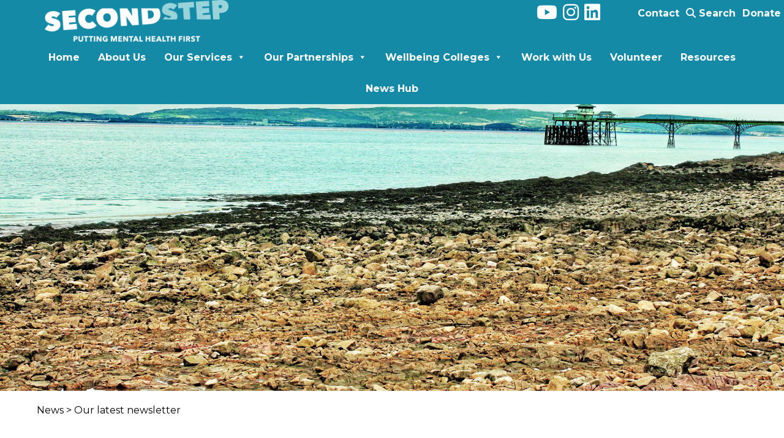

--- FILE ---
content_type: text/html
request_url: https://www.second-step.co.uk/our-latest-newsletter-3/
body_size: 25925
content:
<!DOCTYPE html>
<html lang="en-GB" prefix="og: https://ogp.me/ns#">
<head><meta charset="UTF-8" /><script>if(navigator.userAgent.match(/MSIE|Internet Explorer/i)||navigator.userAgent.match(/Trident\/7\..*?rv:11/i)){var href=document.location.href;if(!href.match(/[?&]nowprocket/)){if(href.indexOf("?")==-1){if(href.indexOf("#")==-1){document.location.href=href+"?nowprocket=1"}else{document.location.href=href.replace("#","?nowprocket=1#")}}else{if(href.indexOf("#")==-1){document.location.href=href+"&nowprocket=1"}else{document.location.href=href.replace("#","&nowprocket=1#")}}}}</script><script>(()=>{class RocketLazyLoadScripts{constructor(){this.v="2.0.4",this.userEvents=["keydown","keyup","mousedown","mouseup","mousemove","mouseover","mouseout","touchmove","touchstart","touchend","touchcancel","wheel","click","dblclick","input"],this.attributeEvents=["onblur","onclick","oncontextmenu","ondblclick","onfocus","onmousedown","onmouseenter","onmouseleave","onmousemove","onmouseout","onmouseover","onmouseup","onmousewheel","onscroll","onsubmit"]}async t(){this.i(),this.o(),/iP(ad|hone)/.test(navigator.userAgent)&&this.h(),this.u(),this.l(this),this.m(),this.k(this),this.p(this),this._(),await Promise.all([this.R(),this.L()]),this.lastBreath=Date.now(),this.S(this),this.P(),this.D(),this.O(),this.M(),await this.C(this.delayedScripts.normal),await this.C(this.delayedScripts.defer),await this.C(this.delayedScripts.async),await this.T(),await this.F(),await this.j(),await this.A(),window.dispatchEvent(new Event("rocket-allScriptsLoaded")),this.everythingLoaded=!0,this.lastTouchEnd&&await new Promise(t=>setTimeout(t,500-Date.now()+this.lastTouchEnd)),this.I(),this.H(),this.U(),this.W()}i(){this.CSPIssue=sessionStorage.getItem("rocketCSPIssue"),document.addEventListener("securitypolicyviolation",t=>{this.CSPIssue||"script-src-elem"!==t.violatedDirective||"data"!==t.blockedURI||(this.CSPIssue=!0,sessionStorage.setItem("rocketCSPIssue",!0))},{isRocket:!0})}o(){window.addEventListener("pageshow",t=>{this.persisted=t.persisted,this.realWindowLoadedFired=!0},{isRocket:!0}),window.addEventListener("pagehide",()=>{this.onFirstUserAction=null},{isRocket:!0})}h(){let t;function e(e){t=e}window.addEventListener("touchstart",e,{isRocket:!0}),window.addEventListener("touchend",function i(o){o.changedTouches[0]&&t.changedTouches[0]&&Math.abs(o.changedTouches[0].pageX-t.changedTouches[0].pageX)<10&&Math.abs(o.changedTouches[0].pageY-t.changedTouches[0].pageY)<10&&o.timeStamp-t.timeStamp<200&&(window.removeEventListener("touchstart",e,{isRocket:!0}),window.removeEventListener("touchend",i,{isRocket:!0}),"INPUT"===o.target.tagName&&"text"===o.target.type||(o.target.dispatchEvent(new TouchEvent("touchend",{target:o.target,bubbles:!0})),o.target.dispatchEvent(new MouseEvent("mouseover",{target:o.target,bubbles:!0})),o.target.dispatchEvent(new PointerEvent("click",{target:o.target,bubbles:!0,cancelable:!0,detail:1,clientX:o.changedTouches[0].clientX,clientY:o.changedTouches[0].clientY})),event.preventDefault()))},{isRocket:!0})}q(t){this.userActionTriggered||("mousemove"!==t.type||this.firstMousemoveIgnored?"keyup"===t.type||"mouseover"===t.type||"mouseout"===t.type||(this.userActionTriggered=!0,this.onFirstUserAction&&this.onFirstUserAction()):this.firstMousemoveIgnored=!0),"click"===t.type&&t.preventDefault(),t.stopPropagation(),t.stopImmediatePropagation(),"touchstart"===this.lastEvent&&"touchend"===t.type&&(this.lastTouchEnd=Date.now()),"click"===t.type&&(this.lastTouchEnd=0),this.lastEvent=t.type,t.composedPath&&t.composedPath()[0].getRootNode()instanceof ShadowRoot&&(t.rocketTarget=t.composedPath()[0]),this.savedUserEvents.push(t)}u(){this.savedUserEvents=[],this.userEventHandler=this.q.bind(this),this.userEvents.forEach(t=>window.addEventListener(t,this.userEventHandler,{passive:!1,isRocket:!0})),document.addEventListener("visibilitychange",this.userEventHandler,{isRocket:!0})}U(){this.userEvents.forEach(t=>window.removeEventListener(t,this.userEventHandler,{passive:!1,isRocket:!0})),document.removeEventListener("visibilitychange",this.userEventHandler,{isRocket:!0}),this.savedUserEvents.forEach(t=>{(t.rocketTarget||t.target).dispatchEvent(new window[t.constructor.name](t.type,t))})}m(){const t="return false",e=Array.from(this.attributeEvents,t=>"data-rocket-"+t),i="["+this.attributeEvents.join("],[")+"]",o="[data-rocket-"+this.attributeEvents.join("],[data-rocket-")+"]",s=(e,i,o)=>{o&&o!==t&&(e.setAttribute("data-rocket-"+i,o),e["rocket"+i]=new Function("event",o),e.setAttribute(i,t))};new MutationObserver(t=>{for(const n of t)"attributes"===n.type&&(n.attributeName.startsWith("data-rocket-")||this.everythingLoaded?n.attributeName.startsWith("data-rocket-")&&this.everythingLoaded&&this.N(n.target,n.attributeName.substring(12)):s(n.target,n.attributeName,n.target.getAttribute(n.attributeName))),"childList"===n.type&&n.addedNodes.forEach(t=>{if(t.nodeType===Node.ELEMENT_NODE)if(this.everythingLoaded)for(const i of[t,...t.querySelectorAll(o)])for(const t of i.getAttributeNames())e.includes(t)&&this.N(i,t.substring(12));else for(const e of[t,...t.querySelectorAll(i)])for(const t of e.getAttributeNames())this.attributeEvents.includes(t)&&s(e,t,e.getAttribute(t))})}).observe(document,{subtree:!0,childList:!0,attributeFilter:[...this.attributeEvents,...e]})}I(){this.attributeEvents.forEach(t=>{document.querySelectorAll("[data-rocket-"+t+"]").forEach(e=>{this.N(e,t)})})}N(t,e){const i=t.getAttribute("data-rocket-"+e);i&&(t.setAttribute(e,i),t.removeAttribute("data-rocket-"+e))}k(t){Object.defineProperty(HTMLElement.prototype,"onclick",{get(){return this.rocketonclick||null},set(e){this.rocketonclick=e,this.setAttribute(t.everythingLoaded?"onclick":"data-rocket-onclick","this.rocketonclick(event)")}})}S(t){function e(e,i){let o=e[i];e[i]=null,Object.defineProperty(e,i,{get:()=>o,set(s){t.everythingLoaded?o=s:e["rocket"+i]=o=s}})}e(document,"onreadystatechange"),e(window,"onload"),e(window,"onpageshow");try{Object.defineProperty(document,"readyState",{get:()=>t.rocketReadyState,set(e){t.rocketReadyState=e},configurable:!0}),document.readyState="loading"}catch(t){console.log("WPRocket DJE readyState conflict, bypassing")}}l(t){this.originalAddEventListener=EventTarget.prototype.addEventListener,this.originalRemoveEventListener=EventTarget.prototype.removeEventListener,this.savedEventListeners=[],EventTarget.prototype.addEventListener=function(e,i,o){o&&o.isRocket||!t.B(e,this)&&!t.userEvents.includes(e)||t.B(e,this)&&!t.userActionTriggered||e.startsWith("rocket-")||t.everythingLoaded?t.originalAddEventListener.call(this,e,i,o):(t.savedEventListeners.push({target:this,remove:!1,type:e,func:i,options:o}),"mouseenter"!==e&&"mouseleave"!==e||t.originalAddEventListener.call(this,e,t.savedUserEvents.push,o))},EventTarget.prototype.removeEventListener=function(e,i,o){o&&o.isRocket||!t.B(e,this)&&!t.userEvents.includes(e)||t.B(e,this)&&!t.userActionTriggered||e.startsWith("rocket-")||t.everythingLoaded?t.originalRemoveEventListener.call(this,e,i,o):t.savedEventListeners.push({target:this,remove:!0,type:e,func:i,options:o})}}J(t,e){this.savedEventListeners=this.savedEventListeners.filter(i=>{let o=i.type,s=i.target||window;return e!==o||t!==s||(this.B(o,s)&&(i.type="rocket-"+o),this.$(i),!1)})}H(){EventTarget.prototype.addEventListener=this.originalAddEventListener,EventTarget.prototype.removeEventListener=this.originalRemoveEventListener,this.savedEventListeners.forEach(t=>this.$(t))}$(t){t.remove?this.originalRemoveEventListener.call(t.target,t.type,t.func,t.options):this.originalAddEventListener.call(t.target,t.type,t.func,t.options)}p(t){let e;function i(e){return t.everythingLoaded?e:e.split(" ").map(t=>"load"===t||t.startsWith("load.")?"rocket-jquery-load":t).join(" ")}function o(o){function s(e){const s=o.fn[e];o.fn[e]=o.fn.init.prototype[e]=function(){return this[0]===window&&t.userActionTriggered&&("string"==typeof arguments[0]||arguments[0]instanceof String?arguments[0]=i(arguments[0]):"object"==typeof arguments[0]&&Object.keys(arguments[0]).forEach(t=>{const e=arguments[0][t];delete arguments[0][t],arguments[0][i(t)]=e})),s.apply(this,arguments),this}}if(o&&o.fn&&!t.allJQueries.includes(o)){const e={DOMContentLoaded:[],"rocket-DOMContentLoaded":[]};for(const t in e)document.addEventListener(t,()=>{e[t].forEach(t=>t())},{isRocket:!0});o.fn.ready=o.fn.init.prototype.ready=function(i){function s(){parseInt(o.fn.jquery)>2?setTimeout(()=>i.bind(document)(o)):i.bind(document)(o)}return"function"==typeof i&&(t.realDomReadyFired?!t.userActionTriggered||t.fauxDomReadyFired?s():e["rocket-DOMContentLoaded"].push(s):e.DOMContentLoaded.push(s)),o([])},s("on"),s("one"),s("off"),t.allJQueries.push(o)}e=o}t.allJQueries=[],o(window.jQuery),Object.defineProperty(window,"jQuery",{get:()=>e,set(t){o(t)}})}P(){const t=new Map;document.write=document.writeln=function(e){const i=document.currentScript,o=document.createRange(),s=i.parentElement;let n=t.get(i);void 0===n&&(n=i.nextSibling,t.set(i,n));const c=document.createDocumentFragment();o.setStart(c,0),c.appendChild(o.createContextualFragment(e)),s.insertBefore(c,n)}}async R(){return new Promise(t=>{this.userActionTriggered?t():this.onFirstUserAction=t})}async L(){return new Promise(t=>{document.addEventListener("DOMContentLoaded",()=>{this.realDomReadyFired=!0,t()},{isRocket:!0})})}async j(){return this.realWindowLoadedFired?Promise.resolve():new Promise(t=>{window.addEventListener("load",t,{isRocket:!0})})}M(){this.pendingScripts=[];this.scriptsMutationObserver=new MutationObserver(t=>{for(const e of t)e.addedNodes.forEach(t=>{"SCRIPT"!==t.tagName||t.noModule||t.isWPRocket||this.pendingScripts.push({script:t,promise:new Promise(e=>{const i=()=>{const i=this.pendingScripts.findIndex(e=>e.script===t);i>=0&&this.pendingScripts.splice(i,1),e()};t.addEventListener("load",i,{isRocket:!0}),t.addEventListener("error",i,{isRocket:!0}),setTimeout(i,1e3)})})})}),this.scriptsMutationObserver.observe(document,{childList:!0,subtree:!0})}async F(){await this.X(),this.pendingScripts.length?(await this.pendingScripts[0].promise,await this.F()):this.scriptsMutationObserver.disconnect()}D(){this.delayedScripts={normal:[],async:[],defer:[]},document.querySelectorAll("script[type$=rocketlazyloadscript]").forEach(t=>{t.hasAttribute("data-rocket-src")?t.hasAttribute("async")&&!1!==t.async?this.delayedScripts.async.push(t):t.hasAttribute("defer")&&!1!==t.defer||"module"===t.getAttribute("data-rocket-type")?this.delayedScripts.defer.push(t):this.delayedScripts.normal.push(t):this.delayedScripts.normal.push(t)})}async _(){await this.L();let t=[];document.querySelectorAll("script[type$=rocketlazyloadscript][data-rocket-src]").forEach(e=>{let i=e.getAttribute("data-rocket-src");if(i&&!i.startsWith("data:")){i.startsWith("//")&&(i=location.protocol+i);try{const o=new URL(i).origin;o!==location.origin&&t.push({src:o,crossOrigin:e.crossOrigin||"module"===e.getAttribute("data-rocket-type")})}catch(t){}}}),t=[...new Map(t.map(t=>[JSON.stringify(t),t])).values()],this.Y(t,"preconnect")}async G(t){if(await this.K(),!0!==t.noModule||!("noModule"in HTMLScriptElement.prototype))return new Promise(e=>{let i;function o(){(i||t).setAttribute("data-rocket-status","executed"),e()}try{if(navigator.userAgent.includes("Firefox/")||""===navigator.vendor||this.CSPIssue)i=document.createElement("script"),[...t.attributes].forEach(t=>{let e=t.nodeName;"type"!==e&&("data-rocket-type"===e&&(e="type"),"data-rocket-src"===e&&(e="src"),i.setAttribute(e,t.nodeValue))}),t.text&&(i.text=t.text),t.nonce&&(i.nonce=t.nonce),i.hasAttribute("src")?(i.addEventListener("load",o,{isRocket:!0}),i.addEventListener("error",()=>{i.setAttribute("data-rocket-status","failed-network"),e()},{isRocket:!0}),setTimeout(()=>{i.isConnected||e()},1)):(i.text=t.text,o()),i.isWPRocket=!0,t.parentNode.replaceChild(i,t);else{const i=t.getAttribute("data-rocket-type"),s=t.getAttribute("data-rocket-src");i?(t.type=i,t.removeAttribute("data-rocket-type")):t.removeAttribute("type"),t.addEventListener("load",o,{isRocket:!0}),t.addEventListener("error",i=>{this.CSPIssue&&i.target.src.startsWith("data:")?(console.log("WPRocket: CSP fallback activated"),t.removeAttribute("src"),this.G(t).then(e)):(t.setAttribute("data-rocket-status","failed-network"),e())},{isRocket:!0}),s?(t.fetchPriority="high",t.removeAttribute("data-rocket-src"),t.src=s):t.src="data:text/javascript;base64,"+window.btoa(unescape(encodeURIComponent(t.text)))}}catch(i){t.setAttribute("data-rocket-status","failed-transform"),e()}});t.setAttribute("data-rocket-status","skipped")}async C(t){const e=t.shift();return e?(e.isConnected&&await this.G(e),this.C(t)):Promise.resolve()}O(){this.Y([...this.delayedScripts.normal,...this.delayedScripts.defer,...this.delayedScripts.async],"preload")}Y(t,e){this.trash=this.trash||[];let i=!0;var o=document.createDocumentFragment();t.forEach(t=>{const s=t.getAttribute&&t.getAttribute("data-rocket-src")||t.src;if(s&&!s.startsWith("data:")){const n=document.createElement("link");n.href=s,n.rel=e,"preconnect"!==e&&(n.as="script",n.fetchPriority=i?"high":"low"),t.getAttribute&&"module"===t.getAttribute("data-rocket-type")&&(n.crossOrigin=!0),t.crossOrigin&&(n.crossOrigin=t.crossOrigin),t.integrity&&(n.integrity=t.integrity),t.nonce&&(n.nonce=t.nonce),o.appendChild(n),this.trash.push(n),i=!1}}),document.head.appendChild(o)}W(){this.trash.forEach(t=>t.remove())}async T(){try{document.readyState="interactive"}catch(t){}this.fauxDomReadyFired=!0;try{await this.K(),this.J(document,"readystatechange"),document.dispatchEvent(new Event("rocket-readystatechange")),await this.K(),document.rocketonreadystatechange&&document.rocketonreadystatechange(),await this.K(),this.J(document,"DOMContentLoaded"),document.dispatchEvent(new Event("rocket-DOMContentLoaded")),await this.K(),this.J(window,"DOMContentLoaded"),window.dispatchEvent(new Event("rocket-DOMContentLoaded"))}catch(t){console.error(t)}}async A(){try{document.readyState="complete"}catch(t){}try{await this.K(),this.J(document,"readystatechange"),document.dispatchEvent(new Event("rocket-readystatechange")),await this.K(),document.rocketonreadystatechange&&document.rocketonreadystatechange(),await this.K(),this.J(window,"load"),window.dispatchEvent(new Event("rocket-load")),await this.K(),window.rocketonload&&window.rocketonload(),await this.K(),this.allJQueries.forEach(t=>t(window).trigger("rocket-jquery-load")),await this.K(),this.J(window,"pageshow");const t=new Event("rocket-pageshow");t.persisted=this.persisted,window.dispatchEvent(t),await this.K(),window.rocketonpageshow&&window.rocketonpageshow({persisted:this.persisted})}catch(t){console.error(t)}}async K(){Date.now()-this.lastBreath>45&&(await this.X(),this.lastBreath=Date.now())}async X(){return document.hidden?new Promise(t=>setTimeout(t)):new Promise(t=>requestAnimationFrame(t))}B(t,e){return e===document&&"readystatechange"===t||(e===document&&"DOMContentLoaded"===t||(e===window&&"DOMContentLoaded"===t||(e===window&&"load"===t||e===window&&"pageshow"===t)))}static run(){(new RocketLazyLoadScripts).t()}}RocketLazyLoadScripts.run()})();</script>

<meta name='viewport' content='width=device-width, initial-scale=1.0' />
<meta http-equiv='X-UA-Compatible' content='IE=edge' />
<link rel="profile" href="https://gmpg.org/xfn/11" />
<script type="rocketlazyloadscript" data-rocket-type="text/javascript" charset="UTF-8" data-rocket-src="//cdn.cookie-script.com/s/ede658ab48442d74f74e95a05201e8f6.js" data-rocket-defer defer></script>
<!-- Google Tag Manager -->
<!-- Google Tag Manager -->
<script>(function(w,d,s,l,i){w[l]=w[l]||[];w[l].push({'gtm.start':
new Date().getTime(),event:'gtm.js'});var f=d.getElementsByTagName(s)[0],
j=d.createElement(s),dl=l!='dataLayer'?'&l='+l:'';j.async=true;j.src=
'https://www.googletagmanager.com/gtm.js?id='+i+dl;f.parentNode.insertBefore(j,f);
})(window,document,'script','dataLayer','GTM-5K3PZLN');</script>
<!-- End Google Tag Manager -->
<!-- Google Analytics -->
<script async src="https://www.googletagmanager.com/gtag/js?id=G-SJ5ZZG00SJ"></script>
<script type="rocketlazyloadscript">
    window.dataLayer = window.dataLayer || [];
    function gtag(){dataLayer.push(arguments);}
    gtag('js', new Date());
    gtag('config', 'G-SJ5ZZG00SJ');
</script>
<!-- End Google Analytics -->
<!-- Microsoft Clarity -->
<script type="rocketlazyloadscript" data-rocket-type="text/javascript">
    (function(c,l,a,r,i,t,y){
        c[a]=c[a]||function(){(c[a].q=c[a].q||[]).push(arguments)};
        t=l.createElement(r);t.async=1;t.src="https://www.clarity.ms/tag/"+i;
        y=l.getElementsByTagName(r)[0];y.parentNode.insertBefore(t,y);
    })(window, document, "clarity", "script", "p2imhedfhp");
</script>
<!-- End Microsoft Clarity -->
<!-- Search Engine Optimization by Rank Math PRO - https://rankmath.com/ -->
<title>Our latest newsletter - Second Step</title>
<link data-rocket-preload as="style" href="https://fonts.googleapis.com/css?family=Montserrat%3A400%2C700%7CMontserrat%3A700%2C400%2C300&#038;display=swap" rel="preload">
<link href="https://fonts.googleapis.com/css?family=Montserrat%3A400%2C700%7CMontserrat%3A700%2C400%2C300&#038;display=swap" media="print" onload="this.media=&#039;all&#039;" rel="stylesheet">
<noscript data-wpr-hosted-gf-parameters=""><link rel="stylesheet" href="https://fonts.googleapis.com/css?family=Montserrat%3A400%2C700%7CMontserrat%3A700%2C400%2C300&#038;display=swap"></noscript>
<meta name="description" content="Our New Year issue of the Second Step newsletter is all about staying safe as we continue to live in the challenges we face in the continuing Covid-19 environment."/>
<meta name="robots" content="follow, index, max-snippet:-1, max-video-preview:-1, max-image-preview:large"/>
<link rel="canonical" href="https://www.second-step.co.uk/our-latest-newsletter-3/" />
<meta property="og:locale" content="en_GB" />
<meta property="og:type" content="article" />
<meta property="og:title" content="Our latest newsletter - Second Step" />
<meta property="og:description" content="Our New Year issue of the Second Step newsletter is all about staying safe as we continue to live in the challenges we face in the continuing Covid-19 environment." />
<meta property="og:url" content="https://www.second-step.co.uk/our-latest-newsletter-3/" />
<meta property="og:site_name" content="Second Step" />
<meta property="article:tag" content="newsletter; mental health; personal stories; recovery; wellbeing;" />
<meta property="article:section" content="Newsletters" />
<meta property="og:updated_time" content="2023-02-10T10:22:14+00:00" />
<meta property="og:image" content="https://www.second-step.co.uk/wp-content/uploads/2021/01/Clevedon-4-EDITED-MERGED-scaled-e1627654866127.jpg" />
<meta property="og:image:secure_url" content="https://www.second-step.co.uk/wp-content/uploads/2021/01/Clevedon-4-EDITED-MERGED-scaled-e1627654866127.jpg" />
<meta property="og:image:width" content="700" />
<meta property="og:image:height" content="466" />
<meta property="og:image:alt" content="pier at Clevedon in somerset" />
<meta property="og:image:type" content="image/jpeg" />
<meta property="article:published_time" content="2021-01-27T09:21:36+00:00" />
<meta property="article:modified_time" content="2023-02-10T10:22:14+00:00" />
<meta name="twitter:card" content="summary_large_image" />
<meta name="twitter:title" content="Our latest newsletter - Second Step" />
<meta name="twitter:description" content="Our New Year issue of the Second Step newsletter is all about staying safe as we continue to live in the challenges we face in the continuing Covid-19 environment." />
<meta name="twitter:site" content="@wearesecondstep" />
<meta name="twitter:creator" content="@wearesecondstep" />
<meta name="twitter:image" content="https://www.second-step.co.uk/wp-content/uploads/2021/01/Clevedon-4-EDITED-MERGED-scaled-e1627654866127.jpg" />
<meta name="twitter:label1" content="Written by" />
<meta name="twitter:data1" content="Jane Greatorex" />
<meta name="twitter:label2" content="Time to read" />
<meta name="twitter:data2" content="Less than a minute" />
<script type="application/ld+json" class="rank-math-schema-pro">{"@context":"https://schema.org","@graph":[{"@type":"Organization","@id":"https://www.second-step.co.uk/#organization","name":"SecondStep","url":"https://www.second-step.co.uk","sameAs":["https://twitter.com/wearesecondstep"],"logo":{"@type":"ImageObject","@id":"https://www.second-step.co.uk/#logo","url":"https://www.second-step.co.uk/wp-content/uploads/2019/03/ss_logo_stacked_rgb_0.jpg","contentUrl":"https://www.second-step.co.uk/wp-content/uploads/2019/03/ss_logo_stacked_rgb_0.jpg","caption":"SecondStep","inLanguage":"en-GB","width":"657","height":"261"}},{"@type":"WebSite","@id":"https://www.second-step.co.uk/#website","url":"https://www.second-step.co.uk","name":"SecondStep","publisher":{"@id":"https://www.second-step.co.uk/#organization"},"inLanguage":"en-GB"},{"@type":"ImageObject","@id":"https://www.second-step.co.uk/wp-content/uploads/2021/01/Clevedon-4-EDITED-MERGED-scaled-e1627654866127.jpg","url":"https://www.second-step.co.uk/wp-content/uploads/2021/01/Clevedon-4-EDITED-MERGED-scaled-e1627654866127.jpg","width":"700","height":"466","caption":"pier at Clevedon in somerset","inLanguage":"en-GB"},{"@type":"WebPage","@id":"https://www.second-step.co.uk/our-latest-newsletter-3/#webpage","url":"https://www.second-step.co.uk/our-latest-newsletter-3/","name":"Our latest newsletter - Second Step","datePublished":"2021-01-27T09:21:36+00:00","dateModified":"2023-02-10T10:22:14+00:00","isPartOf":{"@id":"https://www.second-step.co.uk/#website"},"primaryImageOfPage":{"@id":"https://www.second-step.co.uk/wp-content/uploads/2021/01/Clevedon-4-EDITED-MERGED-scaled-e1627654866127.jpg"},"inLanguage":"en-GB"},{"@type":"Person","@id":"https://www.second-step.co.uk/our-latest-newsletter-3/#author","name":"Jane Greatorex","image":{"@type":"ImageObject","@id":"https://secure.gravatar.com/avatar/6b72442930d03374600b7ab0a34ed1a0f20c92a64cf14721cffb0620fd063c5b?s=96&amp;d=mm&amp;r=g","url":"https://secure.gravatar.com/avatar/6b72442930d03374600b7ab0a34ed1a0f20c92a64cf14721cffb0620fd063c5b?s=96&amp;d=mm&amp;r=g","caption":"Jane Greatorex","inLanguage":"en-GB"},"worksFor":{"@id":"https://www.second-step.co.uk/#organization"}},{"@type":"BlogPosting","headline":"Our latest newsletter - Second Step","datePublished":"2021-01-27T09:21:36+00:00","dateModified":"2023-02-10T10:22:14+00:00","articleSection":"Featured, News, Newsletters","author":{"@id":"https://www.second-step.co.uk/our-latest-newsletter-3/#author","name":"Jane Greatorex"},"publisher":{"@id":"https://www.second-step.co.uk/#organization"},"description":"Our New Year issue of the Second Step newsletter is all about staying safe as we continue to live in the challenges we face in the continuing Covid-19 environment.","name":"Our latest newsletter - Second Step","@id":"https://www.second-step.co.uk/our-latest-newsletter-3/#richSnippet","isPartOf":{"@id":"https://www.second-step.co.uk/our-latest-newsletter-3/#webpage"},"image":{"@id":"https://www.second-step.co.uk/wp-content/uploads/2021/01/Clevedon-4-EDITED-MERGED-scaled-e1627654866127.jpg"},"inLanguage":"en-GB","mainEntityOfPage":{"@id":"https://www.second-step.co.uk/our-latest-newsletter-3/#webpage"}}]}</script>
<!-- /Rank Math WordPress SEO plugin -->

<link rel='dns-prefetch' href='//fonts.googleapis.com' />
<link href='https://fonts.gstatic.com' crossorigin rel='preconnect' />
<link rel="alternate" type="application/rss+xml" title="Second Step &raquo; Feed" href="https://www.second-step.co.uk/feed/" />
<link rel="alternate" type="application/rss+xml" title="Second Step &raquo; Comments Feed" href="https://www.second-step.co.uk/comments/feed/" />
<link rel="alternate" title="oEmbed (JSON)" type="application/json+oembed" href="https://www.second-step.co.uk/wp-json/oembed/1.0/embed?url=https%3A%2F%2Fwww.second-step.co.uk%2Four-latest-newsletter-3%2F" />
<link rel="alternate" title="oEmbed (XML)" type="text/xml+oembed" href="https://www.second-step.co.uk/wp-json/oembed/1.0/embed?url=https%3A%2F%2Fwww.second-step.co.uk%2Four-latest-newsletter-3%2F&#038;format=xml" />
<link rel="preload" href="https://www.second-step.co.uk/wp-content/plugins/bb-plugin/fonts/fontawesome/5.15.4/webfonts/fa-brands-400.woff2" as="font" type="font/woff2" crossorigin="anonymous">
<link rel="preload" href="https://www.second-step.co.uk/wp-content/plugins/bb-plugin/fonts/fontawesome/5.15.4/webfonts/fa-solid-900.woff2" as="font" type="font/woff2" crossorigin="anonymous">
<link rel="preload" href="https://www.second-step.co.uk/wp-content/plugins/bb-plugin/fonts/fontawesome/5.15.4/webfonts/fa-regular-400.woff2" as="font" type="font/woff2" crossorigin="anonymous">
<style id='wp-img-auto-sizes-contain-inline-css'>
img:is([sizes=auto i],[sizes^="auto," i]){contain-intrinsic-size:3000px 1500px}
/*# sourceURL=wp-img-auto-sizes-contain-inline-css */
</style>
<link rel='stylesheet' id='embed-pdf-viewer-css' href='https://www.second-step.co.uk/wp-content/plugins/embed-pdf-viewer/css/embed-pdf-viewer.css?ver=2.4.6' media='screen' />
<link rel='stylesheet' id='formidable-css' href='https://www.second-step.co.uk/wp-content/plugins/formidable/css/formidableforms.css?ver=12191225' media='all' />
<link rel='stylesheet' id='sbi_styles-css' href='https://www.second-step.co.uk/wp-content/plugins/instagram-feed-pro/css/sbi-styles.min.css?ver=6.9.0' media='all' />
<style id='wp-emoji-styles-inline-css'>

	img.wp-smiley, img.emoji {
		display: inline !important;
		border: none !important;
		box-shadow: none !important;
		height: 1em !important;
		width: 1em !important;
		margin: 0 0.07em !important;
		vertical-align: -0.1em !important;
		background: none !important;
		padding: 0 !important;
	}
/*# sourceURL=wp-emoji-styles-inline-css */
</style>
<style id='wp-block-library-inline-css'>
:root{--wp-block-synced-color:#7a00df;--wp-block-synced-color--rgb:122,0,223;--wp-bound-block-color:var(--wp-block-synced-color);--wp-editor-canvas-background:#ddd;--wp-admin-theme-color:#007cba;--wp-admin-theme-color--rgb:0,124,186;--wp-admin-theme-color-darker-10:#006ba1;--wp-admin-theme-color-darker-10--rgb:0,107,160.5;--wp-admin-theme-color-darker-20:#005a87;--wp-admin-theme-color-darker-20--rgb:0,90,135;--wp-admin-border-width-focus:2px}@media (min-resolution:192dpi){:root{--wp-admin-border-width-focus:1.5px}}.wp-element-button{cursor:pointer}:root .has-very-light-gray-background-color{background-color:#eee}:root .has-very-dark-gray-background-color{background-color:#313131}:root .has-very-light-gray-color{color:#eee}:root .has-very-dark-gray-color{color:#313131}:root .has-vivid-green-cyan-to-vivid-cyan-blue-gradient-background{background:linear-gradient(135deg,#00d084,#0693e3)}:root .has-purple-crush-gradient-background{background:linear-gradient(135deg,#34e2e4,#4721fb 50%,#ab1dfe)}:root .has-hazy-dawn-gradient-background{background:linear-gradient(135deg,#faaca8,#dad0ec)}:root .has-subdued-olive-gradient-background{background:linear-gradient(135deg,#fafae1,#67a671)}:root .has-atomic-cream-gradient-background{background:linear-gradient(135deg,#fdd79a,#004a59)}:root .has-nightshade-gradient-background{background:linear-gradient(135deg,#330968,#31cdcf)}:root .has-midnight-gradient-background{background:linear-gradient(135deg,#020381,#2874fc)}:root{--wp--preset--font-size--normal:16px;--wp--preset--font-size--huge:42px}.has-regular-font-size{font-size:1em}.has-larger-font-size{font-size:2.625em}.has-normal-font-size{font-size:var(--wp--preset--font-size--normal)}.has-huge-font-size{font-size:var(--wp--preset--font-size--huge)}.has-text-align-center{text-align:center}.has-text-align-left{text-align:left}.has-text-align-right{text-align:right}.has-fit-text{white-space:nowrap!important}#end-resizable-editor-section{display:none}.aligncenter{clear:both}.items-justified-left{justify-content:flex-start}.items-justified-center{justify-content:center}.items-justified-right{justify-content:flex-end}.items-justified-space-between{justify-content:space-between}.screen-reader-text{border:0;clip-path:inset(50%);height:1px;margin:-1px;overflow:hidden;padding:0;position:absolute;width:1px;word-wrap:normal!important}.screen-reader-text:focus{background-color:#ddd;clip-path:none;color:#444;display:block;font-size:1em;height:auto;left:5px;line-height:normal;padding:15px 23px 14px;text-decoration:none;top:5px;width:auto;z-index:100000}html :where(.has-border-color){border-style:solid}html :where([style*=border-top-color]){border-top-style:solid}html :where([style*=border-right-color]){border-right-style:solid}html :where([style*=border-bottom-color]){border-bottom-style:solid}html :where([style*=border-left-color]){border-left-style:solid}html :where([style*=border-width]){border-style:solid}html :where([style*=border-top-width]){border-top-style:solid}html :where([style*=border-right-width]){border-right-style:solid}html :where([style*=border-bottom-width]){border-bottom-style:solid}html :where([style*=border-left-width]){border-left-style:solid}html :where(img[class*=wp-image-]){height:auto;max-width:100%}:where(figure){margin:0 0 1em}html :where(.is-position-sticky){--wp-admin--admin-bar--position-offset:var(--wp-admin--admin-bar--height,0px)}@media screen and (max-width:600px){html :where(.is-position-sticky){--wp-admin--admin-bar--position-offset:0px}}

/*# sourceURL=wp-block-library-inline-css */
</style><style id='wp-block-heading-inline-css'>
h1:where(.wp-block-heading).has-background,h2:where(.wp-block-heading).has-background,h3:where(.wp-block-heading).has-background,h4:where(.wp-block-heading).has-background,h5:where(.wp-block-heading).has-background,h6:where(.wp-block-heading).has-background{padding:1.25em 2.375em}h1.has-text-align-left[style*=writing-mode]:where([style*=vertical-lr]),h1.has-text-align-right[style*=writing-mode]:where([style*=vertical-rl]),h2.has-text-align-left[style*=writing-mode]:where([style*=vertical-lr]),h2.has-text-align-right[style*=writing-mode]:where([style*=vertical-rl]),h3.has-text-align-left[style*=writing-mode]:where([style*=vertical-lr]),h3.has-text-align-right[style*=writing-mode]:where([style*=vertical-rl]),h4.has-text-align-left[style*=writing-mode]:where([style*=vertical-lr]),h4.has-text-align-right[style*=writing-mode]:where([style*=vertical-rl]),h5.has-text-align-left[style*=writing-mode]:where([style*=vertical-lr]),h5.has-text-align-right[style*=writing-mode]:where([style*=vertical-rl]),h6.has-text-align-left[style*=writing-mode]:where([style*=vertical-lr]),h6.has-text-align-right[style*=writing-mode]:where([style*=vertical-rl]){rotate:180deg}
/*# sourceURL=https://www.second-step.co.uk/wp-includes/blocks/heading/style.min.css */
</style>
<style id='wp-block-paragraph-inline-css'>
.is-small-text{font-size:.875em}.is-regular-text{font-size:1em}.is-large-text{font-size:2.25em}.is-larger-text{font-size:3em}.has-drop-cap:not(:focus):first-letter{float:left;font-size:8.4em;font-style:normal;font-weight:100;line-height:.68;margin:.05em .1em 0 0;text-transform:uppercase}body.rtl .has-drop-cap:not(:focus):first-letter{float:none;margin-left:.1em}p.has-drop-cap.has-background{overflow:hidden}:root :where(p.has-background){padding:1.25em 2.375em}:where(p.has-text-color:not(.has-link-color)) a{color:inherit}p.has-text-align-left[style*="writing-mode:vertical-lr"],p.has-text-align-right[style*="writing-mode:vertical-rl"]{rotate:180deg}
/*# sourceURL=https://www.second-step.co.uk/wp-includes/blocks/paragraph/style.min.css */
</style>
<style id='global-styles-inline-css'>
:root{--wp--preset--aspect-ratio--square: 1;--wp--preset--aspect-ratio--4-3: 4/3;--wp--preset--aspect-ratio--3-4: 3/4;--wp--preset--aspect-ratio--3-2: 3/2;--wp--preset--aspect-ratio--2-3: 2/3;--wp--preset--aspect-ratio--16-9: 16/9;--wp--preset--aspect-ratio--9-16: 9/16;--wp--preset--color--black: #000000;--wp--preset--color--cyan-bluish-gray: #abb8c3;--wp--preset--color--white: #ffffff;--wp--preset--color--pale-pink: #f78da7;--wp--preset--color--vivid-red: #cf2e2e;--wp--preset--color--luminous-vivid-orange: #ff6900;--wp--preset--color--luminous-vivid-amber: #fcb900;--wp--preset--color--light-green-cyan: #7bdcb5;--wp--preset--color--vivid-green-cyan: #00d084;--wp--preset--color--pale-cyan-blue: #8ed1fc;--wp--preset--color--vivid-cyan-blue: #0693e3;--wp--preset--color--vivid-purple: #9b51e0;--wp--preset--color--fl-heading-text: #1d89a2;--wp--preset--color--fl-body-bg: #f2f2f2;--wp--preset--color--fl-body-text: #000000;--wp--preset--color--fl-accent: #f26d25;--wp--preset--color--fl-accent-hover: #f26d25;--wp--preset--color--fl-topbar-bg: #ffffff;--wp--preset--color--fl-topbar-text: #757575;--wp--preset--color--fl-topbar-link: #2b7bb9;--wp--preset--color--fl-topbar-hover: #2b7bb9;--wp--preset--color--fl-header-bg: #ffffff;--wp--preset--color--fl-header-text: #757575;--wp--preset--color--fl-header-link: #757575;--wp--preset--color--fl-header-hover: #2b7bb9;--wp--preset--color--fl-nav-bg: #ffffff;--wp--preset--color--fl-nav-link: #757575;--wp--preset--color--fl-nav-hover: #2b7bb9;--wp--preset--color--fl-content-bg: #ffffff;--wp--preset--color--fl-footer-widgets-bg: #ffffff;--wp--preset--color--fl-footer-widgets-text: #757575;--wp--preset--color--fl-footer-widgets-link: #2b7bb9;--wp--preset--color--fl-footer-widgets-hover: #2b7bb9;--wp--preset--color--fl-footer-bg: #ffffff;--wp--preset--color--fl-footer-text: #757575;--wp--preset--color--fl-footer-link: #2b7bb9;--wp--preset--color--fl-footer-hover: #2b7bb9;--wp--preset--gradient--vivid-cyan-blue-to-vivid-purple: linear-gradient(135deg,rgb(6,147,227) 0%,rgb(155,81,224) 100%);--wp--preset--gradient--light-green-cyan-to-vivid-green-cyan: linear-gradient(135deg,rgb(122,220,180) 0%,rgb(0,208,130) 100%);--wp--preset--gradient--luminous-vivid-amber-to-luminous-vivid-orange: linear-gradient(135deg,rgb(252,185,0) 0%,rgb(255,105,0) 100%);--wp--preset--gradient--luminous-vivid-orange-to-vivid-red: linear-gradient(135deg,rgb(255,105,0) 0%,rgb(207,46,46) 100%);--wp--preset--gradient--very-light-gray-to-cyan-bluish-gray: linear-gradient(135deg,rgb(238,238,238) 0%,rgb(169,184,195) 100%);--wp--preset--gradient--cool-to-warm-spectrum: linear-gradient(135deg,rgb(74,234,220) 0%,rgb(151,120,209) 20%,rgb(207,42,186) 40%,rgb(238,44,130) 60%,rgb(251,105,98) 80%,rgb(254,248,76) 100%);--wp--preset--gradient--blush-light-purple: linear-gradient(135deg,rgb(255,206,236) 0%,rgb(152,150,240) 100%);--wp--preset--gradient--blush-bordeaux: linear-gradient(135deg,rgb(254,205,165) 0%,rgb(254,45,45) 50%,rgb(107,0,62) 100%);--wp--preset--gradient--luminous-dusk: linear-gradient(135deg,rgb(255,203,112) 0%,rgb(199,81,192) 50%,rgb(65,88,208) 100%);--wp--preset--gradient--pale-ocean: linear-gradient(135deg,rgb(255,245,203) 0%,rgb(182,227,212) 50%,rgb(51,167,181) 100%);--wp--preset--gradient--electric-grass: linear-gradient(135deg,rgb(202,248,128) 0%,rgb(113,206,126) 100%);--wp--preset--gradient--midnight: linear-gradient(135deg,rgb(2,3,129) 0%,rgb(40,116,252) 100%);--wp--preset--font-size--small: 13px;--wp--preset--font-size--medium: 20px;--wp--preset--font-size--large: 36px;--wp--preset--font-size--x-large: 42px;--wp--preset--spacing--20: 0.44rem;--wp--preset--spacing--30: 0.67rem;--wp--preset--spacing--40: 1rem;--wp--preset--spacing--50: 1.5rem;--wp--preset--spacing--60: 2.25rem;--wp--preset--spacing--70: 3.38rem;--wp--preset--spacing--80: 5.06rem;--wp--preset--shadow--natural: 6px 6px 9px rgba(0, 0, 0, 0.2);--wp--preset--shadow--deep: 12px 12px 50px rgba(0, 0, 0, 0.4);--wp--preset--shadow--sharp: 6px 6px 0px rgba(0, 0, 0, 0.2);--wp--preset--shadow--outlined: 6px 6px 0px -3px rgb(255, 255, 255), 6px 6px rgb(0, 0, 0);--wp--preset--shadow--crisp: 6px 6px 0px rgb(0, 0, 0);}:where(.is-layout-flex){gap: 0.5em;}:where(.is-layout-grid){gap: 0.5em;}body .is-layout-flex{display: flex;}.is-layout-flex{flex-wrap: wrap;align-items: center;}.is-layout-flex > :is(*, div){margin: 0;}body .is-layout-grid{display: grid;}.is-layout-grid > :is(*, div){margin: 0;}:where(.wp-block-columns.is-layout-flex){gap: 2em;}:where(.wp-block-columns.is-layout-grid){gap: 2em;}:where(.wp-block-post-template.is-layout-flex){gap: 1.25em;}:where(.wp-block-post-template.is-layout-grid){gap: 1.25em;}.has-black-color{color: var(--wp--preset--color--black) !important;}.has-cyan-bluish-gray-color{color: var(--wp--preset--color--cyan-bluish-gray) !important;}.has-white-color{color: var(--wp--preset--color--white) !important;}.has-pale-pink-color{color: var(--wp--preset--color--pale-pink) !important;}.has-vivid-red-color{color: var(--wp--preset--color--vivid-red) !important;}.has-luminous-vivid-orange-color{color: var(--wp--preset--color--luminous-vivid-orange) !important;}.has-luminous-vivid-amber-color{color: var(--wp--preset--color--luminous-vivid-amber) !important;}.has-light-green-cyan-color{color: var(--wp--preset--color--light-green-cyan) !important;}.has-vivid-green-cyan-color{color: var(--wp--preset--color--vivid-green-cyan) !important;}.has-pale-cyan-blue-color{color: var(--wp--preset--color--pale-cyan-blue) !important;}.has-vivid-cyan-blue-color{color: var(--wp--preset--color--vivid-cyan-blue) !important;}.has-vivid-purple-color{color: var(--wp--preset--color--vivid-purple) !important;}.has-black-background-color{background-color: var(--wp--preset--color--black) !important;}.has-cyan-bluish-gray-background-color{background-color: var(--wp--preset--color--cyan-bluish-gray) !important;}.has-white-background-color{background-color: var(--wp--preset--color--white) !important;}.has-pale-pink-background-color{background-color: var(--wp--preset--color--pale-pink) !important;}.has-vivid-red-background-color{background-color: var(--wp--preset--color--vivid-red) !important;}.has-luminous-vivid-orange-background-color{background-color: var(--wp--preset--color--luminous-vivid-orange) !important;}.has-luminous-vivid-amber-background-color{background-color: var(--wp--preset--color--luminous-vivid-amber) !important;}.has-light-green-cyan-background-color{background-color: var(--wp--preset--color--light-green-cyan) !important;}.has-vivid-green-cyan-background-color{background-color: var(--wp--preset--color--vivid-green-cyan) !important;}.has-pale-cyan-blue-background-color{background-color: var(--wp--preset--color--pale-cyan-blue) !important;}.has-vivid-cyan-blue-background-color{background-color: var(--wp--preset--color--vivid-cyan-blue) !important;}.has-vivid-purple-background-color{background-color: var(--wp--preset--color--vivid-purple) !important;}.has-black-border-color{border-color: var(--wp--preset--color--black) !important;}.has-cyan-bluish-gray-border-color{border-color: var(--wp--preset--color--cyan-bluish-gray) !important;}.has-white-border-color{border-color: var(--wp--preset--color--white) !important;}.has-pale-pink-border-color{border-color: var(--wp--preset--color--pale-pink) !important;}.has-vivid-red-border-color{border-color: var(--wp--preset--color--vivid-red) !important;}.has-luminous-vivid-orange-border-color{border-color: var(--wp--preset--color--luminous-vivid-orange) !important;}.has-luminous-vivid-amber-border-color{border-color: var(--wp--preset--color--luminous-vivid-amber) !important;}.has-light-green-cyan-border-color{border-color: var(--wp--preset--color--light-green-cyan) !important;}.has-vivid-green-cyan-border-color{border-color: var(--wp--preset--color--vivid-green-cyan) !important;}.has-pale-cyan-blue-border-color{border-color: var(--wp--preset--color--pale-cyan-blue) !important;}.has-vivid-cyan-blue-border-color{border-color: var(--wp--preset--color--vivid-cyan-blue) !important;}.has-vivid-purple-border-color{border-color: var(--wp--preset--color--vivid-purple) !important;}.has-vivid-cyan-blue-to-vivid-purple-gradient-background{background: var(--wp--preset--gradient--vivid-cyan-blue-to-vivid-purple) !important;}.has-light-green-cyan-to-vivid-green-cyan-gradient-background{background: var(--wp--preset--gradient--light-green-cyan-to-vivid-green-cyan) !important;}.has-luminous-vivid-amber-to-luminous-vivid-orange-gradient-background{background: var(--wp--preset--gradient--luminous-vivid-amber-to-luminous-vivid-orange) !important;}.has-luminous-vivid-orange-to-vivid-red-gradient-background{background: var(--wp--preset--gradient--luminous-vivid-orange-to-vivid-red) !important;}.has-very-light-gray-to-cyan-bluish-gray-gradient-background{background: var(--wp--preset--gradient--very-light-gray-to-cyan-bluish-gray) !important;}.has-cool-to-warm-spectrum-gradient-background{background: var(--wp--preset--gradient--cool-to-warm-spectrum) !important;}.has-blush-light-purple-gradient-background{background: var(--wp--preset--gradient--blush-light-purple) !important;}.has-blush-bordeaux-gradient-background{background: var(--wp--preset--gradient--blush-bordeaux) !important;}.has-luminous-dusk-gradient-background{background: var(--wp--preset--gradient--luminous-dusk) !important;}.has-pale-ocean-gradient-background{background: var(--wp--preset--gradient--pale-ocean) !important;}.has-electric-grass-gradient-background{background: var(--wp--preset--gradient--electric-grass) !important;}.has-midnight-gradient-background{background: var(--wp--preset--gradient--midnight) !important;}.has-small-font-size{font-size: var(--wp--preset--font-size--small) !important;}.has-medium-font-size{font-size: var(--wp--preset--font-size--medium) !important;}.has-large-font-size{font-size: var(--wp--preset--font-size--large) !important;}.has-x-large-font-size{font-size: var(--wp--preset--font-size--x-large) !important;}
/*# sourceURL=global-styles-inline-css */
</style>

<style id='classic-theme-styles-inline-css'>
/*! This file is auto-generated */
.wp-block-button__link{color:#fff;background-color:#32373c;border-radius:9999px;box-shadow:none;text-decoration:none;padding:calc(.667em + 2px) calc(1.333em + 2px);font-size:1.125em}.wp-block-file__button{background:#32373c;color:#fff;text-decoration:none}
/*# sourceURL=/wp-includes/css/classic-themes.min.css */
</style>
<link rel='stylesheet' id='font-awesome-5-css' href='https://www.second-step.co.uk/wp-content/plugins/bb-plugin/fonts/fontawesome/5.15.4/css/all.min.css?ver=2.9.4.2' media='all' />
<link rel='stylesheet' id='dashicons-css' href='https://www.second-step.co.uk/wp-includes/css/dashicons.min.css?ver=019193be6d4540c67c5ea7305090ea77' media='all' />
<link rel='stylesheet' id='fl-builder-layout-bundle-d9f80366980c453ad26eb37e4b14bf4b-css' href='https://www.second-step.co.uk/wp-content/uploads/bb-plugin/cache/d9f80366980c453ad26eb37e4b14bf4b-layout-bundle.css?ver=2.9.4.2-1.5.2.1' media='all' />
<link rel='stylesheet' id='megamenu-css' href='https://www.second-step.co.uk/wp-content/uploads/maxmegamenu/style.css?ver=6f9192' media='all' />

<link rel='stylesheet' id='megamenu-genericons-css' href='https://www.second-step.co.uk/wp-content/plugins/megamenu-pro/icons/genericons/genericons/genericons.css?ver=2.4.4' media='all' />
<link rel='stylesheet' id='megamenu-fontawesome-css' href='https://www.second-step.co.uk/wp-content/plugins/megamenu-pro/icons/fontawesome/css/font-awesome.min.css?ver=2.4.4' media='all' />
<link rel='stylesheet' id='megamenu-fontawesome5-css' href='https://www.second-step.co.uk/wp-content/plugins/megamenu-pro/icons/fontawesome5/css/all.min.css?ver=2.4.4' media='all' />
<link rel='stylesheet' id='megamenu-fontawesome6-css' href='https://www.second-step.co.uk/wp-content/plugins/megamenu-pro/icons/fontawesome6/css/all.min.css?ver=2.4.4' media='all' />
<link rel='stylesheet' id='tablepress-default-css' href='https://www.second-step.co.uk/wp-content/plugins/tablepress/css/build/default.css?ver=3.2.6' media='all' />
<link rel='stylesheet' id='heateor_sss_frontend_css-css' href='https://www.second-step.co.uk/wp-content/plugins/sassy-social-share/public/css/sassy-social-share-public.css?ver=3.3.79' media='all' />
<style id='heateor_sss_frontend_css-inline-css'>
.heateor_sss_button_instagram span.heateor_sss_svg,a.heateor_sss_instagram span.heateor_sss_svg{background:radial-gradient(circle at 30% 107%,#fdf497 0,#fdf497 5%,#fd5949 45%,#d6249f 60%,#285aeb 90%)}.heateor_sss_horizontal_sharing .heateor_sss_svg,.heateor_sss_standard_follow_icons_container .heateor_sss_svg{color:#fff;border-width:0px;border-style:solid;border-color:transparent}.heateor_sss_horizontal_sharing .heateorSssTCBackground{color:#666}.heateor_sss_horizontal_sharing span.heateor_sss_svg:hover,.heateor_sss_standard_follow_icons_container span.heateor_sss_svg:hover{border-color:transparent;}.heateor_sss_vertical_sharing span.heateor_sss_svg,.heateor_sss_floating_follow_icons_container span.heateor_sss_svg{color:#fff;border-width:0px;border-style:solid;border-color:transparent;}.heateor_sss_vertical_sharing .heateorSssTCBackground{color:#666;}.heateor_sss_vertical_sharing span.heateor_sss_svg:hover,.heateor_sss_floating_follow_icons_container span.heateor_sss_svg:hover{border-color:transparent;}div.heateor_sss_horizontal_sharing .heateor_sss_square_count{display: block}@media screen and (max-width:783px) {.heateor_sss_vertical_sharing{display:none!important}}div.heateor_sss_mobile_footer{display:none;}@media screen and (max-width:783px){div.heateor_sss_bottom_sharing .heateorSssTCBackground{background-color:white}div.heateor_sss_bottom_sharing{width:100%!important;left:0!important;}div.heateor_sss_bottom_sharing a{width:12.5% !important;}div.heateor_sss_bottom_sharing .heateor_sss_svg{width: 100% !important;}div.heateor_sss_bottom_sharing div.heateorSssTotalShareCount{font-size:1em!important;line-height:28px!important}div.heateor_sss_bottom_sharing div.heateorSssTotalShareText{font-size:.7em!important;line-height:0px!important}div.heateor_sss_mobile_footer{display:block;height:40px;}.heateor_sss_bottom_sharing{padding:0!important;display:block!important;width:auto!important;bottom:-2px!important;top: auto!important;}.heateor_sss_bottom_sharing .heateor_sss_square_count{line-height:inherit;}.heateor_sss_bottom_sharing .heateorSssSharingArrow{display:none;}.heateor_sss_bottom_sharing .heateorSssTCBackground{margin-right:1.1em!important}}
/*# sourceURL=heateor_sss_frontend_css-inline-css */
</style>
<link rel='stylesheet' id='base-css' href='https://www.second-step.co.uk/wp-content/themes/bb-theme/css/base.min.css?ver=1.7.18.1' media='all' />
<link rel='stylesheet' id='fl-automator-skin-css' href='https://www.second-step.co.uk/wp-content/uploads/bb-theme/skin-68d52dd080af4.css?ver=1.7.18.1' media='all' />
<link rel='stylesheet' id='fl-child-theme-css' href='https://www.second-step.co.uk/wp-content/themes/bb-theme-child/style.css?ver=1727170904' media='all' />

<style id='rocket-lazyload-inline-css'>
.rll-youtube-player{position:relative;padding-bottom:56.23%;height:0;overflow:hidden;max-width:100%;}.rll-youtube-player:focus-within{outline: 2px solid currentColor;outline-offset: 5px;}.rll-youtube-player iframe{position:absolute;top:0;left:0;width:100%;height:100%;z-index:100;background:0 0}.rll-youtube-player img{bottom:0;display:block;left:0;margin:auto;max-width:100%;width:100%;position:absolute;right:0;top:0;border:none;height:auto;-webkit-transition:.4s all;-moz-transition:.4s all;transition:.4s all}.rll-youtube-player img:hover{-webkit-filter:brightness(75%)}.rll-youtube-player .play{height:100%;width:100%;left:0;top:0;position:absolute;background:url(https://www.second-step.co.uk/wp-content/plugins/wp-rocket/assets/img/youtube.png) no-repeat center;background-color: transparent !important;cursor:pointer;border:none;}
/*# sourceURL=rocket-lazyload-inline-css */
</style>
<!--n2css--><!--n2js--><script src="https://www.second-step.co.uk/wp-includes/js/jquery/jquery.min.js?ver=3.7.1" id="jquery-core-js"></script>
<script src="https://www.second-step.co.uk/wp-includes/js/jquery/jquery-migrate.min.js?ver=3.4.1" id="jquery-migrate-js"></script>
<link rel="https://api.w.org/" href="https://www.second-step.co.uk/wp-json/" /><link rel="alternate" title="JSON" type="application/json" href="https://www.second-step.co.uk/wp-json/wp/v2/posts/17005" /><link rel="EditURI" type="application/rsd+xml" title="RSD" href="https://www.second-step.co.uk/xmlrpc.php?rsd" />

<link rel='shortlink' href='https://www.second-step.co.uk/?p=17005' />
<style id='script-66f281a471c2b-sass-css' type='text/css'>
@media only screen and (max-width:680px){.frmcal .frmcal-header .frmcal-title{display:none !important}div.frmcal .frmcal-calendar{margin-top:0 !important}}
</style>
<script type="rocketlazyloadscript">document.documentElement.className += " js";</script>
<link rel="amphtml" href="https://www.second-step.co.uk/our-latest-newsletter-3/amp/"><link rel="icon" href="https://www.second-step.co.uk/wp-content/uploads/2021/02/cropped-Social-media-32x32.jpg" sizes="32x32" />
<link rel="icon" href="https://www.second-step.co.uk/wp-content/uploads/2021/02/cropped-Social-media-192x192.jpg" sizes="192x192" />
<link rel="apple-touch-icon" href="https://www.second-step.co.uk/wp-content/uploads/2021/02/cropped-Social-media-180x180.jpg" />
<meta name="msapplication-TileImage" content="https://www.second-step.co.uk/wp-content/uploads/2021/02/cropped-Social-media-270x270.jpg" />
		<style id="wp-custom-css">
			.sub-menu {
    flex-wrap: wrap;
    flex-direction: row;
}

#menu-main-menu .sub-menu li {
width: 20%;
}

.frm_error {
    font-size: 22px;
    color: red;
    font-weight: bold;
}		</style>
		<style type="text/css">/** Mega Menu CSS: fs **/</style>
<noscript><style id="rocket-lazyload-nojs-css">.rll-youtube-player, [data-lazy-src]{display:none !important;}</style></noscript><meta name="generator" content="WP Rocket 3.20.3" data-wpr-features="wpr_delay_js wpr_defer_js wpr_lazyload_images wpr_lazyload_iframes wpr_desktop" /></head>
<body class="wp-singular post-template-default single single-post postid-17005 single-format-standard wp-theme-bb-theme wp-child-theme-bb-theme-child fl-builder-2-9-4-2 fl-themer-1-5-2-1 fl-theme-1-7-18-1 fl-no-js fl-theme-builder-header fl-theme-builder-header-header fl-theme-builder-footer fl-theme-builder-footer-footer fl-theme-builder-singular fl-theme-builder-singular-post mega-menu-header fl-framework-base fl-preset-default fl-full-width fl-has-sidebar fl-search-active has-blocks" itemscope="itemscope" itemtype="https://schema.org/WebPage">
<!-- Google Tag Manager (noscript) -->
<noscript><iframe src=https://www.googletagmanager.com/ns.html?id=GTM-5K3PZLN height="0" width="0" style="display:none;visibility:hidden"></iframe></noscript>
<!-- End Google Tag Manager (noscript) --><a aria-label="Skip to content" class="fl-screen-reader-text" href="#fl-main-content">Skip to content</a><div data-rocket-location-hash="d434d8484ca3c7ebe008e10ddf366009" class="fl-page">
	<header data-rocket-location-hash="1fdd12c60ea7e7cd9f317a2acb0fcd41" class="fl-builder-content fl-builder-content-17 fl-builder-global-templates-locked" data-post-id="17" data-type="header" data-sticky="0" data-sticky-on="" data-sticky-breakpoint="medium" data-shrink="0" data-overlay="0" data-overlay-bg="transparent" data-shrink-image-height="50px" role="banner" itemscope="itemscope" itemtype="http://schema.org/WPHeader"><div data-rocket-location-hash="c2b313f51e204f47e2e1f9cece169643" class="fl-row fl-row-full-width fl-row-bg-color fl-node-5c45c4703f10a fl-row-default-height fl-row-align-center header-container" data-node="5c45c4703f10a">
	<div class="fl-row-content-wrap">
						<div class="fl-row-content fl-row-fixed-width fl-node-content">
		
<div class="fl-col-group fl-node-5c45c4703f10f fl-col-group-equal-height fl-col-group-align-center fl-col-group-custom-width" data-node="5c45c4703f10f">
			<div id="header-logo" class="fl-col fl-node-5c45c4703f110 fl-col-bg-color fl-col-small fl-col-small-custom-width" data-node="5c45c4703f110">
	<div class="fl-col-content fl-node-content"><div class="fl-module fl-module-photo fl-node-5c45c5014fd9a" data-node="5c45c5014fd9a">
	<div class="fl-module-content fl-node-content">
		<div class="fl-photo fl-photo-align-center" itemscope itemtype="https://schema.org/ImageObject">
	<div class="fl-photo-content fl-photo-img-png">
				<a href="https://www.second-step.co.uk/" target="_self" itemprop="url">
				<img decoding="async" class="fl-photo-img wp-image-22 size-medium" src="https://www.second-step.co.uk/wp-content/uploads/2019/01/logo-300x68.png" alt="The Second Step Logo" itemprop="image" height="68" width="300" title="logo"  data-no-lazy="1" srcset="https://www.second-step.co.uk/wp-content/uploads/2019/01/logo-300x68.png 300w, https://www.second-step.co.uk/wp-content/uploads/2019/01/logo-257x58.png 257w, https://www.second-step.co.uk/wp-content/uploads/2019/01/logo-150x34.png 150w, https://www.second-step.co.uk/wp-content/uploads/2019/01/logo.png 384w" sizes="(max-width: 300px) 100vw, 300px" />
				</a>
					</div>
	</div>
	</div>
</div>
</div>
</div>
			<div class="fl-col fl-node-5c45c4703f111 fl-col-bg-color fl-col-small-custom-width" data-node="5c45c4703f111">
	<div class="fl-col-content fl-node-content"><div id="header-social-icons" class="fl-module fl-module-icon-group fl-node-5c51ad71c1541" data-node="5c51ad71c1541">
	<div class="fl-module-content fl-node-content">
		<div class="fl-icon-group">
	<span class="fl-icon">
								<a href="https://www.youtube.com/channel/UCAc3UIrX-nVa81AD-SdlFzA" target="_blank" rel="noopener" >
							<i class="fab fa-youtube" aria-hidden="true"></i>
						</a>
			</span>
		<span class="fl-icon">
								<a href="https://www.instagram.com/wearesecondstep/?hl=en" target="_blank" rel="noopener" >
							<i class="fab fa-instagram" aria-hidden="true"></i>
						</a>
			</span>
		<span class="fl-icon">
								<a href="https://www.linkedin.com/company/second-step1/" target="_blank" rel="noopener" >
							<i class="fab fa-linkedin" aria-hidden="true"></i>
						</a>
			</span>
	</div>
	</div>
</div>
<div id="search-menu" class="fl-module fl-module-menu fl-node-5c470e5a46d9a" data-node="5c470e5a46d9a">
	<div class="fl-module-content fl-node-content">
		<div class="fl-menu">
		<div class="fl-clear"></div>
	<nav aria-label="Menu" itemscope="itemscope" itemtype="https://schema.org/SiteNavigationElement"><ul id="menu-search-menu" class="menu fl-menu-horizontal fl-toggle-none"><li id="menu-item-169" class="menu-item menu-item-type-post_type menu-item-object-page"><a href="https://www.second-step.co.uk/contact-us/">Contact</a></li><li id="menu-item-168" class="menu-item menu-item-type-post_type menu-item-object-page"><a href="https://www.second-step.co.uk/search/"><i class="fas fa-search"></i> Search</a></li><li id="menu-item-15010" class="menu-item menu-item-type-custom menu-item-object-custom"><a target="_blank" href="https://www.justgiving.com/secondstep">Donate</a></li></ul></nav></div>
	</div>
</div>
</div>
</div>
	</div>

<div class="fl-col-group fl-node-5c518edc71ba9" data-node="5c518edc71ba9">
			<div class="fl-col fl-node-5c518edc71cba fl-col-bg-color" data-node="5c518edc71cba">
	<div class="fl-col-content fl-node-content"><div class="fl-module fl-module-widget fl-node-60366370a2805" data-node="60366370a2805">
	<div class="fl-module-content fl-node-content">
		<div class="fl-widget">
<div class="widget widget_maxmegamenu"><div id="mega-menu-wrap-header" class="mega-menu-wrap"><div class="mega-menu-toggle"><div class="mega-toggle-blocks-left"></div><div class="mega-toggle-blocks-center"></div><div class="mega-toggle-blocks-right"><div class='mega-toggle-block mega-menu-toggle-animated-block mega-toggle-block-0' id='mega-toggle-block-0'><button aria-label="Toggle Menu" class="mega-toggle-animated mega-toggle-animated-slider" type="button" aria-expanded="false">
                  <span class="mega-toggle-animated-box">
                    <span class="mega-toggle-animated-inner"></span>
                  </span>
                </button></div></div></div><ul id="mega-menu-header" class="mega-menu max-mega-menu mega-menu-horizontal mega-no-js" data-event="hover_intent" data-effect="fade_up" data-effect-speed="200" data-effect-mobile="disabled" data-effect-speed-mobile="0" data-mobile-force-width="false" data-second-click="go" data-document-click="collapse" data-vertical-behaviour="standard" data-breakpoint="768" data-unbind="true" data-mobile-state="collapse_all" data-mobile-direction="vertical" data-hover-intent-timeout="300" data-hover-intent-interval="100" data-overlay-desktop="false" data-overlay-mobile="false"><li class="mega-menu-item mega-menu-item-type-post_type mega-menu-item-object-page mega-menu-item-home mega-align-bottom-left mega-menu-flyout mega-menu-item-621" id="mega-menu-item-621"><a class="mega-menu-link" href="https://www.second-step.co.uk/" tabindex="0">Home</a></li><li class="mega-menu-item mega-menu-item-type-post_type mega-menu-item-object-page mega-align-bottom-left mega-menu-flyout mega-menu-item-81" id="mega-menu-item-81"><a class="mega-menu-link" href="https://www.second-step.co.uk/about-us/" tabindex="0">About Us</a></li><li class="mega-mega-menu mega-menu-item mega-menu-item-type-post_type mega-menu-item-object-page mega-menu-item-has-children mega-menu-megamenu mega-menu-grid mega-align-bottom-left mega-menu-grid mega-menu-item-76 mega-menu" id="mega-menu-item-76"><a class="mega-menu-link" href="https://www.second-step.co.uk/our-services/" aria-expanded="false" tabindex="0">Our Services<span class="mega-indicator" aria-hidden="true"></span></a>
<ul class="mega-sub-menu" role='presentation'>
<li class="mega-menu-row" id="mega-menu-76-0">
	<ul class="mega-sub-menu" style='--columns:5' role='presentation'>
<li class="mega-menu-column mega-menu-columns-1-of-5" style="--columns:5; --span:1" id="mega-menu-76-0-0">
		<ul class="mega-sub-menu">
<li class="mega-menu-item mega-menu-item-type-custom mega-menu-item-object-custom mega-menu-item-has-children mega-disable-link mega-has-description mega-menu-item-17507" id="mega-menu-item-17507"><a class="mega-menu-link" tabindex="0"><span class="mega-description-group"><span class="mega-menu-title">Homeless Services</span><span class="mega-menu-description">Our homeless services help people, including those who are homeless or at risk of becoming homeless, to find suitable accommodation they can call home.</span></span><span class="mega-indicator" aria-hidden="true"></span></a>
			<ul class="mega-sub-menu">
<li class="mega-menu-item mega-menu-item-type-post_type mega-menu-item-object-page mega-menu-item-1241" id="mega-menu-item-1241"><a title="Homeless Services" class="mega-menu-link" href="https://www.second-step.co.uk/our-services/homeless-services/">Learn more</a></li>			</ul>
</li>		</ul>
</li><li class="mega-menu-column mega-menu-columns-1-of-5" style="--columns:5; --span:1" id="mega-menu-76-0-1">
		<ul class="mega-sub-menu">
<li class="mega-menu-item mega-menu-item-type-custom mega-menu-item-object-custom mega-menu-item-has-children mega-disable-link mega-has-description mega-menu-item-17508" id="mega-menu-item-17508"><a class="mega-menu-link" tabindex="0"><span class="mega-description-group"><span class="mega-menu-title">Recovery & Mental Health</span><span class="mega-menu-description">We work with the NHS to run mental health services which focus on the person as an individual, working with them to find the hope and courage they need to take the next steps in their recovery.</span></span><span class="mega-indicator" aria-hidden="true"></span></a>
			<ul class="mega-sub-menu">
<li class="mega-menu-item mega-menu-item-type-post_type mega-menu-item-object-page mega-menu-item-1310" id="mega-menu-item-1310"><a title="Recovery &#038; Mental Health" class="mega-menu-link" href="https://www.second-step.co.uk/our-services/recovery-mental-health/">Learn more</a></li>			</ul>
</li>		</ul>
</li><li class="mega-menu-column mega-menu-columns-1-of-5" style="--columns:5; --span:1" id="mega-menu-76-0-2">
		<ul class="mega-sub-menu">
<li class="mega-menu-item mega-menu-item-type-custom mega-menu-item-object-custom mega-menu-item-has-children mega-disable-link mega-has-description mega-menu-item-17509" id="mega-menu-item-17509"><a class="mega-menu-link" tabindex="0"><span class="mega-description-group"><span class="mega-menu-title">Community & Wellbeing</span><span class="mega-menu-description">We run a number of services in the community which help people find the hope and courage they need to make the most of their health and wellbeing.</span></span><span class="mega-indicator" aria-hidden="true"></span></a>
			<ul class="mega-sub-menu">
<li class="mega-menu-item mega-menu-item-type-post_type mega-menu-item-object-page mega-menu-item-1309" id="mega-menu-item-1309"><a title="Community &#038; Wellbeing" class="mega-menu-link" href="https://www.second-step.co.uk/our-services/community-and-wellbeing/">Learn more</a></li>			</ul>
</li>		</ul>
</li><li class="mega-menu-column mega-menu-columns-1-of-5" style="--columns:5; --span:1" id="mega-menu-76-0-3">
		<ul class="mega-sub-menu">
<li class="mega-menu-item mega-menu-item-type-custom mega-menu-item-object-custom mega-menu-item-has-children mega-disable-link mega-has-description mega-menu-item-17510" id="mega-menu-item-17510"><a class="mega-menu-link" tabindex="0"><span class="mega-description-group"><span class="mega-menu-title">Innovation Projects</span><span class="mega-menu-description">Always pioneering, we pride ourselves in finding innovative ways to help vulnerable people discover hope and courage to face the future.</span></span><span class="mega-indicator" aria-hidden="true"></span></a>
			<ul class="mega-sub-menu">
<li class="mega-menu-item mega-menu-item-type-post_type mega-menu-item-object-page mega-menu-item-78" id="mega-menu-item-78"><a title="Innovation Projects" class="mega-menu-link" href="https://www.second-step.co.uk/our-services/innovation-projects/">Learn more</a></li>			</ul>
</li>		</ul>
</li><li class="mega-menu-column mega-menu-columns-1-of-5" style="--columns:5; --span:1" id="mega-menu-76-0-4">
		<ul class="mega-sub-menu">
<li class="mega-menu-item mega-menu-item-type-custom mega-menu-item-object-custom mega-menu-item-has-children mega-disable-link mega-menu-item-17511" id="mega-menu-item-17511"><a class="mega-menu-link" tabindex="0">Find our services in:<span class="mega-indicator" aria-hidden="true"></span></a>
			<ul class="mega-sub-menu">
<li class="mega-menu-item mega-menu-item-type-post_type mega-menu-item-object-page mega-menu-item-17111" id="mega-menu-item-17111"><a class="mega-menu-link" href="https://www.second-step.co.uk/our-services/our-bath-and-north-east-somerset-swindon-wiltshire-services/">Bath & NE Somerset, Swindon & Wiltshire</a></li><li class="mega-menu-item mega-menu-item-type-post_type mega-menu-item-object-page mega-menu-item-17109" id="mega-menu-item-17109"><a class="mega-menu-link" href="https://www.second-step.co.uk/our-services/our-bristol-services/">Bristol</a></li><li class="mega-menu-item mega-menu-item-type-post_type mega-menu-item-object-page mega-menu-item-17108" id="mega-menu-item-17108"><a class="mega-menu-link" href="https://www.second-step.co.uk/our-services/our-north-somerset-services/">North Somerset</a></li><li class="mega-menu-item mega-menu-item-type-post_type mega-menu-item-object-page mega-menu-item-17110" id="mega-menu-item-17110"><a class="mega-menu-link" href="https://www.second-step.co.uk/our-services/our-south-gloucestershire-services/">South Gloucestershire</a></li><li class="mega-menu-item mega-menu-item-type-post_type mega-menu-item-object-page mega-menu-item-17112" id="mega-menu-item-17112"><a class="mega-menu-link" href="https://www.second-step.co.uk/our-services/our-somerset-services/">Somerset</a></li>			</ul>
</li>		</ul>
</li>	</ul>
</li></ul>
</li><li class="mega-menu-item mega-menu-item-type-post_type mega-menu-item-object-page mega-menu-item-has-children mega-align-bottom-left mega-menu-flyout mega-menu-item-28067" id="mega-menu-item-28067"><a class="mega-menu-link" href="https://www.second-step.co.uk/our-services/innovation-projects/" aria-expanded="false" tabindex="0">Our Partnerships<span class="mega-indicator" aria-hidden="true"></span></a>
<ul class="mega-sub-menu">
<li class="mega-menu-item mega-menu-item-type-post_type mega-menu-item-object-page mega-menu-item-28283" id="mega-menu-item-28283"><a class="mega-menu-link" href="https://www.second-step.co.uk/banes-swindon-wiltshire/">BSW Mental Health & Wellbeing Partnership</a></li><li class="mega-menu-item mega-menu-item-type-post_type mega-menu-item-object-page mega-menu-item-28069" id="mega-menu-item-28069"><a class="mega-menu-link" href="https://www.second-step.co.uk/our-services/innovation-projects/collaborative-partnership/">BNSSG Mental Health Collaborative</a></li><li class="mega-menu-item mega-menu-item-type-post_type mega-menu-item-object-page mega-menu-item-28068" id="mega-menu-item-28068"><a class="mega-menu-link" href="https://www.second-step.co.uk/our-services/community-and-wellbeing/open-mental-health/">Open Mental Health</a></li></ul>
</li><li class="mega-mega-menu-alt mega-menu-item mega-menu-item-type-post_type mega-menu-item-object-page mega-menu-item-has-children mega-align-bottom-left mega-menu-flyout mega-menu-item-15964 mega-menu-alt" id="mega-menu-item-15964"><a class="mega-menu-link" href="https://www.second-step.co.uk/wellbeing-colleges/" aria-expanded="false" tabindex="0">Wellbeing Colleges<span class="mega-indicator" aria-hidden="true"></span></a>
<ul class="mega-sub-menu">
<li class="mega-menu-item mega-menu-item-type-post_type mega-menu-item-object-page mega-menu-item-29280" id="mega-menu-item-29280"><a class="mega-menu-link" href="https://www.second-step.co.uk/wellbeing-colleges/banes-swindon-wiltshire-recovery-college/">BaNES, Swindon and Wiltshire</a></li><li class="mega-menu-item mega-menu-item-type-post_type mega-menu-item-object-page mega-menu-item-16038" id="mega-menu-item-16038"><a class="mega-menu-link" href="https://www.second-step.co.uk/wellbeing-colleges/bristol-wellbeing-college/">Bristol</a></li><li class="mega-menu-item mega-menu-item-type-post_type mega-menu-item-object-page mega-menu-item-17222" id="mega-menu-item-17222"><a class="mega-menu-link" href="https://www.second-step.co.uk/wellbeing-colleges/north-somerset-wellbeing/">North Somerset</a></li><li class="mega-menu-item mega-menu-item-type-post_type mega-menu-item-object-page mega-menu-item-26883" id="mega-menu-item-26883"><a class="mega-menu-link" href="https://www.second-step.co.uk/wellbeing-colleges/south-glos-workshops/">South Gloucestershire</a></li></ul>
</li><li class="mega-menu-item mega-menu-item-type-post_type mega-menu-item-object-page mega-align-bottom-left mega-menu-flyout mega-menu-item-650" id="mega-menu-item-650"><a class="mega-menu-link" href="https://www.second-step.co.uk/work-for-us/" tabindex="0">Work with Us</a></li><li class="mega-menu-item mega-menu-item-type-post_type mega-menu-item-object-page mega-align-bottom-left mega-menu-flyout mega-menu-item-805" id="mega-menu-item-805"><a class="mega-menu-link" href="https://www.second-step.co.uk/volunteer/" tabindex="0">Volunteer</a></li><li class="mega-menu-item mega-menu-item-type-post_type mega-menu-item-object-page mega-align-bottom-left mega-menu-flyout mega-menu-item-23373" id="mega-menu-item-23373"><a class="mega-menu-link" href="https://www.second-step.co.uk/resources/" tabindex="0">Resources</a></li><li class="mega-menu-item mega-menu-item-type-post_type mega-menu-item-object-page mega-align-bottom-left mega-menu-flyout mega-menu-item-80" id="mega-menu-item-80"><a class="mega-menu-link" href="https://www.second-step.co.uk/latest-news/" tabindex="0">News Hub</a></li></ul></div></div></div>
	</div>
</div>
</div>
</div>
	</div>
		</div>
	</div>
</div>
</header>	<div data-rocket-location-hash="86eaaca98cba6ffa30514168663c4f42" id="fl-main-content" class="fl-page-content" itemprop="mainContentOfPage" role="main">

		<div data-rocket-location-hash="097156d2bc9ceac29dd4c3b91f23be2a" class="fl-builder-content fl-builder-content-357 fl-builder-global-templates-locked" data-post-id="357"><div class="fl-row fl-row-full-width fl-row-bg-photo fl-node-5c50789a7089d fl-row-custom-height fl-row-align-center" data-node="5c50789a7089d">
	<div class="fl-row-content-wrap">
						<div class="fl-row-content fl-row-full-width fl-node-content">
		
<div class="fl-col-group fl-node-5c50789a74c7b" data-node="5c50789a74c7b">
			<div class="fl-col fl-node-5c50789a74d54 fl-col-bg-color" data-node="5c50789a74d54">
	<div class="fl-col-content fl-node-content"></div>
</div>
	</div>
		</div>
	</div>
</div>
<div class="fl-row fl-row-full-width fl-row-bg-color fl-node-5c4848500bdc6 fl-row-default-height fl-row-align-center" data-node="5c4848500bdc6">
	<div class="fl-row-content-wrap">
						<div class="fl-row-content fl-row-fixed-width fl-node-content">
		
<div class="fl-col-group fl-node-5c4848500bdc7" data-node="5c4848500bdc7">
			<div class="fl-col fl-node-5c4848500bdc8 fl-col-bg-color" data-node="5c4848500bdc8">
	<div class="fl-col-content fl-node-content"><div class="fl-module fl-module-rich-text fl-node-5c4848500bdc9" data-node="5c4848500bdc9">
	<div class="fl-module-content fl-node-content">
		<div class="fl-rich-text">
	<p><span style="color: #000000;" class="blog-breadcrumb"><a style="color: #000000;" href="../../latest-news/"> News </a>&gt; <a href='https://www.second-step.co.uk/our-latest-newsletter-3/' title='Our latest newsletter'>Our latest newsletter</a></span></p>
</div>
	</div>
</div>
</div>
</div>
	</div>
		</div>
	</div>
</div>
<div class="fl-row fl-row-fixed-width fl-row-bg-none fl-node-5c4846fe0a52e fl-row-default-height fl-row-align-center" data-node="5c4846fe0a52e">
	<div class="fl-row-content-wrap">
						<div class="fl-row-content fl-row-fixed-width fl-node-content">
		
<div class="fl-col-group fl-node-5c4846fe0c4e7" data-node="5c4846fe0c4e7">
			<div class="fl-col fl-node-5c4846fe0c5a9 fl-col-bg-color" data-node="5c4846fe0c5a9">
	<div class="fl-col-content fl-node-content"><div class="fl-module fl-module-heading fl-node-5c4846fe0a432" data-node="5c4846fe0a432">
	<div class="fl-module-content fl-node-content">
		<h1 class="fl-heading">
		<span class="fl-heading-text">Our latest newsletter</span>
	</h1>
	</div>
</div>
<div class="fl-module fl-module-fl-post-info fl-node-5c48473d8dba3 post-date" data-node="5c48473d8dba3">
	<div class="fl-module-content fl-node-content">
		<span class="fl-post-info-date">27 January 2021</span>	</div>
</div>
<div class="fl-module fl-module-fl-post-content fl-node-5c484749f2880" data-node="5c484749f2880">
	<div class="fl-module-content fl-node-content">
		
<h4 class="wp-block-heading">Staying safe during Covid-19</h4>



<p>Our New Year issue of the Second Step newsletter, Hope, focuses on staying safe as we continue to live in this challenging Covid-19 environment. We share stories of hope and courage from clients, as well as news and highlights from our services in Bristol, South Gloucestershire and Somerset.</p>



<p>Read our latest newsletter <strong><a href="https://www.second-step.co.uk/wp-content/uploads/2021/01/HOPE-ISSUE-3-WEB.pdf" target="_blank" rel="noreferrer noopener">here </a></strong>(opens as a PDF).</p>



<p>Please get in touch with any feedback on our Hope newsletter or if you have any ideas for a story: <strong><a href="mailto:PR&amp;Comms@second-step.co.uk">PR&amp;Comms@second-step.co.uk</a></strong>.</p>
<div class='heateorSssClear'></div><div  class='heateor_sss_sharing_container heateor_sss_horizontal_sharing' data-heateor-sss-href='https://www.second-step.co.uk/our-latest-newsletter-3/'><div class='heateor_sss_sharing_title' style="font-weight:bold" >Share this page</div><div class="heateor_sss_sharing_ul"><a aria-label="Facebook" class="heateor_sss_facebook" href="https://www.facebook.com/sharer/sharer.php?u=https%3A%2F%2Fwww.second-step.co.uk%2Four-latest-newsletter-3%2F" title="Facebook" rel="nofollow noopener" target="_blank" style="font-size:32px!important;box-shadow:none;display:inline-block;vertical-align:middle"><span class="heateor_sss_square_count heateor_sss_facebook_count">&nbsp;</span><span class="heateor_sss_svg" style="background-color:#0765FE;width:35px;height:35px;border-radius:999px;display:inline-block;opacity:1;float:left;font-size:32px;box-shadow:none;display:inline-block;font-size:16px;padding:0 4px;vertical-align:middle;background-repeat:repeat;overflow:hidden;padding:0;cursor:pointer;box-sizing:content-box"><svg style="display:block;border-radius:999px;" focusable="false" aria-hidden="true" xmlns="http://www.w3.org/2000/svg" width="100%" height="100%" viewBox="0 0 32 32"><path fill="#fff" d="M28 16c0-6.627-5.373-12-12-12S4 9.373 4 16c0 5.628 3.875 10.35 9.101 11.647v-7.98h-2.474V16H13.1v-1.58c0-4.085 1.849-5.978 5.859-5.978.76 0 2.072.15 2.608.298v3.325c-.283-.03-.775-.045-1.386-.045-1.967 0-2.728.745-2.728 2.683V16h3.92l-.673 3.667h-3.247v8.245C23.395 27.195 28 22.135 28 16Z"></path></svg></span></a><a aria-label="Twitter" class="heateor_sss_button_twitter" href="https://twitter.com/intent/tweet?text=Our%20latest%20newsletter&url=https%3A%2F%2Fwww.second-step.co.uk%2Four-latest-newsletter-3%2F" title="Twitter" rel="nofollow noopener" target="_blank" style="font-size:32px!important;box-shadow:none;display:inline-block;vertical-align:middle"><span class="heateor_sss_square_count heateor_sss_twitter_count">&nbsp;</span><span class="heateor_sss_svg heateor_sss_s__default heateor_sss_s_twitter" style="background-color:#55acee;width:35px;height:35px;border-radius:999px;display:inline-block;opacity:1;float:left;font-size:32px;box-shadow:none;display:inline-block;font-size:16px;padding:0 4px;vertical-align:middle;background-repeat:repeat;overflow:hidden;padding:0;cursor:pointer;box-sizing:content-box"><svg style="display:block;border-radius:999px;" focusable="false" aria-hidden="true" xmlns="http://www.w3.org/2000/svg" width="100%" height="100%" viewBox="-4 -4 39 39"><path d="M28 8.557a9.913 9.913 0 0 1-2.828.775 4.93 4.93 0 0 0 2.166-2.725 9.738 9.738 0 0 1-3.13 1.194 4.92 4.92 0 0 0-3.593-1.55 4.924 4.924 0 0 0-4.794 6.049c-4.09-.21-7.72-2.17-10.15-5.15a4.942 4.942 0 0 0-.665 2.477c0 1.71.87 3.214 2.19 4.1a4.968 4.968 0 0 1-2.23-.616v.06c0 2.39 1.7 4.38 3.952 4.83-.414.115-.85.174-1.297.174-.318 0-.626-.03-.928-.086a4.935 4.935 0 0 0 4.6 3.42 9.893 9.893 0 0 1-6.114 2.107c-.398 0-.79-.023-1.175-.068a13.953 13.953 0 0 0 7.55 2.213c9.056 0 14.01-7.507 14.01-14.013 0-.213-.005-.426-.015-.637.96-.695 1.795-1.56 2.455-2.55z" fill="#fff"></path></svg></span></a><a aria-label="Linkedin" class="heateor_sss_button_linkedin" href="https://www.linkedin.com/sharing/share-offsite/?url=https%3A%2F%2Fwww.second-step.co.uk%2Four-latest-newsletter-3%2F" title="Linkedin" rel="nofollow noopener" target="_blank" style="font-size:32px!important;box-shadow:none;display:inline-block;vertical-align:middle"><span class="heateor_sss_square_count heateor_sss_linkedin_count">&nbsp;</span><span class="heateor_sss_svg heateor_sss_s__default heateor_sss_s_linkedin" style="background-color:#0077b5;width:35px;height:35px;border-radius:999px;display:inline-block;opacity:1;float:left;font-size:32px;box-shadow:none;display:inline-block;font-size:16px;padding:0 4px;vertical-align:middle;background-repeat:repeat;overflow:hidden;padding:0;cursor:pointer;box-sizing:content-box"><svg style="display:block;border-radius:999px;" focusable="false" aria-hidden="true" xmlns="http://www.w3.org/2000/svg" width="100%" height="100%" viewBox="0 0 32 32"><path d="M6.227 12.61h4.19v13.48h-4.19V12.61zm2.095-6.7a2.43 2.43 0 0 1 0 4.86c-1.344 0-2.428-1.09-2.428-2.43s1.084-2.43 2.428-2.43m4.72 6.7h4.02v1.84h.058c.56-1.058 1.927-2.176 3.965-2.176 4.238 0 5.02 2.792 5.02 6.42v7.395h-4.183v-6.56c0-1.564-.03-3.574-2.178-3.574-2.18 0-2.514 1.7-2.514 3.46v6.668h-4.187V12.61z" fill="#fff"></path></svg></span></a><a aria-label="Email" class="heateor_sss_email" href="https://www.second-step.co.uk/our-latest-newsletter-3/" onclick="event.preventDefault();window.open('mailto:?subject=' + decodeURIComponent('Our%20latest%20newsletter').replace('&', '%26') + '&body=https%3A%2F%2Fwww.second-step.co.uk%2Four-latest-newsletter-3%2F', '_blank')" title="Email" rel="noopener" style="font-size:32px!important;box-shadow:none;display:inline-block;vertical-align:middle"><span class="heateor_sss_square_count heateor_sss_email_count">&nbsp;</span><span class="heateor_sss_svg" style="background-color:#649a3f;width:35px;height:35px;border-radius:999px;display:inline-block;opacity:1;float:left;font-size:32px;box-shadow:none;display:inline-block;font-size:16px;padding:0 4px;vertical-align:middle;background-repeat:repeat;overflow:hidden;padding:0;cursor:pointer;box-sizing:content-box"><svg style="display:block;border-radius:999px;" focusable="false" aria-hidden="true" xmlns="http://www.w3.org/2000/svg" width="100%" height="100%" viewBox="-.75 -.5 36 36"><path d="M 5.5 11 h 23 v 1 l -11 6 l -11 -6 v -1 m 0 2 l 11 6 l 11 -6 v 11 h -22 v -11" stroke-width="1" fill="#fff"></path></svg></span></a></div><div class="heateorSssClear"></div></div><div class='heateorSssClear'></div>	</div>
</div>
<div class="fl-module fl-module-button fl-node-5c48479105612" data-node="5c48479105612">
	<div class="fl-module-content fl-node-content">
		<div class="fl-button-wrap fl-button-width-auto fl-button-left fl-button-has-icon">
			<a href="https://www.second-step.co.uk/latest-news/" target="_self" class="fl-button">
							<span class="fl-button-text">Back</span>
						<i class="fl-button-icon fl-button-icon-after dashicons dashicons-before dashicons-arrow-right-alt2" aria-hidden="true"></i>
			</a>
</div>
	</div>
</div>
</div>
</div>
			<div class="fl-col fl-node-5c48471736b03 fl-col-bg-color fl-col-small" data-node="5c48471736b03">
	<div class="fl-col-content fl-node-content"><div class="fl-module fl-module-sidebar fl-node-5c484717369fe" data-node="5c484717369fe">
	<div class="fl-module-content fl-node-content">
			</div>
</div>
<div class="fl-module fl-module-sidebar fl-node-5c6fdbaf6540e" data-node="5c6fdbaf6540e">
	<div class="fl-module-content fl-node-content">
		<aside id="text-4" class="fl-widget widget_text"><h4 class="fl-widget-title">Your Second Step media contact</h4>			<div class="textwidget"><p><img decoding="async" class="size-medium wp-image-20267" src="data:image/svg+xml,%3Csvg%20xmlns='http://www.w3.org/2000/svg'%20viewBox='0%200%20300%20265'%3E%3C/svg%3E" alt="" width="300" height="265" data-lazy-srcset="https://www.second-step.co.uk/wp-content/uploads/2022/01/JaneE-Jan22-crop-300x265.jpg 300w, https://www.second-step.co.uk/wp-content/uploads/2022/01/JaneE-Jan22-crop-150x133.jpg 150w, https://www.second-step.co.uk/wp-content/uploads/2022/01/JaneE-Jan22-crop-768x679.jpg 768w, https://www.second-step.co.uk/wp-content/uploads/2022/01/JaneE-Jan22-crop-204x180.jpg 204w, https://www.second-step.co.uk/wp-content/uploads/2022/01/JaneE-Jan22-crop.jpg 1025w" data-lazy-sizes="(max-width: 300px) 100vw, 300px" data-lazy-src="https://www.second-step.co.uk/wp-content/uploads/2022/01/JaneE-Jan22-crop-300x265.jpg" /><noscript><img decoding="async" class="size-medium wp-image-20267" src="https://www.second-step.co.uk/wp-content/uploads/2022/01/JaneE-Jan22-crop-300x265.jpg" alt="" width="300" height="265" srcset="https://www.second-step.co.uk/wp-content/uploads/2022/01/JaneE-Jan22-crop-300x265.jpg 300w, https://www.second-step.co.uk/wp-content/uploads/2022/01/JaneE-Jan22-crop-150x133.jpg 150w, https://www.second-step.co.uk/wp-content/uploads/2022/01/JaneE-Jan22-crop-768x679.jpg 768w, https://www.second-step.co.uk/wp-content/uploads/2022/01/JaneE-Jan22-crop-204x180.jpg 204w, https://www.second-step.co.uk/wp-content/uploads/2022/01/JaneE-Jan22-crop.jpg 1025w" sizes="(max-width: 300px) 100vw, 300px" /></noscript></p>
<p><strong style="font-size: 16px;">For media enquiries, contact:</strong></p>
<p>Jane Edmonds, PR and Communications Manager.</p>
<p><strong>email: <a href="mailto:jane.edmonds@second-step.co.uk">jane.edmonds@second-step.co.uk</a></strong></p>
<p><strong>Tel:</strong> <a href="http://Tel:07841 777401"><strong>07841 777401</strong></a></p>
<p><a href="https://www.second-step.co.uk/using-our-logo/"><strong>Using our logo</strong></a></p>
</div>
		</aside>	</div>
</div>
</div>
</div>
	</div>
		</div>
	</div>
</div>
</div>
	</div><!-- .fl-page-content -->
	<footer data-rocket-location-hash="fcde82cdfb55d2c313f6e6e465c0199f" class="fl-builder-content fl-builder-content-19 fl-builder-global-templates-locked" data-post-id="19" data-type="footer" itemscope="itemscope" itemtype="http://schema.org/WPFooter"><div data-rocket-location-hash="876a1f779da57b4a6814654d7be6ea6a" id="footer" class="fl-row fl-row-full-width fl-row-bg-color fl-node-5c45c4904a0c5 fl-row-default-height fl-row-align-center" data-node="5c45c4904a0c5">
	<div class="fl-row-content-wrap">
						<div class="fl-row-content fl-row-fixed-width fl-node-content">
		
<div class="fl-col-group fl-node-5c45c4904a0c6" data-node="5c45c4904a0c6">
			<div class="fl-col fl-node-5c45c4904a0c9 fl-col-bg-color fl-col-small" data-node="5c45c4904a0c9">
	<div class="fl-col-content fl-node-content"><div class="fl-module fl-module-heading fl-node-5c45c4904a0d5" data-node="5c45c4904a0d5">
	<div class="fl-module-content fl-node-content">
		<h2 class="fl-heading">
		<span class="fl-heading-text">Second Step</span>
	</h2>
	</div>
</div>
<div class="fl-module fl-module-rich-text fl-node-5c45d428eb87b" data-node="5c45d428eb87b">
	<div class="fl-module-content fl-node-content">
		<div class="fl-rich-text">
	<p style="font-weight: 400;">162 Pennywell Road<br />
Bristol<br />
BS5 0TX</p>
<p><a href="mailto:reception@second-step.co.uk">reception@second-step.co.uk</a></p>
<p>Call: 0117 909 6630</p>
<p><a href="https://www.second-step.co.uk/login/">Login area</a><br />
<a href="https://portal.office.com/">Board member login</a></p>
<p>&nbsp;</p>
</div>
	</div>
</div>
</div>
</div>
			<div class="fl-col fl-node-5c45c4904a0c8 fl-col-bg-color fl-col-small" data-node="5c45c4904a0c8">
	<div class="fl-col-content fl-node-content"><div class="fl-module fl-module-heading fl-node-5c45d3e5322c4" data-node="5c45d3e5322c4">
	<div class="fl-module-content fl-node-content">
		<h2 class="fl-heading">
		<span class="fl-heading-text">Information</span>
	</h2>
	</div>
</div>
<div class="fl-module fl-module-menu fl-node-5c471ab722ceb" data-node="5c471ab722ceb">
	<div class="fl-module-content fl-node-content">
		<div class="fl-menu">
		<div class="fl-clear"></div>
	<nav aria-label="Menu" itemscope="itemscope" itemtype="https://schema.org/SiteNavigationElement"><ul id="menu-information-menu" class="menu fl-menu-vertical fl-toggle-none"><li id="menu-item-197" class="menu-item menu-item-type-post_type menu-item-object-page"><a href="https://www.second-step.co.uk/accessibility/">Accessibility</a></li><li id="menu-item-6338" class="menu-item menu-item-type-post_type menu-item-object-page"><a href="https://www.second-step.co.uk/comments-compliments-and-complaints/">Comments, compliments and complaints</a></li><li id="menu-item-198" class="menu-item menu-item-type-post_type menu-item-object-page"><a href="https://www.second-step.co.uk/cookie-policy/">Cookies</a></li><li id="menu-item-20906" class="menu-item menu-item-type-post_type menu-item-object-page"><a href="https://www.second-step.co.uk/mental-health-crisis-support/">Mental health crisis support</a></li><li id="menu-item-199" class="menu-item menu-item-type-post_type menu-item-object-page"><a href="https://www.second-step.co.uk/privacy-policy/">Privacy policy</a></li><li id="menu-item-200" class="menu-item menu-item-type-post_type menu-item-object-page"><a href="https://www.second-step.co.uk/sitemap/">Sitemap</a></li><li id="menu-item-201" class="menu-item menu-item-type-post_type menu-item-object-page"><a href="https://www.second-step.co.uk/terms-use/">Terms of use</a></li></ul></nav></div>
	</div>
</div>
</div>
</div>
			<div class="fl-col fl-node-5c45c4904a0c7 fl-col-bg-color fl-col-small" data-node="5c45c4904a0c7">
	<div class="fl-col-content fl-node-content"><div class="fl-module fl-module-heading fl-node-5c45d3e46c9b5" data-node="5c45d3e46c9b5">
	<div class="fl-module-content fl-node-content">
		<h2 class="fl-heading">
		<span class="fl-heading-text">Stay in touch</span>
	</h2>
	</div>
</div>
<div class="fl-module fl-module-icon-group fl-node-5c473b2b440ea" data-node="5c473b2b440ea">
	<div class="fl-module-content fl-node-content">
		<div class="fl-icon-group">
	<span class="fl-icon">
								<a href="https://www.youtube.com/channel/UCAc3UIrX-nVa81AD-SdlFzA" target="_blank" rel="noopener" >
							<i class="fab fa-youtube" aria-hidden="true"></i>
						</a>
			</span>
		<span class="fl-icon">
								<a href="https://www.instagram.com/wearesecondstep/?hl=en" target="_blank" rel="noopener" >
							<i class="fab fa-instagram" aria-hidden="true"></i>
						</a>
			</span>
		<span class="fl-icon">
								<a href="https://www.linkedin.com/company/second-step1/" target="_blank" rel="noopener" >
							<i class="fab fa-linkedin" aria-hidden="true"></i>
						</a>
			</span>
	</div>
	</div>
</div>
<div class="fl-module fl-module-heading fl-node-7gtcpief950z" data-node="7gtcpief950z">
	<div class="fl-module-content fl-node-content">
		<h2 class="fl-heading">
		<span class="fl-heading-text">Net Zero Commitment</span>
	</h2>
	</div>
</div>
<div class="fl-module fl-module-rich-text fl-node-ocanyw0rp3qs" data-node="ocanyw0rp3qs">
	<div class="fl-module-content fl-node-content">
		<div class="fl-rich-text">
	<p><span style="font-family: 'Arial',sans-serif;">Second Step is committed to achieving net zero emissions by 2050. This commitment was made on 27 September 2024 by Second Step’s Board.</span></p>
<p>&nbsp;</p>
</div>
	</div>
</div>
</div>
</div>
			<div class="fl-col fl-node-5c45d3dfaa86b fl-col-bg-color fl-col-small" data-node="5c45d3dfaa86b">
	<div class="fl-col-content fl-node-content"><div class="fl-module fl-module-heading fl-node-5f3661016a9a7" data-node="5f3661016a9a7">
	<div class="fl-module-content fl-node-content">
		<h2 class="fl-heading">
		<span class="fl-heading-text">Donate</span>
	</h2>
	</div>
</div>
<div class="fl-module fl-module-rich-text fl-node-5f3660ef3bc2b" data-node="5f3660ef3bc2b">
	<div class="fl-module-content fl-node-content">
		<div class="fl-rich-text">
	<p><!-- <a href="//widgets.justgiving.com/Button/Redirect?p=eyJJZCI6ImNiNDExYjFjLTE5ZjktNDdhMi1iYWEwLWM4MGE4ZmExZGEyMSIsIkNoYXJpdHlJZCI6MjQ4NDQ5LCJTaXplIjoibCIsIlJlZmVyZW5jZSI6IiIsIlR5cGUiOiJEb25hdGUifQ==" target="_blank" rel="noopener"><img decoding="async" class="alignnone" src="data:image/svg+xml,%3Csvg%20xmlns='http://www.w3.org/2000/svg'%20viewBox='0%200%20280%20140'%3E%3C/svg%3E" alt="" width="280" height="140" data-lazy-src="https://www.second-step.co.uk/wp-content/uploads/2024/03/Button.png" /><noscript><img decoding="async" class="alignnone" src="https://www.second-step.co.uk/wp-content/uploads/2024/03/Button.png" alt="" width="280" height="140" /></noscript></a> --></p>
<p><script src=https://www.justgiving.com/widgets/scripts/widget.js data-version="2" data-widgetType="donateButton" data-linkType="givingCheckout" data-donateButtonType="justgivingSmall" data-charityId="248449" data-marketCode="GB"  data-showPaymentLogos="false" data-popupCheckout="true" type="text/javascript"></script></p>
</div>
	</div>
</div>
</div>
</div>
	</div>
		</div>
	</div>
</div>
<div data-rocket-location-hash="42e6051c7194972211619be8cf7f564a" class="fl-row fl-row-full-width fl-row-bg-color fl-node-5c45d2694d39f fl-row-default-height fl-row-align-center" data-node="5c45d2694d39f">
	<div class="fl-row-content-wrap">
						<div class="fl-row-content fl-row-fixed-width fl-node-content">
		
<div class="fl-col-group fl-node-5c45d269519aa fl-col-group-equal-height fl-col-group-align-center" data-node="5c45d269519aa">
			<div class="fl-col fl-node-5c45d26951a73 fl-col-bg-color fl-col-small" data-node="5c45d26951a73">
	<div class="fl-col-content fl-node-content"><div class="fl-module fl-module-photo fl-node-61110a20e174a" data-node="61110a20e174a">
	<div class="fl-module-content fl-node-content">
		<div class="fl-photo fl-photo-align-center" itemscope itemtype="https://schema.org/ImageObject">
	<div class="fl-photo-content fl-photo-img-png">
				<img decoding="async" class="fl-photo-img wp-image-19263 size-full" src="data:image/svg+xml,%3Csvg%20xmlns='http://www.w3.org/2000/svg'%20viewBox='0%200%20908%20285'%3E%3C/svg%3E" alt="HL Member - white" itemprop="image" height="285" width="908" title="HL Member - white" data-lazy-srcset="https://www.second-step.co.uk/wp-content/uploads/2019/01/HL-Member-white.png 908w, https://www.second-step.co.uk/wp-content/uploads/2019/01/HL-Member-white-300x94.png 300w, https://www.second-step.co.uk/wp-content/uploads/2019/01/HL-Member-white-150x47.png 150w, https://www.second-step.co.uk/wp-content/uploads/2019/01/HL-Member-white-768x241.png 768w, https://www.second-step.co.uk/wp-content/uploads/2019/01/HL-Member-white-257x81.png 257w" data-lazy-sizes="(max-width: 908px) 100vw, 908px" data-lazy-src="https://www.second-step.co.uk/wp-content/uploads/2019/01/HL-Member-white.png" /><noscript><img decoding="async" class="fl-photo-img wp-image-19263 size-full" src="https://www.second-step.co.uk/wp-content/uploads/2019/01/HL-Member-white.png" alt="HL Member - white" itemprop="image" height="285" width="908" title="HL Member - white" srcset="https://www.second-step.co.uk/wp-content/uploads/2019/01/HL-Member-white.png 908w, https://www.second-step.co.uk/wp-content/uploads/2019/01/HL-Member-white-300x94.png 300w, https://www.second-step.co.uk/wp-content/uploads/2019/01/HL-Member-white-150x47.png 150w, https://www.second-step.co.uk/wp-content/uploads/2019/01/HL-Member-white-768x241.png 768w, https://www.second-step.co.uk/wp-content/uploads/2019/01/HL-Member-white-257x81.png 257w" sizes="(max-width: 908px) 100vw, 908px" /></noscript>
					</div>
	</div>
	</div>
</div>
</div>
</div>
			<div class="fl-col fl-node-61110a376fa71 fl-col-bg-color fl-col-small" data-node="61110a376fa71">
	<div class="fl-col-content fl-node-content"><div class="fl-module fl-module-photo fl-node-5c45d2dc89c97" data-node="5c45d2dc89c97">
	<div class="fl-module-content fl-node-content">
		<div class="fl-photo fl-photo-align-center" itemscope itemtype="https://schema.org/ImageObject">
	<div class="fl-photo-content fl-photo-img-png">
				<img decoding="async" class="fl-photo-img wp-image-44 size-full" src="data:image/svg+xml,%3Csvg%20xmlns='http://www.w3.org/2000/svg'%20viewBox='0%200%20152%2062'%3E%3C/svg%3E" alt="Mindful Employer Logo" itemprop="image" height="62" width="152" title="mindful-employer" data-lazy-srcset="https://www.second-step.co.uk/wp-content/uploads/2019/01/mindful-employer.png 152w, https://www.second-step.co.uk/wp-content/uploads/2019/01/mindful-employer-150x61.png 150w" data-lazy-sizes="(max-width: 152px) 100vw, 152px" data-lazy-src="https://www.second-step.co.uk/wp-content/uploads/2019/01/mindful-employer.png" /><noscript><img decoding="async" class="fl-photo-img wp-image-44 size-full" src="https://www.second-step.co.uk/wp-content/uploads/2019/01/mindful-employer.png" alt="Mindful Employer Logo" itemprop="image" height="62" width="152" title="mindful-employer" srcset="https://www.second-step.co.uk/wp-content/uploads/2019/01/mindful-employer.png 152w, https://www.second-step.co.uk/wp-content/uploads/2019/01/mindful-employer-150x61.png 150w" sizes="(max-width: 152px) 100vw, 152px" /></noscript>
					</div>
	</div>
	</div>
</div>
</div>
</div>
			<div class="fl-col fl-node-5c45d2f34ebd6 fl-col-bg-color fl-col-small" data-node="5c45d2f34ebd6">
	<div class="fl-col-content fl-node-content"><div class="fl-module fl-module-photo fl-node-5c45d2f34eab8" data-node="5c45d2f34eab8">
	<div class="fl-module-content fl-node-content">
		<div class="fl-photo fl-photo-align-center" itemscope itemtype="https://schema.org/ImageObject">
	<div class="fl-photo-content fl-photo-img-png">
				<img decoding="async" class="fl-photo-img wp-image-13371 size-large" src="data:image/svg+xml,%3Csvg%20xmlns='http://www.w3.org/2000/svg'%20viewBox='0%200%201024%20199'%3E%3C/svg%3E" alt="Investors in People Logo" itemprop="image" height="199" width="1024" title="we-invest-in-people-standard-white" data-lazy-srcset="https://www.second-step.co.uk/wp-content/uploads/2019/01/we-invest-in-people-standard-white-e1628507003992-1024x199.png 1024w, https://www.second-step.co.uk/wp-content/uploads/2019/01/we-invest-in-people-standard-white-e1628507003992-150x29.png 150w, https://www.second-step.co.uk/wp-content/uploads/2019/01/we-invest-in-people-standard-white-e1628507003992-300x58.png 300w, https://www.second-step.co.uk/wp-content/uploads/2019/01/we-invest-in-people-standard-white-e1628507003992-768x149.png 768w, https://www.second-step.co.uk/wp-content/uploads/2019/01/we-invest-in-people-standard-white-e1628507003992-257x50.png 257w, https://www.second-step.co.uk/wp-content/uploads/2019/01/we-invest-in-people-standard-white-e1628507003992-1536x298.png 1536w, https://www.second-step.co.uk/wp-content/uploads/2019/01/we-invest-in-people-standard-white-e1628507003992-2048x398.png 2048w" data-lazy-sizes="(max-width: 1024px) 100vw, 1024px" data-lazy-src="https://www.second-step.co.uk/wp-content/uploads/2019/01/we-invest-in-people-standard-white-e1628507003992-1024x199.png" /><noscript><img decoding="async" class="fl-photo-img wp-image-13371 size-large" src="https://www.second-step.co.uk/wp-content/uploads/2019/01/we-invest-in-people-standard-white-e1628507003992-1024x199.png" alt="Investors in People Logo" itemprop="image" height="199" width="1024" title="we-invest-in-people-standard-white" srcset="https://www.second-step.co.uk/wp-content/uploads/2019/01/we-invest-in-people-standard-white-e1628507003992-1024x199.png 1024w, https://www.second-step.co.uk/wp-content/uploads/2019/01/we-invest-in-people-standard-white-e1628507003992-150x29.png 150w, https://www.second-step.co.uk/wp-content/uploads/2019/01/we-invest-in-people-standard-white-e1628507003992-300x58.png 300w, https://www.second-step.co.uk/wp-content/uploads/2019/01/we-invest-in-people-standard-white-e1628507003992-768x149.png 768w, https://www.second-step.co.uk/wp-content/uploads/2019/01/we-invest-in-people-standard-white-e1628507003992-257x50.png 257w, https://www.second-step.co.uk/wp-content/uploads/2019/01/we-invest-in-people-standard-white-e1628507003992-1536x298.png 1536w, https://www.second-step.co.uk/wp-content/uploads/2019/01/we-invest-in-people-standard-white-e1628507003992-2048x398.png 2048w" sizes="(max-width: 1024px) 100vw, 1024px" /></noscript>
					</div>
	</div>
	</div>
</div>
</div>
</div>
			<div class="fl-col fl-node-5c45d3066669a fl-col-bg-color fl-col-small" data-node="5c45d3066669a">
	<div class="fl-col-content fl-node-content"><div class="fl-module fl-module-photo fl-node-5c4713bb089db" data-node="5c4713bb089db">
	<div class="fl-module-content fl-node-content">
		<div class="fl-photo fl-photo-align-center" itemscope itemtype="https://schema.org/ImageObject">
	<div class="fl-photo-content fl-photo-img-png">
				<img decoding="async" class="fl-photo-img wp-image-46 size-full" src="data:image/svg+xml,%3Csvg%20xmlns='http://www.w3.org/2000/svg'%20viewBox='0%200%2065%2063'%3E%3C/svg%3E" alt="Investing in Volunteers logo" itemprop="image" height="63" width="65" title="investing-in-volunteers"  data-lazy-src="https://www.second-step.co.uk/wp-content/uploads/2019/01/investing-in-volunteers-e1548161942745.png" /><noscript><img decoding="async" class="fl-photo-img wp-image-46 size-full" src="https://www.second-step.co.uk/wp-content/uploads/2019/01/investing-in-volunteers-e1548161942745.png" alt="Investing in Volunteers logo" itemprop="image" height="63" width="65" title="investing-in-volunteers"  /></noscript>
					</div>
	</div>
	</div>
</div>
</div>
</div>
	</div>
		</div>
	</div>
</div>
<div data-rocket-location-hash="d99bead6f7880882ee6f68c2e6a3d039" class="fl-row fl-row-full-width fl-row-bg-color fl-node-5c45c4904a0bc fl-row-default-height fl-row-align-center" data-node="5c45c4904a0bc">
	<div class="fl-row-content-wrap">
						<div class="fl-row-content fl-row-fixed-width fl-node-content">
		
<div class="fl-col-group fl-node-5c45c4904a0c2" data-node="5c45c4904a0c2">
			<div class="fl-col fl-node-5c45c4904a0c3 fl-col-bg-color" data-node="5c45c4904a0c3">
	<div class="fl-col-content fl-node-content"><div class="fl-module fl-module-rich-text fl-node-5c45c4904a0c4" data-node="5c45c4904a0c4">
	<div class="fl-module-content fl-node-content">
		<div class="fl-rich-text">
	<p style="text-align: center;"><a href="https://www.second-step.co.uk/sitemap/">Site Map</a> | <a href="https://www.second-step.co.uk/terms-use/">Terms &amp; Conditions</a> | © Copyright Second Step 2020</p>
<p style="text-align: center;">Second Step is an exempt charity registered under the Co-operative and Community Benefit Societies Act 2014 (registration number 25597R).</p>
</div>
	</div>
</div>
</div>
</div>
	</div>
		</div>
	</div>
</div>
</footer>	</div><!-- .fl-page -->
<script type="speculationrules">
{"prefetch":[{"source":"document","where":{"and":[{"href_matches":"/*"},{"not":{"href_matches":["/wp-*.php","/wp-admin/*","/wp-content/uploads/*","/wp-content/*","/wp-content/plugins/*","/wp-content/themes/bb-theme-child/*","/wp-content/themes/bb-theme/*","/*\\?(.+)"]}},{"not":{"selector_matches":"a[rel~=\"nofollow\"]"}},{"not":{"selector_matches":".no-prefetch, .no-prefetch a"}}]},"eagerness":"conservative"}]}
</script>
<div data-rocket-location-hash="db3ad7be41542e23670601a9964cfa87" class="gtranslate_wrapper" id="gt-wrapper-21962498"></div>  <!-- BGRC Marker: 2026/01/28 03:04:25am -->
<!-- Custom Feeds for Instagram JS -->
<script type="rocketlazyloadscript" data-rocket-type="text/javascript">
var sbiajaxurl = "https://www.second-step.co.uk/wp-admin/admin-ajax.php";

</script>
<script type="rocketlazyloadscript" data-rocket-src="https://www.second-step.co.uk/wp-content/themes/bb-theme-child/js/child-scripts.js?ver=1.1" id="script-js" data-rocket-defer defer></script>
<script src="https://www.second-step.co.uk/wp-content/plugins/bb-plugin/js/jquery.imagesloaded.min.js?ver=2.9.4.2" id="imagesloaded-js"></script>
<script src="https://www.second-step.co.uk/wp-content/plugins/bb-plugin/js/jquery.ba-throttle-debounce.min.js?ver=2.9.4.2" id="jquery-throttle-js"></script>
<script src="https://www.second-step.co.uk/wp-content/plugins/bb-plugin/js/jquery.fitvids.min.js?ver=1.2" id="jquery-fitvids-js"></script>
<script type="rocketlazyloadscript" data-rocket-src="https://www.second-step.co.uk/wp-content/uploads/bb-plugin/cache/48f6f4082e6e20917887258d88b8e2eb-layout-bundle.js?ver=2.9.4.2-1.5.2.1" id="fl-builder-layout-bundle-48f6f4082e6e20917887258d88b8e2eb-js" data-rocket-defer defer></script>
<script type="rocketlazyloadscript" id="heateor_sss_sharing_js-js-before">
function heateorSssLoadEvent(e) {var t=window.onload;if (typeof window.onload!="function") {window.onload=e}else{window.onload=function() {t();e()}}};	var heateorSssSharingAjaxUrl = 'https://www.second-step.co.uk/wp-admin/admin-ajax.php', heateorSssCloseIconPath = 'https://www.second-step.co.uk/wp-content/plugins/sassy-social-share/public/../images/close.png', heateorSssPluginIconPath = 'https://www.second-step.co.uk/wp-content/plugins/sassy-social-share/public/../images/logo.png', heateorSssHorizontalSharingCountEnable = 1, heateorSssVerticalSharingCountEnable = 0, heateorSssSharingOffset = -10; var heateorSssMobileStickySharingEnabled = 1;var heateorSssCopyLinkMessage = "Link copied.";var heateorSssUrlCountFetched = [], heateorSssSharesText = 'Shares', heateorSssShareText = 'Share';function heateorSssPopup(e) {window.open(e,"popUpWindow","height=400,width=600,left=400,top=100,resizable,scrollbars,toolbar=0,personalbar=0,menubar=no,location=no,directories=no,status")}
//# sourceURL=heateor_sss_sharing_js-js-before
</script>
<script type="rocketlazyloadscript" data-rocket-src="https://www.second-step.co.uk/wp-content/plugins/sassy-social-share/public/js/sassy-social-share-public.js?ver=3.3.79" id="heateor_sss_sharing_js-js" data-rocket-defer defer></script>
<script type="rocketlazyloadscript" data-rocket-src="https://www.second-step.co.uk/wp-includes/js/hoverIntent.min.js?ver=1.10.2" id="hoverIntent-js" data-rocket-defer defer></script>
<script type="rocketlazyloadscript" data-rocket-src="https://www.second-step.co.uk/wp-content/plugins/megamenu/js/maxmegamenu.js?ver=3.7" id="megamenu-js" data-rocket-defer defer></script>
<script type="rocketlazyloadscript" data-rocket-src="https://www.second-step.co.uk/wp-content/plugins/megamenu-pro/assets/public.js?ver=2.4.4" id="megamenu-pro-js" data-rocket-defer defer></script>
<script id="fl-automator-js-extra">
var themeopts = {"medium_breakpoint":"992","mobile_breakpoint":"768","lightbox":"disabled","scrollTopPosition":"800"};
//# sourceURL=fl-automator-js-extra
</script>
<script type="rocketlazyloadscript" data-rocket-src="https://www.second-step.co.uk/wp-content/themes/bb-theme/js/theme.min.js?ver=1.7.18.1" id="fl-automator-js" data-rocket-defer defer></script>
<script type="rocketlazyloadscript" id="gt_widget_script_21962498-js-before">
window.gtranslateSettings = /* document.write */ window.gtranslateSettings || {};window.gtranslateSettings['21962498'] = {"default_language":"en","languages":["af","sq","am","ar","hy","az","eu","be","bn","bs","bg","ca","ceb","ny","zh-CN","zh-TW","co","hr","cs","da","nl","en","eo","et","tl","fi","fr","fy","gl","ka","de","el","gu","ht","ha","haw","iw","hi","hmn","hu","is","ig","id","ga","it","ja","jw","kn","kk","km","ko","ku","ky","lo","la","lv","lt","lb","mk","mg","ms","ml","mt","mi","mr","mn","my","ne","no","ps","fa","pl","pt","pa","ro","ru","sm","gd","sr","st","sn","sd","si","sk","sl","so","es","su","sw","sv","tg","ta","te","th","tr","uk","ur","uz","vi","cy","xh","yi","yo","zu"],"url_structure":"none","flag_style":"2d","flag_size":24,"wrapper_selector":"#gt-wrapper-21962498","alt_flags":[],"switcher_open_direction":"top","switcher_horizontal_position":"right","switcher_vertical_position":"bottom","switcher_text_color":"#666","switcher_arrow_color":"#666","switcher_border_color":"#ccc","switcher_background_color":"#fff","switcher_background_shadow_color":"#efefef","switcher_background_hover_color":"#fff","dropdown_text_color":"#000","dropdown_hover_color":"#fff","dropdown_background_color":"#eee","flags_location":"\/wp-content\/plugins\/gtranslate\/flags\/"};
//# sourceURL=gt_widget_script_21962498-js-before
</script><script type="rocketlazyloadscript" data-rocket-src="https://www.second-step.co.uk/wp-content/plugins/gtranslate/js/dwf.js?ver=019193be6d4540c67c5ea7305090ea77" data-no-optimize="1" data-no-minify="1" data-gt-orig-url="/our-latest-newsletter-3/" data-gt-orig-domain="www.second-step.co.uk" data-gt-widget-id="21962498" defer></script><script>window.lazyLoadOptions=[{elements_selector:"img[data-lazy-src],.rocket-lazyload,iframe[data-lazy-src]",data_src:"lazy-src",data_srcset:"lazy-srcset",data_sizes:"lazy-sizes",class_loading:"lazyloading",class_loaded:"lazyloaded",threshold:300,callback_loaded:function(element){if(element.tagName==="IFRAME"&&element.dataset.rocketLazyload=="fitvidscompatible"){if(element.classList.contains("lazyloaded")){if(typeof window.jQuery!="undefined"){if(jQuery.fn.fitVids){jQuery(element).parent().fitVids()}}}}}},{elements_selector:".rocket-lazyload",data_src:"lazy-src",data_srcset:"lazy-srcset",data_sizes:"lazy-sizes",class_loading:"lazyloading",class_loaded:"lazyloaded",threshold:300,}];window.addEventListener('LazyLoad::Initialized',function(e){var lazyLoadInstance=e.detail.instance;if(window.MutationObserver){var observer=new MutationObserver(function(mutations){var image_count=0;var iframe_count=0;var rocketlazy_count=0;mutations.forEach(function(mutation){for(var i=0;i<mutation.addedNodes.length;i++){if(typeof mutation.addedNodes[i].getElementsByTagName!=='function'){continue}
if(typeof mutation.addedNodes[i].getElementsByClassName!=='function'){continue}
images=mutation.addedNodes[i].getElementsByTagName('img');is_image=mutation.addedNodes[i].tagName=="IMG";iframes=mutation.addedNodes[i].getElementsByTagName('iframe');is_iframe=mutation.addedNodes[i].tagName=="IFRAME";rocket_lazy=mutation.addedNodes[i].getElementsByClassName('rocket-lazyload');image_count+=images.length;iframe_count+=iframes.length;rocketlazy_count+=rocket_lazy.length;if(is_image){image_count+=1}
if(is_iframe){iframe_count+=1}}});if(image_count>0||iframe_count>0||rocketlazy_count>0){lazyLoadInstance.update()}});var b=document.getElementsByTagName("body")[0];var config={childList:!0,subtree:!0};observer.observe(b,config)}},!1)</script><script data-no-minify="1" async src="https://www.second-step.co.uk/wp-content/plugins/wp-rocket/assets/js/lazyload/17.8.3/lazyload.min.js"></script><script>function lazyLoadThumb(e,alt,l){var t='<img data-lazy-src="https://i.ytimg.com/vi/ID/hqdefault.jpg" alt="" width="480" height="360"><noscript><img src="https://i.ytimg.com/vi/ID/hqdefault.jpg" alt="" width="480" height="360"></noscript>',a='<button class="play" aria-label="Play Youtube video"></button>';if(l){t=t.replace('data-lazy-','');t=t.replace('loading="lazy"','');t=t.replace(/<noscript>.*?<\/noscript>/g,'');}t=t.replace('alt=""','alt="'+alt+'"');return t.replace("ID",e)+a}function lazyLoadYoutubeIframe(){var e=document.createElement("iframe"),t="ID?autoplay=1";t+=0===this.parentNode.dataset.query.length?"":"&"+this.parentNode.dataset.query;e.setAttribute("src",t.replace("ID",this.parentNode.dataset.src)),e.setAttribute("frameborder","0"),e.setAttribute("allowfullscreen","1"),e.setAttribute("allow","accelerometer; autoplay; encrypted-media; gyroscope; picture-in-picture"),this.parentNode.parentNode.replaceChild(e,this.parentNode)}document.addEventListener("DOMContentLoaded",function(){var exclusions=[];var e,t,p,u,l,a=document.getElementsByClassName("rll-youtube-player");for(t=0;t<a.length;t++)(e=document.createElement("div")),(u='https://i.ytimg.com/vi/ID/hqdefault.jpg'),(u=u.replace('ID',a[t].dataset.id)),(l=exclusions.some(exclusion=>u.includes(exclusion))),e.setAttribute("data-id",a[t].dataset.id),e.setAttribute("data-query",a[t].dataset.query),e.setAttribute("data-src",a[t].dataset.src),(e.innerHTML=lazyLoadThumb(a[t].dataset.id,a[t].dataset.alt,l)),a[t].appendChild(e),(p=e.querySelector(".play")),(p.onclick=lazyLoadYoutubeIframe)});</script><script>var rocket_beacon_data = {"ajax_url":"https:\/\/www.second-step.co.uk\/wp-admin\/admin-ajax.php","nonce":"29ec04bf45","url":"https:\/\/www.second-step.co.uk\/our-latest-newsletter-3","is_mobile":false,"width_threshold":1600,"height_threshold":700,"delay":500,"debug":null,"status":{"atf":true,"lrc":true,"preconnect_external_domain":true},"elements":"img, video, picture, p, main, div, li, svg, section, header, span","lrc_threshold":1800,"preconnect_external_domain_elements":["link","script","iframe"],"preconnect_external_domain_exclusions":["static.cloudflareinsights.com","rel=\"profile\"","rel=\"preconnect\"","rel=\"dns-prefetch\"","rel=\"icon\""]}</script><script data-name="wpr-wpr-beacon" src='https://www.second-step.co.uk/wp-content/plugins/wp-rocket/assets/js/wpr-beacon.min.js' async></script></body>
</html>

<!-- This website is like a Rocket, isn't it? Performance optimized by WP Rocket. Learn more: https://wp-rocket.me - Debug: cached@1769569465 -->

--- FILE ---
content_type: text/css
request_url: https://www.second-step.co.uk/wp-content/uploads/bb-plugin/cache/d9f80366980c453ad26eb37e4b14bf4b-layout-bundle.css?ver=2.9.4.2-1.5.2.1
body_size: 7852
content:
.fl-builder-content *,.fl-builder-content *:before,.fl-builder-content *:after {-webkit-box-sizing: border-box;-moz-box-sizing: border-box;box-sizing: border-box;}.fl-row:before,.fl-row:after,.fl-row-content:before,.fl-row-content:after,.fl-col-group:before,.fl-col-group:after,.fl-col:before,.fl-col:after,.fl-module:not([data-accepts]):before,.fl-module:not([data-accepts]):after,.fl-module-content:before,.fl-module-content:after {display: table;content: " ";}.fl-row:after,.fl-row-content:after,.fl-col-group:after,.fl-col:after,.fl-module:not([data-accepts]):after,.fl-module-content:after {clear: both;}.fl-clear {clear: both;}.fl-row,.fl-row-content {margin-left: auto;margin-right: auto;min-width: 0;}.fl-row-content-wrap {position: relative;}.fl-builder-mobile .fl-row-bg-photo .fl-row-content-wrap {background-attachment: scroll;}.fl-row-bg-video,.fl-row-bg-video .fl-row-content,.fl-row-bg-embed,.fl-row-bg-embed .fl-row-content {position: relative;}.fl-row-bg-video .fl-bg-video,.fl-row-bg-embed .fl-bg-embed-code {bottom: 0;left: 0;overflow: hidden;position: absolute;right: 0;top: 0;}.fl-row-bg-video .fl-bg-video video,.fl-row-bg-embed .fl-bg-embed-code video {bottom: 0;left: 0px;max-width: none;position: absolute;right: 0;top: 0px;}.fl-row-bg-video .fl-bg-video video {min-width: 100%;min-height: 100%;width: auto;height: auto;}.fl-row-bg-video .fl-bg-video iframe,.fl-row-bg-embed .fl-bg-embed-code iframe {pointer-events: none;width: 100vw;height: 56.25vw; max-width: none;min-height: 100vh;min-width: 177.77vh; position: absolute;top: 50%;left: 50%;-ms-transform: translate(-50%, -50%); -webkit-transform: translate(-50%, -50%); transform: translate(-50%, -50%);}.fl-bg-video-fallback {background-position: 50% 50%;background-repeat: no-repeat;background-size: cover;bottom: 0px;left: 0px;position: absolute;right: 0px;top: 0px;}.fl-row-bg-slideshow,.fl-row-bg-slideshow .fl-row-content {position: relative;}.fl-row .fl-bg-slideshow {bottom: 0;left: 0;overflow: hidden;position: absolute;right: 0;top: 0;z-index: 0;}.fl-builder-edit .fl-row .fl-bg-slideshow * {bottom: 0;height: auto !important;left: 0;position: absolute !important;right: 0;top: 0;}.fl-row-bg-overlay .fl-row-content-wrap:after {border-radius: inherit;content: '';display: block;position: absolute;top: 0;right: 0;bottom: 0;left: 0;z-index: 0;}.fl-row-bg-overlay .fl-row-content {position: relative;z-index: 1;}.fl-row-default-height .fl-row-content-wrap,.fl-row-custom-height .fl-row-content-wrap {display: -webkit-box;display: -webkit-flex;display: -ms-flexbox;display: flex;min-height: 100vh;}.fl-row-overlap-top .fl-row-content-wrap {display: -webkit-inline-box;display: -webkit-inline-flex;display: -moz-inline-box;display: -ms-inline-flexbox;display: inline-flex;width: 100%;}.fl-row-default-height .fl-row-content-wrap,.fl-row-custom-height .fl-row-content-wrap {min-height: 0;}.fl-row-default-height .fl-row-content,.fl-row-full-height .fl-row-content,.fl-row-custom-height .fl-row-content {-webkit-box-flex: 1 1 auto; -moz-box-flex: 1 1 auto;-webkit-flex: 1 1 auto;-ms-flex: 1 1 auto;flex: 1 1 auto;}.fl-row-default-height .fl-row-full-width.fl-row-content,.fl-row-full-height .fl-row-full-width.fl-row-content,.fl-row-custom-height .fl-row-full-width.fl-row-content {max-width: 100%;width: 100%;}.fl-row-default-height.fl-row-align-center .fl-row-content-wrap,.fl-row-full-height.fl-row-align-center .fl-row-content-wrap,.fl-row-custom-height.fl-row-align-center .fl-row-content-wrap {-webkit-align-items: center;-webkit-box-align: center;-webkit-box-pack: center;-webkit-justify-content: center;-ms-flex-align: center;-ms-flex-pack: center;justify-content: center;align-items: center;}.fl-row-default-height.fl-row-align-bottom .fl-row-content-wrap,.fl-row-full-height.fl-row-align-bottom .fl-row-content-wrap,.fl-row-custom-height.fl-row-align-bottom .fl-row-content-wrap {-webkit-align-items: flex-end;-webkit-justify-content: flex-end;-webkit-box-align: end;-webkit-box-pack: end;-ms-flex-align: end;-ms-flex-pack: end;justify-content: flex-end;align-items: flex-end;}.fl-col-group-equal-height {display: flex;flex-wrap: wrap;width: 100%;}.fl-col-group-equal-height.fl-col-group-has-child-loading {flex-wrap: nowrap;}.fl-col-group-equal-height .fl-col,.fl-col-group-equal-height .fl-col-content {display: flex;flex: 1 1 auto;}.fl-col-group-equal-height .fl-col-content {flex-direction: column;flex-shrink: 1;min-width: 1px;max-width: 100%;width: 100%;}.fl-col-group-equal-height:before,.fl-col-group-equal-height .fl-col:before,.fl-col-group-equal-height .fl-col-content:before,.fl-col-group-equal-height:after,.fl-col-group-equal-height .fl-col:after,.fl-col-group-equal-height .fl-col-content:after{content: none;}.fl-col-group-nested.fl-col-group-equal-height.fl-col-group-align-top .fl-col-content,.fl-col-group-equal-height.fl-col-group-align-top .fl-col-content {justify-content: flex-start;}.fl-col-group-nested.fl-col-group-equal-height.fl-col-group-align-center .fl-col-content,.fl-col-group-equal-height.fl-col-group-align-center .fl-col-content {justify-content: center;}.fl-col-group-nested.fl-col-group-equal-height.fl-col-group-align-bottom .fl-col-content,.fl-col-group-equal-height.fl-col-group-align-bottom .fl-col-content {justify-content: flex-end;}.fl-col-group-equal-height.fl-col-group-align-center .fl-col-group {width: 100%;}.fl-col {float: left;min-height: 1px;}.fl-col-bg-overlay .fl-col-content {position: relative;}.fl-col-bg-overlay .fl-col-content:after {border-radius: inherit;content: '';display: block;position: absolute;top: 0;right: 0;bottom: 0;left: 0;z-index: 0;}.fl-col-bg-overlay .fl-module {position: relative;z-index: 2;}.single:not(.woocommerce).single-fl-builder-template .fl-content {width: 100%;}.fl-builder-layer {position: absolute;top:0;left:0;right: 0;bottom: 0;z-index: 0;pointer-events: none;overflow: hidden;}.fl-builder-shape-layer {z-index: 0;}.fl-builder-shape-layer.fl-builder-bottom-edge-layer {z-index: 1;}.fl-row-bg-overlay .fl-builder-shape-layer {z-index: 1;}.fl-row-bg-overlay .fl-builder-shape-layer.fl-builder-bottom-edge-layer {z-index: 2;}.fl-row-has-layers .fl-row-content {z-index: 1;}.fl-row-bg-overlay .fl-row-content {z-index: 2;}.fl-builder-layer > * {display: block;position: absolute;top:0;left:0;width: 100%;}.fl-builder-layer + .fl-row-content {position: relative;}.fl-builder-layer .fl-shape {fill: #aaa;stroke: none;stroke-width: 0;width:100%;}@supports (-webkit-touch-callout: inherit) {.fl-row.fl-row-bg-parallax .fl-row-content-wrap,.fl-row.fl-row-bg-fixed .fl-row-content-wrap {background-position: center !important;background-attachment: scroll !important;}}@supports (-webkit-touch-callout: none) {.fl-row.fl-row-bg-fixed .fl-row-content-wrap {background-position: center !important;background-attachment: scroll !important;}}.fl-clearfix:before,.fl-clearfix:after {display: table;content: " ";}.fl-clearfix:after {clear: both;}.sr-only {position: absolute;width: 1px;height: 1px;padding: 0;overflow: hidden;clip: rect(0,0,0,0);white-space: nowrap;border: 0;}.fl-builder-content a.fl-button,.fl-builder-content a.fl-button:visited {border-radius: 4px;-moz-border-radius: 4px;-webkit-border-radius: 4px;display: inline-block;font-size: 16px;font-weight: normal;line-height: 18px;padding: 12px 24px;text-decoration: none;text-shadow: none;}.fl-builder-content .fl-button:hover {text-decoration: none;}.fl-builder-content .fl-button:active {position: relative;top: 1px;}.fl-builder-content .fl-button-width-full .fl-button {display: block;text-align: center;}.fl-builder-content .fl-button-width-custom .fl-button {display: inline-block;text-align: center;max-width: 100%;}.fl-builder-content .fl-button-left {text-align: left;}.fl-builder-content .fl-button-center {text-align: center;}.fl-builder-content .fl-button-right {text-align: right;}.fl-builder-content .fl-button i {font-size: 1.3em;height: auto;margin-right:8px;vertical-align: middle;width: auto;}.fl-builder-content .fl-button i.fl-button-icon-after {margin-left: 8px;margin-right: 0;}.fl-builder-content .fl-button-has-icon .fl-button-text {vertical-align: middle;}.fl-icon-wrap {display: inline-block;}.fl-icon {display: table-cell;vertical-align: middle;}.fl-icon a {text-decoration: none;}.fl-icon i {float: right;height: auto;width: auto;}.fl-icon i:before {border: none !important;height: auto;width: auto;}.fl-icon-text {display: table-cell;text-align: left;padding-left: 15px;vertical-align: middle;}.fl-icon-text-empty {display: none;}.fl-icon-text *:last-child {margin: 0 !important;padding: 0 !important;}.fl-icon-text a {text-decoration: none;}.fl-icon-text span {display: block;}.fl-icon-text span.mce-edit-focus {min-width: 1px;}.fl-module img {max-width: 100%;}.fl-photo {line-height: 0;position: relative;}.fl-photo-align-left {text-align: left;}.fl-photo-align-center {text-align: center;}.fl-photo-align-right {text-align: right;}.fl-photo-content {display: inline-block;line-height: 0;position: relative;max-width: 100%;}.fl-photo-img-svg {width: 100%;}.fl-photo-content img {display: inline;height: auto;max-width: 100%;}.fl-photo-crop-circle img {-webkit-border-radius: 100%;-moz-border-radius: 100%;border-radius: 100%;}.fl-photo-caption {font-size: 13px;line-height: 18px;overflow: hidden;text-overflow: ellipsis;}.fl-photo-caption-below {padding-bottom: 20px;padding-top: 10px;}.fl-photo-caption-hover {background: rgba(0,0,0,0.7);bottom: 0;color: #fff;left: 0;opacity: 0;filter: alpha(opacity = 0);padding: 10px 15px;position: absolute;right: 0;-webkit-transition:opacity 0.3s ease-in;-moz-transition:opacity 0.3s ease-in;transition:opacity 0.3s ease-in;}.fl-photo-content:hover .fl-photo-caption-hover {opacity: 100;filter: alpha(opacity = 100);}.fl-builder-pagination,.fl-builder-pagination-load-more {padding: 40px 0;}.fl-builder-pagination ul.page-numbers {list-style: none;margin: 0;padding: 0;text-align: center;}.fl-builder-pagination li {display: inline-block;list-style: none;margin: 0;padding: 0;}.fl-builder-pagination li a.page-numbers,.fl-builder-pagination li span.page-numbers {border: 1px solid #e6e6e6;display: inline-block;padding: 5px 10px;margin: 0 0 5px;}.fl-builder-pagination li a.page-numbers:hover,.fl-builder-pagination li span.current {background: #f5f5f5;text-decoration: none;}.fl-slideshow,.fl-slideshow * {-webkit-box-sizing: content-box;-moz-box-sizing: content-box;box-sizing: content-box;}.fl-slideshow .fl-slideshow-image img {max-width: none !important;}.fl-slideshow-social {line-height: 0 !important;}.fl-slideshow-social * {margin: 0 !important;}.fl-builder-content .bx-wrapper .bx-viewport {background: transparent;border: none;box-shadow: none;-moz-box-shadow: none;-webkit-box-shadow: none;left: 0;}.mfp-wrap button.mfp-arrow,.mfp-wrap button.mfp-arrow:active,.mfp-wrap button.mfp-arrow:hover,.mfp-wrap button.mfp-arrow:focus {background: transparent !important;border: none !important;outline: none;position: absolute;top: 50%;box-shadow: none !important;-moz-box-shadow: none !important;-webkit-box-shadow: none !important;}.mfp-wrap .mfp-close,.mfp-wrap .mfp-close:active,.mfp-wrap .mfp-close:hover,.mfp-wrap .mfp-close:focus {background: transparent !important;border: none !important;outline: none;position: absolute;top: 0;box-shadow: none !important;-moz-box-shadow: none !important;-webkit-box-shadow: none !important;}.admin-bar .mfp-wrap .mfp-close,.admin-bar .mfp-wrap .mfp-close:active,.admin-bar .mfp-wrap .mfp-close:hover,.admin-bar .mfp-wrap .mfp-close:focus {top: 32px!important;}img.mfp-img {padding: 0;}.mfp-counter {display: none;}.mfp-wrap .mfp-preloader.fa {font-size: 30px;}.fl-form-field {margin-bottom: 15px;}.fl-form-field input.fl-form-error {border-color: #DD6420;}.fl-form-error-message {clear: both;color: #DD6420;display: none;padding-top: 8px;font-size: 12px;font-weight: lighter;}.fl-form-button-disabled {opacity: 0.5;}.fl-animation {opacity: 0;}body.fl-no-js .fl-animation {opacity: 1;}.fl-builder-preview .fl-animation,.fl-builder-edit .fl-animation,.fl-animated {opacity: 1;}.fl-animated {animation-fill-mode: both;-webkit-animation-fill-mode: both;}.fl-button.fl-button-icon-animation i {width: 0 !important;opacity: 0;-ms-filter: "alpha(opacity=0)";transition: all 0.2s ease-out;-webkit-transition: all 0.2s ease-out;}.fl-button.fl-button-icon-animation:hover i {opacity: 1! important;-ms-filter: "alpha(opacity=100)";}.fl-button.fl-button-icon-animation i.fl-button-icon-after {margin-left: 0px !important;}.fl-button.fl-button-icon-animation:hover i.fl-button-icon-after {margin-left: 10px !important;}.fl-button.fl-button-icon-animation i.fl-button-icon-before {margin-right: 0 !important;}.fl-button.fl-button-icon-animation:hover i.fl-button-icon-before {margin-right: 20px !important;margin-left: -10px;}@media (max-width: 1200px) {}@media (max-width: 992px) { .fl-col-group.fl-col-group-medium-reversed {display: -webkit-flex;display: flex;-webkit-flex-wrap: wrap-reverse;flex-wrap: wrap-reverse;flex-direction: row-reverse;} }@media (max-width: 768px) { .fl-row-content-wrap {background-attachment: scroll !important;}.fl-row-bg-parallax .fl-row-content-wrap {background-attachment: scroll !important;background-position: center center !important;}.fl-col-group.fl-col-group-equal-height {display: block;}.fl-col-group.fl-col-group-equal-height.fl-col-group-custom-width {display: -webkit-box;display: -webkit-flex;display: flex;}.fl-col-group.fl-col-group-responsive-reversed {display: -webkit-flex;display: flex;-webkit-flex-wrap: wrap-reverse;flex-wrap: wrap-reverse;flex-direction: row-reverse;}.fl-col-group.fl-col-group-responsive-reversed .fl-col:not(.fl-col-small-custom-width) {flex-basis: 100%;width: 100% !important;}.fl-col-group.fl-col-group-medium-reversed:not(.fl-col-group-responsive-reversed) {display: unset;display: unset;-webkit-flex-wrap: unset;flex-wrap: unset;flex-direction: unset;}.fl-col {clear: both;float: none;margin-left: auto;margin-right: auto;width: auto !important;}.fl-col-small:not(.fl-col-small-full-width) {max-width: 400px;}.fl-block-col-resize {display:none;}.fl-row[data-node] .fl-row-content-wrap {margin: 0;padding-left: 0;padding-right: 0;}.fl-row[data-node] .fl-bg-video,.fl-row[data-node] .fl-bg-slideshow {left: 0;right: 0;}.fl-col[data-node] .fl-col-content {margin: 0;padding-left: 0;padding-right: 0;} }@media (min-width: 1201px) {html .fl-visible-large:not(.fl-visible-desktop),html .fl-visible-medium:not(.fl-visible-desktop),html .fl-visible-mobile:not(.fl-visible-desktop) {display: none;}}@media (min-width: 993px) and (max-width: 1200px) {html .fl-visible-desktop:not(.fl-visible-large),html .fl-visible-medium:not(.fl-visible-large),html .fl-visible-mobile:not(.fl-visible-large) {display: none;}}@media (min-width: 769px) and (max-width: 992px) {html .fl-visible-desktop:not(.fl-visible-medium),html .fl-visible-large:not(.fl-visible-medium),html .fl-visible-mobile:not(.fl-visible-medium) {display: none;}}@media (max-width: 768px) {html .fl-visible-desktop:not(.fl-visible-mobile),html .fl-visible-large:not(.fl-visible-mobile),html .fl-visible-medium:not(.fl-visible-mobile) {display: none;}}.fl-col-content {display: flex;flex-direction: column;margin-top: 0px;margin-right: 0px;margin-bottom: 0px;margin-left: 0px;padding-top: 0px;padding-right: 0px;padding-bottom: 0px;padding-left: 0px;}.fl-row-fixed-width {max-width: 1300px;}.fl-row-content-wrap {margin-top: 0px;margin-right: 0px;margin-bottom: 0px;margin-left: 0px;padding-top: 20px;padding-right: 20px;padding-bottom: 20px;padding-left: 20px;}.fl-module-content, .fl-module:where(.fl-module:not(:has(> .fl-module-content))) {margin-top: 20px;margin-right: 20px;margin-bottom: 20px;margin-left: 20px;}.fl-node-5c45c4703f10a > .fl-row-content-wrap {background-color: #148aa7;border-top-width: 1px;border-right-width: 0px;border-bottom-width: 1px;border-left-width: 0px;}.fl-node-5c45c4703f10a .fl-row-content {max-width: 1300px;} .fl-node-5c45c4703f10a > .fl-row-content-wrap {padding-top:0px;padding-bottom:0px;}.fl-node-5c45c4703f110 {width: 32.69%;}.fl-node-5c45c4703f110 > .fl-col-content {border-top-width: 1px;border-right-width: 1px;border-bottom-width: 1px;border-left-width: 1px;}@media(max-width: 768px) {.fl-builder-content .fl-node-5c45c4703f110 {width: 80% !important;max-width: none;clear: none;float: left;}}.fl-node-5c518edc71cba {width: 100%;}.fl-node-5c45c4703f111 {width: 67.31%;}.fl-node-5c45c4703f111 > .fl-col-content {border-top-width: 1px;border-right-width: 1px;border-bottom-width: 1px;border-left-width: 1px;}@media(max-width: 768px) {.fl-builder-content .fl-node-5c45c4703f111 {width: 20% !important;max-width: none;clear: none;float: left;}}img.mfp-img {padding-bottom: 40px !important;}.fl-builder-edit .fl-fill-container img {transition: object-position .5s;}.fl-fill-container :is(.fl-module-content, .fl-photo, .fl-photo-content, img) {height: 100% !important;width: 100% !important;}@media (max-width: 768px) { .fl-photo-content,.fl-photo-img {max-width: 100%;} }.fl-node-5c45c5014fd9a, .fl-node-5c45c5014fd9a .fl-photo {text-align: center;}.fl-icon-group .fl-icon {display: inline-block;margin-bottom: 10px;margin-top: 10px;}.fl-node-5c51ad71c1541 .fl-icon i,.fl-node-5c51ad71c1541 .fl-icon i:before {color: #ffffff;}.fl-node-5c51ad71c1541 .fl-icon i, .fl-node-5c51ad71c1541 .fl-icon i:before {font-size: 30px;}.fl-node-5c51ad71c1541 .fl-icon-wrap .fl-icon-text {height: 52.5px;}@media(max-width: 1200px) {.fl-node-5c51ad71c1541 .fl-icon-wrap .fl-icon-text {height: 52.5px;}}@media(max-width: 992px) {.fl-node-5c51ad71c1541 .fl-icon i, .fl-node-5c51ad71c1541 .fl-icon i:before {font-size: 20px;}.fl-node-5c51ad71c1541 .fl-icon-wrap .fl-icon-text {height: 35px;}}@media(max-width: 768px) {.fl-node-5c51ad71c1541 .fl-icon-wrap .fl-icon-text {height: 35px;}}.fl-node-5c51ad71c1541 .fl-icon-group {text-align: right;}.fl-node-5c51ad71c1541 .fl-icon + .fl-icon {margin-left: 5px;} .fl-node-5c51ad71c1541 > .fl-module-content {margin-top:5px;margin-right:50px;margin-bottom:5px;margin-left:20px;}@media ( max-width: 992px ) { .fl-node-5c51ad71c1541.fl-module > .fl-module-content {margin-right:20px;}} .fl-node-60366370a2805 > .fl-module-content {margin-top:0px;margin-right:0px;margin-bottom:0px;margin-left:0px;}.fl-menu ul,.fl-menu li{list-style: none;margin: 0;padding: 0;}.fl-menu .menu:before,.fl-menu .menu:after{content: '';display: table;clear: both;}.fl-menu-horizontal {display: inline-flex;flex-wrap: wrap;align-items: center;}.fl-menu li{position: relative;}.fl-menu a{display: block;padding: 10px;text-decoration: none;}.fl-menu a:hover{text-decoration: none;}.fl-menu .sub-menu{min-width: 220px;}.fl-module[data-node] .fl-menu .fl-menu-expanded .sub-menu {background-color: transparent;-webkit-box-shadow: none;-ms-box-shadow: none;box-shadow: none;}.fl-menu .fl-has-submenu:focus,.fl-menu .fl-has-submenu .sub-menu:focus,.fl-menu .fl-has-submenu-container:focus {outline: 0;}.fl-menu .fl-has-submenu-container{ position: relative; }.fl-menu .fl-menu-accordion .fl-has-submenu > .sub-menu{display: none;}.fl-menu .fl-menu-accordion .fl-has-submenu.fl-active .hide-heading > .sub-menu {box-shadow: none;display: block !important;}.fl-menu .fl-menu-toggle{position: absolute;top: 0;right: 0;bottom: 0;height: 100%;cursor: pointer;}.fl-menu .fl-toggle-arrows .fl-menu-toggle:before,.fl-menu .fl-toggle-none .fl-menu-toggle:before{border-color: #333;}.fl-menu .fl-menu-expanded .fl-menu-toggle{display: none;}.fl-menu .fl-menu-mobile-toggle {position: relative;padding: 8px;background-color: transparent;border: none;color: #333;border-radius: 0;}.fl-menu .fl-menu-mobile-toggle:focus-visible {outline: 2px auto Highlight;outline: 2px auto -webkit-focus-ring-color;}.fl-menu .fl-menu-mobile-toggle.text{width: 100%;text-align: center;}.fl-menu .fl-menu-mobile-toggle.hamburger .fl-menu-mobile-toggle-label,.fl-menu .fl-menu-mobile-toggle.hamburger-label .fl-menu-mobile-toggle-label{display: inline-block;margin-left: 10px;vertical-align: middle;}.fl-menu .fl-menu-mobile-toggle.hamburger .svg-container,.fl-menu .fl-menu-mobile-toggle.hamburger-label .svg-container{display: inline-block;position: relative;width: 1.4em;height: 1.4em;vertical-align: middle;}.fl-menu .fl-menu-mobile-toggle.hamburger .hamburger-menu,.fl-menu .fl-menu-mobile-toggle.hamburger-label .hamburger-menu{position: absolute;top: 0;left: 0;right: 0;bottom: 0;}.fl-menu .fl-menu-mobile-toggle.hamburger .hamburger-menu rect,.fl-menu .fl-menu-mobile-toggle.hamburger-label .hamburger-menu rect{fill: currentColor;}li.mega-menu .hide-heading > a,li.mega-menu .hide-heading > .fl-has-submenu-container,li.mega-menu-disabled .hide-heading > a,li.mega-menu-disabled .hide-heading > .fl-has-submenu-container {display: none;}ul.fl-menu-horizontal li.mega-menu {position: static;}ul.fl-menu-horizontal li.mega-menu > ul.sub-menu {top: inherit !important;left: 0 !important;right: 0 !important;width: 100%;}ul.fl-menu-horizontal li.mega-menu.fl-has-submenu:hover > ul.sub-menu,ul.fl-menu-horizontal li.mega-menu.fl-has-submenu.focus > ul.sub-menu {display: flex !important;}ul.fl-menu-horizontal li.mega-menu > ul.sub-menu li {border-color: transparent;}ul.fl-menu-horizontal li.mega-menu > ul.sub-menu > li {width: 100%;}ul.fl-menu-horizontal li.mega-menu > ul.sub-menu > li > .fl-has-submenu-container a {font-weight: bold;}ul.fl-menu-horizontal li.mega-menu > ul.sub-menu > li > .fl-has-submenu-container a:hover {background: transparent;}ul.fl-menu-horizontal li.mega-menu > ul.sub-menu .fl-menu-toggle {display: none;}ul.fl-menu-horizontal li.mega-menu > ul.sub-menu ul.sub-menu {background: transparent;-webkit-box-shadow: none;-ms-box-shadow: none;box-shadow: none;display: block;min-width: 0;opacity: 1;padding: 0;position: static;visibility: visible;}:where(.fl-col-group-medium-reversed, .fl-col-group-responsive-reversed, .fl-col-group-equal-height.fl-col-group-custom-width) > .fl-menu-mobile-clone {flex: 1 1 100%;}.fl-menu-mobile-clone {clear: both;}.fl-menu-mobile-clone .fl-menu .menu {float: none !important;}.fl-menu-mobile-close {display: none;}.fl-menu-mobile-close,.fl-menu-mobile-close:hover,.fl-menu-mobile-close:focus {background: none;border: 0 none;color: inherit;font-size: 18px;padding: 10px 6px;}.fl-menu-mobile-close:focus-visible {outline: 2px auto Highlight;outline: 2px auto -webkit-focus-ring-color;}.fl-node-5c470e5a46d9a .fl-menu .menu {}.fl-builder-content .fl-node-5c470e5a46d9a .menu > li > a,.fl-builder-content .fl-node-5c470e5a46d9a .menu > li > .fl-has-submenu-container > a,.fl-builder-content .fl-node-5c470e5a46d9a .sub-menu > li > a,.fl-builder-content .fl-node-5c470e5a46d9a .sub-menu > li > .fl-has-submenu-container > a{color: #ffffff;}.fl-node-5c470e5a46d9a .fl-menu .fl-toggle-arrows .fl-menu-toggle:before,.fl-node-5c470e5a46d9a .fl-menu .fl-toggle-none .fl-menu-toggle:before {border-color: #ffffff;}.fl-node-5c470e5a46d9a .menu .fl-has-submenu .sub-menu{display: none;}.fl-node-5c470e5a46d9a .fl-menu .sub-menu {background-color: #ffffff;-webkit-box-shadow: 0 1px 20px rgba(0,0,0,0.1);-ms-box-shadow: 0 1px 20px rgba(0,0,0,0.1);box-shadow: 0 1px 20px rgba(0,0,0,0.1);}.fl-node-5c470e5a46d9a .fl-menu-horizontal.fl-toggle-arrows .fl-has-submenu-container a{padding-right: 19px;}.fl-node-5c470e5a46d9a .fl-menu-horizontal.fl-toggle-arrows .fl-menu-toggle,.fl-node-5c470e5a46d9a .fl-menu-horizontal.fl-toggle-none .fl-menu-toggle{width: 16px;}.fl-node-5c470e5a46d9a .fl-menu-horizontal.fl-toggle-arrows .fl-menu-toggle,.fl-node-5c470e5a46d9a .fl-menu-horizontal.fl-toggle-none .fl-menu-toggle,.fl-node-5c470e5a46d9a .fl-menu-vertical.fl-toggle-arrows .fl-menu-toggle,.fl-node-5c470e5a46d9a .fl-menu-vertical.fl-toggle-none .fl-menu-toggle{width: 19px;}.fl-node-5c470e5a46d9a .fl-menu li{border-top: 1px solid transparent;}.fl-node-5c470e5a46d9a .fl-menu li:first-child{border-top: none;}@media ( max-width: 768px ) {.fl-node-5c470e5a46d9a .fl-menu .sub-menu {-webkit-box-shadow: none;-ms-box-shadow: none;box-shadow: none;}.fl-node-5c470e5a46d9a .mega-menu.fl-active .hide-heading > .sub-menu,.fl-node-5c470e5a46d9a .mega-menu-disabled.fl-active .hide-heading > .sub-menu {display: block !important;}.fl-node-5c470e5a46d9a .fl-menu-logo,.fl-node-5c470e5a46d9a .fl-menu-search-item {display: none;}} @media ( min-width: 769px ) {.fl-node-5c470e5a46d9a .fl-menu .menu > li{ display: inline-block; }.fl-node-5c470e5a46d9a .menu li{border-left: 1px solid transparent;border-top: none;}.fl-node-5c470e5a46d9a .menu li:first-child{border: none;}.fl-node-5c470e5a46d9a .menu li li{border-top: 1px solid transparent;border-left: none;}.fl-node-5c470e5a46d9a .menu .fl-has-submenu .sub-menu{position: absolute;top: 100%;left: 0;z-index: 10;visibility: hidden;opacity: 0;text-align:left;}.fl-node-5c470e5a46d9a .fl-has-submenu .fl-has-submenu .sub-menu{top: 0;left: 100%;}.fl-node-5c470e5a46d9a .fl-menu .fl-has-submenu:hover > .sub-menu,.fl-node-5c470e5a46d9a .fl-menu .fl-has-submenu.focus > .sub-menu{display: block;visibility: visible;opacity: 1;}.fl-node-5c470e5a46d9a .menu .fl-has-submenu.fl-menu-submenu-right .sub-menu{left: inherit;right: 0;}.fl-node-5c470e5a46d9a .menu .fl-has-submenu .fl-has-submenu.fl-menu-submenu-right .sub-menu{top: 0;left: inherit;right: 100%;}.fl-node-5c470e5a46d9a .fl-menu .fl-has-submenu.fl-active > .fl-has-submenu-container .fl-menu-toggle{-webkit-transform: none;-ms-transform: none;transform: none;}.fl-node-5c470e5a46d9a .fl-menu .fl-menu-toggle{display: none;}.fl-node-5c470e5a46d9a ul.sub-menu {padding-top: 0px;padding-right: 0px;padding-bottom: 0px;padding-left: 0px;}.fl-node-5c470e5a46d9a ul.sub-menu a {}}.fl-node-5c470e5a46d9a ul.fl-menu-horizontal li.mega-menu > ul.sub-menu > li > .fl-has-submenu-container a:hover {color: #ffffff;}.fl-node-5c470e5a46d9a .fl-menu .menu, .fl-node-5c470e5a46d9a .fl-menu .menu > li {font-family: Montserrat, sans-serif;font-weight: 700;font-size: 14px;}.fl-node-5c470e5a46d9a .fl-menu {text-align: right;}.fl-node-5c470e5a46d9a .fl-menu .menu {justify-content: right;}.fl-node-5c470e5a46d9a .menu a {padding-top: 5px;padding-right: 5px;padding-bottom: 5px;padding-left: 5px;}.fl-node-5c470e5a46d9a .fl-menu .menu .sub-menu > li {font-size: 16px;line-height: 1;}@media(max-width: 992px) {.fl-node-5c470e5a46d9a .fl-menu .menu, .fl-node-5c470e5a46d9a .fl-menu .menu > li {font-size: 12px;text-align: right;}.fl-node-5c470e5a46d9a .fl-menu {text-align: right;}.fl-node-5c470e5a46d9a .fl-menu .menu {justify-content: right;}}@media(max-width: 768px) {.fl-node-5c470e5a46d9a .menu li.fl-has-submenu ul.sub-menu {padding-left: 15px;}.fl-node-5c470e5a46d9a .fl-menu .sub-menu {background-color: transparent;}} .fl-node-5c470e5a46d9a > .fl-module-content {margin-top:0px;margin-right:20px;margin-bottom:0px;margin-left:20px;}@media ( max-width: 992px ) { .fl-node-5c470e5a46d9a.fl-module > .fl-module-content {margin-left:10px;}}.fl-builder-content[data-type="header"].fl-theme-builder-header-sticky {position: fixed;width: 100%;z-index: 100;}.fl-theme-builder-flyout-menu-push-left .fl-builder-content[data-type="header"].fl-theme-builder-header-sticky {left: auto !important;transition: left 0.2s !important;}.fl-theme-builder-flyout-menu-push-right .fl-builder-content[data-type="header"].fl-theme-builder-header-sticky {right: auto !important;transition: right 0.2s !important;}.fl-builder-content[data-type="header"].fl-theme-builder-header-sticky .fl-menu .fl-menu-mobile-opacity {height: 100vh;width: 100vw;}.fl-builder-content[data-type="header"]:not([data-overlay="1"]).fl-theme-builder-header-sticky .fl-menu-mobile-flyout {top: 0px;}.fl-theme-builder-flyout-menu-active body {margin-left: 0px !important;margin-right: 0px !important;}.fl-theme-builder-has-flyout-menu, .fl-theme-builder-has-flyout-menu body {overflow-x: hidden;}.fl-theme-builder-flyout-menu-push-right {right: 0px;transition: right 0.2s ease-in-out;}.fl-theme-builder-flyout-menu-push-left {left: 0px;transition: left 0.2s ease-in-out;}.fl-theme-builder-flyout-menu-active .fl-theme-builder-flyout-menu-push-right {position: relative;right: 250px;}.fl-theme-builder-flyout-menu-active .fl-theme-builder-flyout-menu-push-left {position: relative;left: 250px;}.fl-theme-builder-flyout-menu-active .fl-builder-content[data-type="header"] .fl-menu-disable-transition {transition: none;}.fl-builder-content[data-shrink="1"] .fl-row-content-wrap,.fl-builder-content[data-shrink="1"] .fl-col-content,.fl-builder-content[data-shrink="1"] .fl-module-content,.fl-builder-content[data-shrink="1"] img {-webkit-transition: all 0.4s ease-in-out, background-position 1ms;-moz-transition: all 0.4s ease-in-out, background-position 1ms;transition: all 0.4s ease-in-out, background-position 1ms;}.fl-builder-content[data-shrink="1"] img {width: auto;}.fl-builder-content[data-shrink="1"] img.fl-photo-img {width: auto;height: auto;}.fl-builder-content[data-type="header"].fl-theme-builder-header-shrink .fl-row-content-wrap {margin-bottom: 0;margin-top: 0;}.fl-theme-builder-header-shrink-row-bottom.fl-row-content-wrap {padding-bottom: 5px;}.fl-theme-builder-header-shrink-row-top.fl-row-content-wrap {padding-top: 5px;}.fl-builder-content[data-type="header"].fl-theme-builder-header-shrink .fl-col-content {margin-bottom: 0;margin-top: 0;padding-bottom: 0;padding-top: 0;}.fl-theme-builder-header-shrink-module-bottom.fl-module-content,.fl-theme-builder-header-shrink-module-bottom.fl-module:where(.fl-module:not(:has(> .fl-module-content))) {margin-bottom: 5px;}.fl-theme-builder-header-shrink-module-top.fl-module-content,.fl-theme-builder-header-shrink-module-bottom.fl-module:where(.fl-module:not(:has(> .fl-module-content))) {margin-top: 5px;}.fl-builder-content[data-type="header"].fl-theme-builder-header-shrink img {-webkit-transition: all 0.4s ease-in-out, background-position 1ms;-moz-transition: all 0.4s ease-in-out, background-position 1ms;transition: all 0.4s ease-in-out, background-position 1ms;}.fl-builder-content[data-overlay="1"]:not(.fl-theme-builder-header-sticky):not(.fl-builder-content-editing) {position: absolute;width: 100%;z-index: 100;}.fl-builder-edit body:not(.single-fl-theme-layout) .fl-builder-content[data-overlay="1"] {display: none;}body:not(.single-fl-theme-layout) .fl-builder-content[data-overlay="1"]:not(.fl-theme-builder-header-scrolled):not([data-overlay-bg="default"]) .fl-row-content-wrap,body:not(.single-fl-theme-layout) .fl-builder-content[data-overlay="1"]:not(.fl-theme-builder-header-scrolled):not([data-overlay-bg="default"]) .fl-col-content,body:not(.single-fl-theme-layout) .fl-builder-content[data-overlay="1"]:not(.fl-theme-builder-header-scrolled):not([data-overlay-bg="default"]) .fl-module-box {background: transparent;}.fl-node-5c45c4904a0c5 {color: #ffffff;}.fl-builder-content .fl-node-5c45c4904a0c5 *:not(input):not(textarea):not(select):not(a):not(h1):not(h2):not(h3):not(h4):not(h5):not(h6):not(.fl-menu-mobile-toggle) {color: inherit;}.fl-builder-content .fl-node-5c45c4904a0c5 a {color: #ffffff;}.fl-builder-content .fl-node-5c45c4904a0c5 a:hover {color: #ffffff;}.fl-builder-content .fl-node-5c45c4904a0c5 h1,.fl-builder-content .fl-node-5c45c4904a0c5 h2,.fl-builder-content .fl-node-5c45c4904a0c5 h3,.fl-builder-content .fl-node-5c45c4904a0c5 h4,.fl-builder-content .fl-node-5c45c4904a0c5 h5,.fl-builder-content .fl-node-5c45c4904a0c5 h6,.fl-builder-content .fl-node-5c45c4904a0c5 h1 a,.fl-builder-content .fl-node-5c45c4904a0c5 h2 a,.fl-builder-content .fl-node-5c45c4904a0c5 h3 a,.fl-builder-content .fl-node-5c45c4904a0c5 h4 a,.fl-builder-content .fl-node-5c45c4904a0c5 h5 a,.fl-builder-content .fl-node-5c45c4904a0c5 h6 a {color: #ffffff;}.fl-node-5c45c4904a0c5 > .fl-row-content-wrap {background-color: #384750;border-top-width: 1px;border-right-width: 0px;border-bottom-width: 1px;border-left-width: 0px;}.fl-node-5c45c4904a0c5 .fl-row-content {max-width: 1217px;} .fl-node-5c45c4904a0c5 > .fl-row-content-wrap {padding-top:0px;padding-bottom:0px;}.fl-node-5c45d2694d39f > .fl-row-content-wrap {background-color: #384750;border-style: solid;border-width: 0;background-clip: border-box;border-color: #ffffff;border-top-width: 1px;}.fl-node-5c45d2694d39f .fl-row-content {max-width: 1021px;} .fl-node-5c45d2694d39f > .fl-row-content-wrap {padding-top:25px;padding-right:30px;padding-bottom:23px;padding-left:30px;}.fl-node-5c45c4904a0bc {color: #ffffff;}.fl-builder-content .fl-node-5c45c4904a0bc *:not(input):not(textarea):not(select):not(a):not(h1):not(h2):not(h3):not(h4):not(h5):not(h6):not(.fl-menu-mobile-toggle) {color: inherit;}.fl-builder-content .fl-node-5c45c4904a0bc a {color: #ffffff;}.fl-builder-content .fl-node-5c45c4904a0bc a:hover {color: #ffffff;}.fl-builder-content .fl-node-5c45c4904a0bc h1,.fl-builder-content .fl-node-5c45c4904a0bc h2,.fl-builder-content .fl-node-5c45c4904a0bc h3,.fl-builder-content .fl-node-5c45c4904a0bc h4,.fl-builder-content .fl-node-5c45c4904a0bc h5,.fl-builder-content .fl-node-5c45c4904a0bc h6,.fl-builder-content .fl-node-5c45c4904a0bc h1 a,.fl-builder-content .fl-node-5c45c4904a0bc h2 a,.fl-builder-content .fl-node-5c45c4904a0bc h3 a,.fl-builder-content .fl-node-5c45c4904a0bc h4 a,.fl-builder-content .fl-node-5c45c4904a0bc h5 a,.fl-builder-content .fl-node-5c45c4904a0bc h6 a {color: #ffffff;}.fl-node-5c45c4904a0bc > .fl-row-content-wrap {background-color: #384750;border-style: solid;border-width: 0;background-clip: border-box;border-color: #ffffff;border-top-width: 1px;border-right-width: 0px;border-bottom-width: 0px;border-left-width: 0px;} .fl-node-5c45c4904a0bc > .fl-row-content-wrap {padding-top:20px;padding-bottom:20px;}.fl-node-5c45d26951a73 {width: 25%;}.fl-node-5c45c4904a0c9 {width: 25%;}.fl-node-5c45c4904a0c9 > .fl-col-content {border-top-width: 1px;border-right-width: 1px;border-bottom-width: 1px;border-left-width: 1px;}.fl-node-5c45c4904a0c3 {width: 100%;}.fl-node-61110a376fa71 {width: 25%;}.fl-node-5c45c4904a0c8 {width: 25%;}.fl-node-5c45c4904a0c8 > .fl-col-content {border-top-width: 1px;border-right-width: 1px;border-bottom-width: 1px;border-left-width: 1px;}.fl-node-5c45d2f34ebd6 {width: 25%;}.fl-node-5c45c4904a0c7 {width: 25%;}.fl-node-5c45c4904a0c7 > .fl-col-content {border-top-width: 1px;border-right-width: 1px;border-bottom-width: 1px;border-left-width: 1px;}.fl-node-5c45d3dfaa86b {width: 25%;}.fl-node-5c45d3dfaa86b > .fl-col-content {border-top-width: 1px;border-right-width: 1px;border-bottom-width: 1px;border-left-width: 1px;}.fl-node-5c45d3066669a {width: 25%;}.fl-node-5c45d2dc89c97, .fl-node-5c45d2dc89c97 .fl-photo {text-align: center;} .fl-node-5c45d2dc89c97 > .fl-module-content {margin-top:0px;margin-right:0px;margin-bottom:0px;margin-left:0px;}@media ( max-width: 768px ) { .fl-node-5c45d2dc89c97.fl-module > .fl-module-content {margin-top:10px;}}.fl-module-heading .fl-heading {padding: 0 !important;margin: 0 !important;}.fl-row .fl-col .fl-node-5c45d3e46c9b5 h2.fl-heading a,.fl-row .fl-col .fl-node-5c45d3e46c9b5 h2.fl-heading .fl-heading-text,.fl-row .fl-col .fl-node-5c45d3e46c9b5 h2.fl-heading .fl-heading-text *,.fl-node-5c45d3e46c9b5 h2.fl-heading .fl-heading-text {color: #00a1b3;}.fl-node-5c45d3e46c9b5.fl-module-heading .fl-heading {font-family: Montserrat, sans-serif;font-weight: 700;font-size: 19px;text-align: left;}.fl-node-61110a20e174a, .fl-node-61110a20e174a .fl-photo {text-align: center;} .fl-node-61110a20e174a > .fl-module-content {margin-top:0px;margin-right:0px;margin-bottom:0px;margin-left:0px;}@media ( max-width: 768px ) { .fl-node-61110a20e174a.fl-module > .fl-module-content {margin-top:10px;}}.fl-node-5c45d2f34eab8, .fl-node-5c45d2f34eab8 .fl-photo {text-align: center;} .fl-node-5c45d2f34eab8 > .fl-module-content {margin-top:0px;margin-right:0px;margin-bottom:0px;margin-left:0px;}@media ( max-width: 768px ) { .fl-node-5c45d2f34eab8.fl-module > .fl-module-content {margin-top:10px;}}.fl-row .fl-col .fl-node-5c45d3e5322c4 h2.fl-heading a,.fl-row .fl-col .fl-node-5c45d3e5322c4 h2.fl-heading .fl-heading-text,.fl-row .fl-col .fl-node-5c45d3e5322c4 h2.fl-heading .fl-heading-text *,.fl-node-5c45d3e5322c4 h2.fl-heading .fl-heading-text {color: #00a1b3;}.fl-node-5c45d3e5322c4.fl-module-heading .fl-heading {font-family: Montserrat, sans-serif;font-weight: 700;font-size: 19px;text-align: left;}.fl-row .fl-col .fl-node-5c45c4904a0d5 h2.fl-heading a,.fl-row .fl-col .fl-node-5c45c4904a0d5 h2.fl-heading .fl-heading-text,.fl-row .fl-col .fl-node-5c45c4904a0d5 h2.fl-heading .fl-heading-text *,.fl-node-5c45c4904a0d5 h2.fl-heading .fl-heading-text {color: #00a1b3;}.fl-node-5c45c4904a0d5.fl-module-heading .fl-heading {font-family: Montserrat, sans-serif;font-weight: 700;font-size: 19px;text-align: left;}@media (max-width: 768px) { .fl-module-icon {text-align: center;} }.fl-node-5c45c4904a0d3 .fl-icon i,.fl-node-5c45c4904a0d3 .fl-icon i:before {color: #9b9b9b;}.fl-node-5c45c4904a0d3 .fl-icon i, .fl-node-5c45c4904a0d3 .fl-icon i:before {font-size: 16px;}.fl-node-5c45c4904a0d3 .fl-icon-wrap .fl-icon-text {height: 28px;}.fl-node-5c45c4904a0d3.fl-module-icon {text-align: left;}@media(max-width: 1200px) {.fl-node-5c45c4904a0d3 .fl-icon-wrap .fl-icon-text {height: 28px;}}@media(max-width: 992px) {.fl-node-5c45c4904a0d3 .fl-icon-wrap .fl-icon-text {height: 28px;}}@media(max-width: 768px) {.fl-node-5c45c4904a0d3 .fl-icon-wrap .fl-icon-text {height: 28px;}} .fl-node-5c45c4904a0d3 > .fl-module-content {margin-top:0px;margin-right:0px;margin-bottom:0px;margin-left:3px;}.fl-node-5c45c4904a0d2 .fl-icon i,.fl-node-5c45c4904a0d2 .fl-icon i:before {color: #9b9b9b;}.fl-node-5c45c4904a0d2 .fl-icon i:hover,.fl-node-5c45c4904a0d2 .fl-icon i:hover:before,.fl-node-5c45c4904a0d2 .fl-icon a:hover i,.fl-node-5c45c4904a0d2 .fl-icon a:hover i:before {color: #7f7f7f;}.fl-node-5c45c4904a0d2 .fl-icon i, .fl-node-5c45c4904a0d2 .fl-icon i:before {font-size: 16px;}.fl-node-5c45c4904a0d2 .fl-icon-wrap .fl-icon-text {height: 28px;}.fl-node-5c45c4904a0d2.fl-module-icon {text-align: left;}@media(max-width: 1200px) {.fl-node-5c45c4904a0d2 .fl-icon-wrap .fl-icon-text {height: 28px;}}@media(max-width: 992px) {.fl-node-5c45c4904a0d2 .fl-icon-wrap .fl-icon-text {height: 28px;}}@media(max-width: 768px) {.fl-node-5c45c4904a0d2 .fl-icon-wrap .fl-icon-text {height: 28px;}} .fl-node-5c45c4904a0d2 > .fl-module-content {margin-top:0px;margin-bottom:0px;margin-left:5px;}.fl-node-5c45c4904a0cc .fl-icon i,.fl-node-5c45c4904a0cc .fl-icon i:before {color: #9b9b9b;}.fl-node-5c45c4904a0cc .fl-icon i, .fl-node-5c45c4904a0cc .fl-icon i:before {font-size: 16px;}.fl-node-5c45c4904a0cc .fl-icon-wrap .fl-icon-text {height: 28px;}.fl-node-5c45c4904a0cc.fl-module-icon {text-align: left;}@media(max-width: 1200px) {.fl-node-5c45c4904a0cc .fl-icon-wrap .fl-icon-text {height: 28px;}}@media(max-width: 992px) {.fl-node-5c45c4904a0cc .fl-icon-wrap .fl-icon-text {height: 28px;}}@media(max-width: 768px) {.fl-node-5c45c4904a0cc .fl-icon-wrap .fl-icon-text {height: 28px;}} .fl-node-5c45c4904a0cc > .fl-module-content {margin-top:0px;margin-right:0px;margin-bottom:0px;margin-left:3px;}.fl-node-5c45c4904a0cb .fl-icon i,.fl-node-5c45c4904a0cb .fl-icon i:before {color: #9b9b9b;}.fl-node-5c45c4904a0cb .fl-icon i:hover,.fl-node-5c45c4904a0cb .fl-icon i:hover:before,.fl-node-5c45c4904a0cb .fl-icon a:hover i,.fl-node-5c45c4904a0cb .fl-icon a:hover i:before {color: #7f7f7f;}.fl-node-5c45c4904a0cb .fl-icon i, .fl-node-5c45c4904a0cb .fl-icon i:before {font-size: 16px;}.fl-node-5c45c4904a0cb .fl-icon-wrap .fl-icon-text {height: 28px;}.fl-node-5c45c4904a0cb.fl-module-icon {text-align: left;}@media(max-width: 1200px) {.fl-node-5c45c4904a0cb .fl-icon-wrap .fl-icon-text {height: 28px;}}@media(max-width: 992px) {.fl-node-5c45c4904a0cb .fl-icon-wrap .fl-icon-text {height: 28px;}}@media(max-width: 768px) {.fl-node-5c45c4904a0cb .fl-icon-wrap .fl-icon-text {height: 28px;}} .fl-node-5c45c4904a0cb > .fl-module-content {margin-top:0px;margin-bottom:0px;margin-left:5px;}.fl-node-5c4713bb089db, .fl-node-5c4713bb089db .fl-photo {text-align: center;} .fl-node-5c4713bb089db > .fl-module-content {margin-top:0px;margin-bottom:0px;}@media ( max-width: 768px ) { .fl-node-5c4713bb089db.fl-module > .fl-module-content {margin-top:10px;margin-bottom:20px;}}.fl-builder-content .fl-rich-text strong {font-weight: bold;}.fl-module.fl-rich-text p:last-child {margin-bottom: 0;}.fl-builder-edit .fl-module.fl-rich-text p:not(:has(~ *:not(.fl-block-overlay))) {margin-bottom: 0;}.fl-builder-content .fl-node-5c45c4904a0c4 .fl-rich-text, .fl-builder-content .fl-node-5c45c4904a0c4 .fl-rich-text *:not(b, strong) {font-family: Montserrat, sans-serif;font-weight: 400;font-size: 12px;} .fl-node-5c45c4904a0c4 > .fl-module-content {margin-top:0px;margin-bottom:0px;}.fl-row .fl-col .fl-node-5f3661016a9a7 h2.fl-heading a,.fl-row .fl-col .fl-node-5f3661016a9a7 h2.fl-heading .fl-heading-text,.fl-row .fl-col .fl-node-5f3661016a9a7 h2.fl-heading .fl-heading-text *,.fl-node-5f3661016a9a7 h2.fl-heading .fl-heading-text {color: #00a1b3;}.fl-node-5f3661016a9a7.fl-module-heading .fl-heading {font-family: Montserrat, sans-serif;font-weight: 700;font-size: 19px;text-align: left;} .fl-node-5f3661016a9a7 > .fl-module-content {margin-bottom:0px;}.fl-builder-content .fl-node-5c45d428eb87b .fl-rich-text, .fl-builder-content .fl-node-5c45d428eb87b .fl-rich-text *:not(b, strong) {font-family: Montserrat, sans-serif;font-weight: 400;font-size: 14px;} .fl-node-5c45d428eb87b > .fl-module-content {margin-top:0px;margin-bottom:0px;}.fl-node-5c471ab722ceb .fl-menu .menu {}.fl-node-5c471ab722ceb .menu > li > a:hover,.fl-node-5c471ab722ceb .menu > li > a:focus,.fl-node-5c471ab722ceb .menu > li > .fl-has-submenu-container:hover > a,.fl-node-5c471ab722ceb .menu > li > .fl-has-submenu-container.focus > a,.fl-node-5c471ab722ceb .menu > li.current-menu-item > a,.fl-node-5c471ab722ceb .menu > li.current-menu-item > .fl-has-submenu-container > a,.fl-node-5c471ab722ceb .sub-menu > li > a:hover,.fl-node-5c471ab722ceb .sub-menu > li > a:focus,.fl-node-5c471ab722ceb .sub-menu > li > .fl-has-submenu-container:hover > a,.fl-node-5c471ab722ceb .sub-menu > li > .fl-has-submenu-container.focus > a,.fl-node-5c471ab722ceb .sub-menu > li.current-menu-item > a,.fl-node-5c471ab722ceb .sub-menu > li.current-menu-item > .fl-has-submenu-container > a{color: #1d89a2;}.fl-node-5c471ab722ceb .fl-menu .fl-toggle-arrows .fl-has-submenu-container:hover > .fl-menu-toggle:before,.fl-node-5c471ab722ceb .fl-menu .fl-toggle-arrows .fl-has-submenu-container.focus > .fl-menu-toggle:before,.fl-node-5c471ab722ceb .fl-menu .fl-toggle-arrows li.current-menu-item >.fl-has-submenu-container > .fl-menu-toggle:before,.fl-node-5c471ab722ceb .fl-menu .fl-toggle-none .fl-has-submenu-container:hover > .fl-menu-toggle:before,.fl-node-5c471ab722ceb .fl-menu .fl-toggle-none .fl-has-submenu-container.focus > .fl-menu-toggle:before,.fl-node-5c471ab722ceb .fl-menu .fl-toggle-none li.current-menu-item >.fl-has-submenu-container > .fl-menu-toggle:before{border-color: #1d89a2;}.fl-node-5c471ab722ceb .menu .fl-has-submenu .sub-menu{display: none;}.fl-node-5c471ab722ceb .fl-menu .sub-menu {background-color: #ffffff;-webkit-box-shadow: 0 1px 20px rgba(0,0,0,0.1);-ms-box-shadow: 0 1px 20px rgba(0,0,0,0.1);box-shadow: 0 1px 20px rgba(0,0,0,0.1);}.fl-node-5c471ab722ceb .fl-menu-vertical.fl-toggle-arrows .fl-has-submenu-container a{padding-right: 19px;}.fl-node-5c471ab722ceb .fl-menu-vertical.fl-toggle-arrows .fl-menu-toggle,.fl-node-5c471ab722ceb .fl-menu-vertical.fl-toggle-none .fl-menu-toggle{width: 16px;}.fl-node-5c471ab722ceb .fl-menu-horizontal.fl-toggle-arrows .fl-menu-toggle,.fl-node-5c471ab722ceb .fl-menu-horizontal.fl-toggle-none .fl-menu-toggle,.fl-node-5c471ab722ceb .fl-menu-vertical.fl-toggle-arrows .fl-menu-toggle,.fl-node-5c471ab722ceb .fl-menu-vertical.fl-toggle-none .fl-menu-toggle{width: 19px;}.fl-node-5c471ab722ceb .fl-menu li{border-top: 1px solid transparent;}.fl-node-5c471ab722ceb .fl-menu li:first-child{border-top: none;}@media ( max-width: 768px ) {.fl-node-5c471ab722ceb .fl-menu .sub-menu {-webkit-box-shadow: none;-ms-box-shadow: none;box-shadow: none;}.fl-node-5c471ab722ceb .mega-menu.fl-active .hide-heading > .sub-menu,.fl-node-5c471ab722ceb .mega-menu-disabled.fl-active .hide-heading > .sub-menu {display: block !important;}.fl-node-5c471ab722ceb .fl-menu-logo,.fl-node-5c471ab722ceb .fl-menu-search-item {display: none;}} @media ( min-width: 769px ) {.fl-node-5c471ab722ceb .menu .fl-has-submenu .sub-menu{position: absolute;top: 0;left: 100%;z-index: 10;visibility: hidden;opacity: 0;}.fl-node-5c471ab722ceb .fl-menu .fl-has-submenu:hover > .sub-menu,.fl-node-5c471ab722ceb .fl-menu .fl-has-submenu.focus > .sub-menu{display: block;visibility: visible;opacity: 1;}.fl-node-5c471ab722ceb .menu .fl-has-submenu.fl-menu-submenu-right .sub-menu{left: inherit;right: 0;}.fl-node-5c471ab722ceb .menu .fl-has-submenu .fl-has-submenu.fl-menu-submenu-right .sub-menu{top: 0;left: inherit;right: 100%;}.fl-node-5c471ab722ceb .fl-menu .fl-has-submenu.fl-active > .fl-has-submenu-container .fl-menu-toggle{-webkit-transform: none;-ms-transform: none;transform: none;}.fl-node-5c471ab722ceb .fl-menu .fl-menu-toggle{display: none;}.fl-node-5c471ab722ceb ul.sub-menu {padding-top: 0px;padding-right: 0px;padding-bottom: 0px;padding-left: 0px;}.fl-node-5c471ab722ceb ul.sub-menu a {}}.fl-node-5c471ab722ceb ul.fl-menu-horizontal li.mega-menu > ul.sub-menu > li > .fl-has-submenu-container a:hover {color: ;}.fl-node-5c471ab722ceb .fl-menu .menu, .fl-node-5c471ab722ceb .fl-menu .menu > li {font-size: 14px;}.fl-node-5c471ab722ceb .menu a {padding-top: 5px;padding-right: 5px;padding-bottom: 5px;padding-left: 5px;}.fl-node-5c471ab722ceb .fl-menu .menu .sub-menu > li {font-size: 16px;line-height: 1;}@media(max-width: 768px) {.fl-node-5c471ab722ceb .menu li.fl-has-submenu ul.sub-menu {padding-left: 15px;}.fl-node-5c471ab722ceb .fl-menu .sub-menu {background-color: transparent;}} .fl-node-5c471ab722ceb > .fl-module-content {margin-top:0px;margin-left:15px;}.fl-builder-content .fl-node-5f3660ef3bc2b .fl-rich-text, .fl-builder-content .fl-node-5f3660ef3bc2b .fl-rich-text *:not(b, strong) {font-family: Montserrat, sans-serif;font-weight: 400;font-size: 16px;} .fl-node-5f3660ef3bc2b > .fl-module-content {margin-top:0px;margin-bottom:0px;}.fl-node-5c473b2b440ea .fl-icon i,.fl-node-5c473b2b440ea .fl-icon i:before {color: #1d89a2;}.fl-node-5c473b2b440ea .fl-icon i, .fl-node-5c473b2b440ea .fl-icon i:before {font-size: 30px;}.fl-node-5c473b2b440ea .fl-icon-wrap .fl-icon-text {height: 52.5px;}@media(max-width: 1200px) {.fl-node-5c473b2b440ea .fl-icon-wrap .fl-icon-text {height: 52.5px;}}@media(max-width: 992px) {.fl-node-5c473b2b440ea .fl-icon-wrap .fl-icon-text {height: 52.5px;}}@media(max-width: 768px) {.fl-node-5c473b2b440ea .fl-icon-wrap .fl-icon-text {height: 52.5px;}}.fl-node-5c473b2b440ea .fl-module-content .fl-icon:nth-child(1) i,.fl-node-5c473b2b440ea .fl-module-content .fl-icon:nth-child(1) i:before {color: #1d89a2;}.fl-node-5c473b2b440ea .fl-module-content .fl-icon:nth-child(1) i:hover,.fl-node-5c473b2b440ea .fl-module-content .fl-icon:nth-child(1) i:hover:before,.fl-node-5c473b2b440ea .fl-module-content .fl-icon:nth-child(1) a:hover i,.fl-node-5c473b2b440ea .fl-module-content .fl-icon:nth-child(1) a:hover i:before {color: #ffffff;}.fl-node-5c473b2b440ea .fl-module-content .fl-icon:nth-child(2) i,.fl-node-5c473b2b440ea .fl-module-content .fl-icon:nth-child(2) i:before {color: #1d89a2;}.fl-node-5c473b2b440ea .fl-module-content .fl-icon:nth-child(2) i:hover,.fl-node-5c473b2b440ea .fl-module-content .fl-icon:nth-child(2) i:hover:before,.fl-node-5c473b2b440ea .fl-module-content .fl-icon:nth-child(2) a:hover i,.fl-node-5c473b2b440ea .fl-module-content .fl-icon:nth-child(2) a:hover i:before {color: #ffffff;}.fl-node-5c473b2b440ea .fl-icon-group {text-align: left;}.fl-node-5c473b2b440ea .fl-icon + .fl-icon {margin-left: 10px;} .fl-node-5c473b2b440ea > .fl-module-content {margin-top:0px;margin-bottom:0px;}.fl-row .fl-col .fl-node-7gtcpief950z h2.fl-heading a,.fl-row .fl-col .fl-node-7gtcpief950z h2.fl-heading .fl-heading-text,.fl-row .fl-col .fl-node-7gtcpief950z h2.fl-heading .fl-heading-text *,.fl-node-7gtcpief950z h2.fl-heading .fl-heading-text {color: #00a1b3;}.fl-node-7gtcpief950z.fl-module-heading .fl-heading {font-family: Montserrat, sans-serif;font-weight: 700;font-size: 19px;text-align: left;}.fl-builder-content .fl-node-ocanyw0rp3qs .fl-rich-text, .fl-builder-content .fl-node-ocanyw0rp3qs .fl-rich-text *:not(b, strong) {font-family: Montserrat, sans-serif;font-weight: 400;font-size: 14px;} .fl-node-ocanyw0rp3qs > .fl-module-content {margin-top:0px;margin-bottom:0px;}.fl-node-5c50789a7089d.fl-row-full-height > .fl-row-content-wrap,.fl-node-5c50789a7089d.fl-row-custom-height > .fl-row-content-wrap {display: -webkit-box;display: -webkit-flex;display: -ms-flexbox;display: flex;}.fl-node-5c50789a7089d.fl-row-full-height > .fl-row-content-wrap {min-height: 100vh;}.fl-node-5c50789a7089d.fl-row-custom-height > .fl-row-content-wrap {min-height: 0;}.fl-builder-edit .fl-node-5c50789a7089d.fl-row-full-height > .fl-row-content-wrap {min-height: calc( 100vh - 48px );}@media all and (width: 768px) and (height: 1024px) and (orientation:portrait){.fl-node-5c50789a7089d.fl-row-full-height > .fl-row-content-wrap {min-height: 1024px;}}@media all and (width: 1024px) and (height: 768px) and (orientation:landscape){.fl-node-5c50789a7089d.fl-row-full-height > .fl-row-content-wrap {min-height: 768px;}}@media screen and (aspect-ratio: 40/71) {.fl-node-5c50789a7089d.fl-row-full-height > .fl-row-content-wrap {min-height: 500px;}}.fl-node-5c50789a7089d > .fl-row-content-wrap {background-image: url(https://www.second-step.co.uk/wp-content/uploads/2021/01/Clevedon-4-EDITED-MERGED-scaled-e1627654866127.jpg);background-repeat: no-repeat;background-position: center center;background-attachment: scroll;background-size: cover;}.fl-node-5c50789a7089d.fl-row-custom-height > .fl-row-content-wrap {min-height: 65vh;}@media(max-width: 1200px) {.fl-node-5c50789a7089d.fl-row-custom-height > .fl-row-content-wrap {min-height: 40vh;}}@media(max-width: 992px) {.fl-node-5c50789a7089d.fl-row-custom-height > .fl-row-content-wrap {min-height: 27vh;}}@media(max-width: 768px) {.fl-node-5c50789a7089d.fl-row-custom-height > .fl-row-content-wrap {min-height: 12vh;}}.fl-node-5c4848500bdc6 > .fl-row-content-wrap {border-color: #ebeced;}.fl-node-5c4848500bdc6 .fl-row-content {max-width: 1300px;} .fl-node-5c4848500bdc6 > .fl-row-content-wrap {margin-left:0px;} .fl-node-5c4848500bdc6 > .fl-row-content-wrap {padding-top:10px;padding-bottom:0px;}.fl-node-5c4846fe0a52e.fl-row-fixed-width, .fl-node-5c4846fe0a52e .fl-row-fixed-width {max-width: 1300px;} .fl-node-5c4846fe0a52e > .fl-row-content-wrap {padding-left:0px;}.fl-node-5c4846fe0c5a9 {width: 70%;}.fl-node-5c50789a74d54 {width: 100%;}.fl-node-5c4848500bdc8 {width: 100%;}.fl-node-5c48471736b03 {width: 30%;}.fl-row .fl-col .fl-node-5c4846fe0a432 h1.fl-heading a,.fl-row .fl-col .fl-node-5c4846fe0a432 h1.fl-heading .fl-heading-text,.fl-row .fl-col .fl-node-5c4846fe0a432 h1.fl-heading .fl-heading-text *,.fl-node-5c4846fe0a432 h1.fl-heading .fl-heading-text {color: #1d89a2;}.fl-node-5c4846fe0a432.fl-module-heading .fl-heading {font-size: 44px;} .fl-node-5c4846fe0a432 > .fl-module-content {margin-top:20px;margin-bottom:0px;margin-left:20px;} .fl-node-5c484717369fe > .fl-module-content {margin-top:25px;margin-right:20px;margin-bottom:0px;}@media (max-width: 768px) { .fl-node-5c484717369fe > .fl-module-content { margin-top:20px; } }.fl-builder-content .fl-node-5c4848500bdc9 .fl-module-content .fl-rich-text,.fl-builder-content .fl-node-5c4848500bdc9 .fl-module-content .fl-rich-text * {color: #000000;} .fl-node-5c4848500bdc9 > .fl-module-content {margin-top:10px;margin-bottom:10px;margin-left:40px;}@media ( max-width: 992px ) { .fl-node-5c4848500bdc9.fl-module > .fl-module-content {margin-top:10px;margin-bottom:10px;}}@media ( max-width: 768px ) { .fl-node-5c4848500bdc9.fl-module > .fl-module-content {margin-top:20px;margin-bottom:10px;}}@media (max-width: 768px) { .fl-node-5c4848500bdc9 > .fl-module-content { margin-left:20px; } } .fl-node-5c6fdbaf6540e > .fl-module-content {margin-top:20px;}.fl-post-info-sep {margin: 0 3px;}.fl-node-5c48473d8dba3 {font-size: 16px;text-align: left;}.fl-node-5c48473d8dba3, .fl-node-5c48473d8dba3 .fl-module-content.fl-node-content span[class^='fl-post-info'], .fl-node-5c48473d8dba3 .fl-node-content a {color: #000000;} .fl-node-5c48473d8dba3 > .fl-module-content {margin-top:20px;margin-bottom:20px;margin-left:20px;} .fl-node-5c484749f2880 > .fl-module-content {margin-top:0px;}.fl-builder-content .fl-node-5c48479105612 a.fl-button,.fl-builder-content .fl-node-5c48479105612 a.fl-button:visited,.fl-builder-content .fl-node-5c48479105612 a.fl-button *,.fl-builder-content .fl-node-5c48479105612 a.fl-button:visited *,.fl-page .fl-builder-content .fl-node-5c48479105612 a.fl-button,.fl-page .fl-builder-content .fl-node-5c48479105612 a.fl-button:visited,.fl-page .fl-builder-content .fl-node-5c48479105612 a.fl-button *,.fl-page .fl-builder-content .fl-node-5c48479105612 a.fl-button:visited * {color: #f26d25;}.fl-node-5c48479105612.fl-button-wrap, .fl-node-5c48479105612 .fl-button-wrap {text-align: left;}.fl-builder-content .fl-node-5c48479105612 a.fl-button, .fl-builder-content .fl-node-5c48479105612 a.fl-button:visited, .fl-page .fl-builder-content .fl-node-5c48479105612 a.fl-button, .fl-page .fl-builder-content .fl-node-5c48479105612 a.fl-button:visited {border: 1px solid rgba(243,0,0,0);background-color: rgba(255,0,0,0);}.fl-builder-content .fl-node-5c48479105612 a.fl-button:hover, .fl-builder-content .fl-node-5c48479105612 a.fl-button:focus, .fl-page .fl-builder-content .fl-node-5c48479105612 a.fl-button:hover, .fl-page .fl-builder-content .fl-node-5c48479105612 a.fl-button:focus {border: 1px solid rgba(243,0,0,0);}.fl-builder-content .fl-node-5c48479105612 a.fl-button, .fl-builder-content .fl-node-5c48479105612 a.fl-button:visited, .fl-builder-content .fl-node-5c48479105612 a.fl-button:hover, .fl-builder-content .fl-node-5c48479105612 a.fl-button:focus, .fl-page .fl-builder-content .fl-node-5c48479105612 a.fl-button, .fl-page .fl-builder-content .fl-node-5c48479105612 a.fl-button:visited, .fl-page .fl-builder-content .fl-node-5c48479105612 a.fl-button:hover, .fl-page .fl-builder-content .fl-node-5c48479105612 a.fl-button:focus {border-style: solid;border-width: 0;background-clip: border-box;border-color: #f26d25;border-top-width: 2px;border-right-width: 2px;border-bottom-width: 2px;border-left-width: 2px;border-top-left-radius: 0px;border-top-right-radius: 0px;border-bottom-left-radius: 0px;border-bottom-right-radius: 0px;}.fl-builder-content .fl-node-5c48479105612 a.fl-button:hover, .fl-page .fl-builder-content .fl-node-5c48479105612 a.fl-button:hover, .fl-page .fl-builder-content .fl-node-5c48479105612 a.fl-button:hover, .fl-page .fl-page .fl-builder-content .fl-node-5c48479105612 a.fl-button:hover {background-color: rgba(255,0,0,0);}

--- FILE ---
content_type: text/css
request_url: https://www.second-step.co.uk/wp-content/themes/bb-theme-child/style.css?ver=1727170904
body_size: 5174
content:
/*
Theme Name: Bison Child Theme
Theme URI: http://www.wpbeaverbuilder.com
Version: 1.0
Description: Bison Child Theme
Author: Bison Grid
Author URI: http://www.fastlinemedia.com
template: bb-theme
*/

/* Add your custom styles here... */ 


@font-face{
    font-family:"Avenir W01_n3";
    src:url("Fonts/edefe737-dc78-4aa3-ad03-3c6f908330ed.eot?#iefix") format("eot")
}
@font-face{
    font-family:"Avenir W01";
    src:url("Fonts/edefe737-dc78-4aa3-ad03-3c6f908330ed.eot?#iefix");
    src:url("Fonts/edefe737-dc78-4aa3-ad03-3c6f908330ed.eot?#iefix") format("eot"),url("Fonts/0078f486-8e52-42c0-ad81-3c8d3d43f48e.woff2") format("woff2"),url("Fonts/908c4810-64db-4b46-bb8e-823eb41f68c0.woff") format("woff"),url("Fonts/4577388c-510f-4366-addb-8b663bcc762a.ttf") format("truetype");
font-weight: 300;
font-style: normal;
}
@font-face{
    font-family:"Avenir W01_n5";
    src:url("Fonts/e0542193-b2e6-4273-bc45-39d4dfd3c15b.eot?#iefix") format("eot")
}
@font-face{
    font-family:"Avenir W01";
    src:url("Fonts/e0542193-b2e6-4273-bc45-39d4dfd3c15b.eot?#iefix");
    src:url("Fonts/e0542193-b2e6-4273-bc45-39d4dfd3c15b.eot?#iefix") format("eot"),url("Fonts/17b90ef5-b63f-457b-a981-503bb7afe3c0.woff2") format("woff2"),url("Fonts/c9aeeabd-dd65-491d-b4be-3e0db9ae47a0.woff") format("woff"),url("Fonts/25f994de-d13f-4a5d-a82b-bf925a1e054d.ttf") format("truetype");
font-weight: 550;
font-style: normal;
}
@font-face{
    font-family:"Avenir W01_n7";
    src:url("Fonts/6af9989e-235b-4c75-8c08-a83bdaef3f66.eot?#iefix") format("eot")
}
@font-face{
    font-family:"Avenir W01";
    src:url("Fonts/6af9989e-235b-4c75-8c08-a83bdaef3f66.eot?#iefix");
    src:url("Fonts/6af9989e-235b-4c75-8c08-a83bdaef3f66.eot?#iefix") format("eot"),url("Fonts/d513e15e-8f35-4129-ad05-481815e52625.woff2") format("woff2"),url("Fonts/61bd362e-7162-46bd-b67e-28f366c4afbe.woff") format("woff"),url("Fonts/ccd17c6b-e7ed-4b73-b0d2-76712a4ef46b.ttf") format("truetype");
font-weight: 700;
font-style: normal;
}

@font-face {
    font-family: 'quickfoxregular';
    src: url('Fonts/quickfox-webfont.woff2') format('woff2'),
         url('Fonts/quickfox-webfont.woff') format('woff'),
         url('Fonts/quickfox-webfont.ttf') format('truetype');
    font-weight: normal;
    font-style: normal;

}

@font-face {
    font-family: 'quickfoxextrasregular';
    src: url('Fonts/quickfoxextras-webfont.woff2') format('woff2'),
         url('Fonts/quickfoxextras-webfont.woff') format('woff'),
         url('Fonts/quickfoxextras-webfont.ttf') format('truetype');
    font-weight: normal;
    font-style: normal;

}

/* feature blocks CSS */

.feature-block-blue-right .fl-module-content,
.feature-block-blue-left .fl-module-content,
.feature-block-orange-right .fl-module-content,
.feature-block-orange-left .fl-module-content,
.feature-block-grey-right .fl-module-content,
.feature-block-grey-left .fl-module-content {
    position: relative;
}

@media screen and (min-width: 768px) {

    #home-feature-services-block-left .fl-col-content::before {
        position: absolute;
        top: 0;
        left: 0;
        right: 50%;
        bottom: 0;
        background-color: #384750;
        content: " ";
        background-image: url("//second-step-co-uk.bisongrid.com/wp-content/uploads/2019/01/our-services__background.png");
        background-repeat: no-repeat;
        background-position: right bottom
    }

    .feature-block-grey-left .fl-col-content::before {
        position: absolute;
        top: 0;
        left: 0;
        bottom: 0;
        right: 50%;
        background-color: #384750;
        content: " ";
    }

    .feature-block-grey-right .fl-col-content::before {
        position: absolute;
        top: 0;
        left: 50%;
        bottom: 0;
        right: 0;
        background-color: #384750;
        content: " ";
    }

    .feature-block-orange-left .fl-col-content::before {
        position: absolute;
        top: 0;
        left: 0;
        bottom: 0;
        right: 50%;
        background-color: #f26d25;
        content: " ";
    }

    .feature-block-orange-right .fl-col-content::before {
        position: absolute;
        top: 0;
        left: 50%;
        bottom: 0;
        right: 0;
        background-color: #f26d25;
        content: " ";
    }

    .feature-block-blue-left .fl-col-content::before {
        position: absolute;
        top: 0;
        left: 0;
        bottom: 0;
        right: 50%;
        background-color: #00a1b3;
        content: " ";
    }

    .feature-block-blue-right .fl-col-content::before {
        position: absolute;
        top: 0;
        left: 50%;
        bottom: 0;
        right: 0;
        background-color: #00a1b3;
        content: " ";
    }

}

@media screen and (max-width: 768px) {

    #home-feature-services-block-left .fl-col-content::before {
        position: absolute;
        top: 0;
        left: 0;
        right: 0;
        bottom: 0;
        background-color: #384750;
        content: " ";
        background-image: url("//second-step-co-uk.bisongrid.com/wp-content/uploads/2019/01/our-services__background.png");
        background-repeat: no-repeat;
        background-position: right bottom
    }

    #home-feature-services-block-left {
        position: relative !important;
    }

    .feature-block-grey-left .fl-col-content::before {
        position: absolute;
        top: 0;
        left: 0;
        bottom: 0;
        right: 0;
        background-color: #384750;
        content: " ";
    }

    .feature-block-grey-left {
        position: relative !important;
    }

    .feature-block-grey-right .fl-col-content::before {
        position: absolute;
        top: 0;
        left: 0;
        bottom: 0;
        right: 0;
        background-color: #384750;
        content: " ";
    }

    .feature-block-grey-right {
        position: relative !important;
    }

    .feature-block-orange-left .fl-col-content::before {
        position: absolute;
        top: 0;
        left: 0;
        bottom: 0;
        right: 0;
        background-color: #f26d25;
        content: " ";
    }

    .feature-block-orange-left {
        position: relative !important;
    }

    .feature-block-orange-right .fl-col-content::before {
        position: absolute;
        top: 0;
        left: 0;
        bottom: 0;
        right: 0;
        background-color: #f26d25;
        content: " ";
    }

    .feature-block-orange-right {
        position: relative !important;
    }

    .feature-block-blue-left .fl-col-content::before {
        position: absolute;
        top: 0;
        left: 0;
        bottom: 0;
        right: 0;
        background-color: #00a1b3;
        content: " ";
    }

    .feature-block-blue-left {
        position: relative !important;
    }

    .feature-block-blue-right .fl-col-content::before {
        position: absolute;
        top: 0;
        left: 0;
        bottom: 0;
        right: 0;
        background-color: #00a1b3;
        content: " ";
    }

    .feature-block-blue-right {
        position: relative !important;
    }

}

/* home page CSS */

#home-housing-support-img .fl-photo-content {
    background-image: url("//second-step-co-uk.bisongrid.com/wp-content/uploads/2019/01/SS_Icons_Housing_B.png");
    background-repeat: no-repeat;
    width: auto;
}

#home-health-support-img .fl-photo-content {
    background-image: url("//second-step-co-uk.bisongrid.com/wp-content/uploads/2019/01/SS_Icons_MentalHealth_B.png");
    background-repeat: no-repeat;
    width: auto;
}

#home-learning-support-img .fl-photo-content {
    background-image: url("//second-step-co-uk.bisongrid.com/wp-content/uploads/2019/01/SS_Icons_Learning_B.png");
    background-repeat: no-repeat;
    width: auto;
}

#home-housing-support-img img:hover,
#home-health-support-img img:hover,
#home-learning-support-img img:hover {
    opacity: 0;
}

#home-housing-support-img img,
#home-health-support-img img,
#home-learning-support-img img {
    -webkit-transition: opacity 0.3s; /* Safari */
    transition: opacity 0.3s;
}

#home-feature-services-block-left .fl-module-content {
    position: relative;
}

#home-feature-stories-block-right .fl-module-content {
    position: relative;
}

.fl-button,
.fl-button .fl-button-text,
.fl-button i {
    -webkit-transition: all 0.3s; /* Safari */
    transition: all 0.3s;
}

#home-feature-text {
    background-image: url("https://www.second-step.co.uk/wp-content/uploads/2019/01/lead-content__background.png");
    background-repeat: no-repeat;
    background-position: 100%;
}

/* Header CSS */

#header-logo {
    z-index: 1;
}

@media screen and (min-width: 1009px) {

    #main-menu ul {
        position: absolute;
        bottom: 0;
    }

    #main-menu li:hover {
        text-decoration: underline;
    }

    #header-social-icons {
        position: absolute;
        top: 0;
        right: 240px;
    }

    #header-social-icons .fl-icon {
        margin-top: 0px;
    }

}


@media screen and (max-width: 1009px) {

    .fl-menu-mobile-toggle {
        float: right !important;
        padding: 30px !important;
        display: inline-block !important;
    }

    #main-menu .fl-menu {
        margin-top: -40px;
    } 

    #main-menu .fl-module-content {
        margin-bottom: 0px;
        margin-top: 0px;
    }

    .fl-menu-mobile-toggle.fl-active {
        color: white !important;
        background-color: #148aa7 !important;
    }

    .fl-menu-mobile-toggle:hover {
        color: white !important;
        background-color: #148aa7 !important;
    }


    #main-menu .fl-menu-mobile-toggle {
        padding: 0 !important;
        padding-bottom: 16px !important; 
    }

    #header-logo {
        margin-top: 20px;
    }

    #menu-search-menu {
        margin-right: 20px;
    }

    #main-menu {
        background-color: #efefef;
    }

    #menu-main-menu li:first-child {
        padding-top: 5px;
    }

    #menu-main-menu .current-menu-item > .fl-has-submenu-container > a, #menu-main-menu .current-menu-item > a {
        background-color: #efefef !important;
    }

    #main-menu li a {
        color: #148aa7;
    }

    #main-menu li .fl-menu-toggle:before {
        border-color: #148aa7;
    }

}


@media screen and (min-width: 993px) {

    #menu-search-menu {
        padding-top: 5px;
    }

}

@media screen and (max-width: 1330px) {

    #header-social-icons {
        position: absolute;
        top: 0;
        right: 240px;
        padding-right: 10px;
    }

    #main-menu ul li a {
        padding-right: 8px;
        padding-left: 8px;
    }

    #header-social-icons .fl-icon {
        margin-top: 0px;
    }

}

@media screen and (max-width: 1095px) {

    #main-menu ul li a {
        padding-right: 2px;
        padding-left: 2px;
    }

}

#menu-search-menu li {
    display: inline-block;
}

#search-menu .fl-menu {
    position: absolute;
    top: 0;
    right: 0;
}

#search-menu .fl-menu a {
    font-size: 16px;
    padding-right: 5px;
    padding-left: 5px;
}

@media screen and (min-width: 1009px) {
 
    #menu-main-menu .current-menu-item > .fl-has-submenu-container > a,
#menu-main-menu .current-menu-item > a {
    background-color: #148aa7 !important;
    color: white !important;
}

#menu-main-menu .current-menu-item > .fl-has-submenu-container > a:hover,
#menu-main-menu .current-menu-item > a:hover {
    background-color: white !important;
    color: #148aa7 !important;
}


    UL.fl-menu-horizontal LI.mega-menu > UL.sub-menu:after
    {
        content: "";
    display: block;
    position: absolute;
    left: 49%;
    top: -1px;
    height: 101%;
    width: 100vw;
    transform: translateX(-50%);
    z-index: -1;
    box-sizing: border-box;
    border-top: 1px solid #efefef; 
    background-color: #efefef;
    /* This is for full width shadow.
    You need to turn off "sub-menu drop shadow" in the menu module.
    Remove this if not needed. */
    -moz-box-shadow: -2px 4px 9px 0 rgba(134, 134, 134, 0.451);
    -webkit-box-shadow: -2px 4px 9px 0 rgba(134, 134, 134, 0.451);
    box-shadow: -2px 4px 9px 0 rgba(134, 134, 134, 0.451); 
    }

    #menu-main-menu .sub-menu {
        top: 45px !important;
        transition: all 0.3s;
    }

    #menu-main-menu .sub-menu {
        height: 500px;
        left: 0;
        right: 0 !important;
    }

    @media screen and (max-width: 1120px) {

        #menu-main-menu .sub-menu {
            height: 500px;
        }

    }

    #menu-main-menu .sub-menu .current-menu-item a {
        background-color: #efefef !important;
        color: #148aa7 !important;
    }

    #menu-main-menu .sub-menu .fl-has-submenu-container a {
        color: #148aa7 !important;
        border: 0 !important;
        display: block !important;
        padding-bottom: 13px !important;
        font-family: Montserrat,sans-serif !important;
        font-weight: 700 !important;
        font-size: 18px !important;
    }

    #menu-main-menu .sub-menu li {
        background-color: #efefef;
    }

    #menu-main-menu .mega-menu-alt .sub-menu li {
        min-width: 360px;
    }

    #menu-main-menu .sub-menu li a {
        color: #000;
        border: none;
        font-family: Lato,sans-serif;
        font-weight: 400;
        font-size: 14px;
        line-height: 1.75;
        padding-bottom: 0;
    }

    #menu-main-menu .sub-menu li a:hover {
        color: #f26d25;
        background-color: #efefef;
        text-decoration: none;
    }

    #menu-main-menu .sub-menu .fl-has-submenu-container a:hover {
        text-decoration: none;
        -webkit-text-decorations-in-effect: none !important;
    }

    #menu-main-menu .mega-menu-subheading .fl-has-submenu-container > a,
    #menu-main-menu .mega-menu-subheading > a {
        color: #148aa7 !important;
        font-size: 18px !important;
        border: 0 !important;
        display: block !important;
        padding-bottom: 13px !important;
        font-family: Montserrat,sans-serif !important;
        font-weight: 700 !important;
    }

}


.mega-menu .sub-menu a {
    color: #148aa7 !important;
    border: 0 !important;
    display: block !important;
    padding-bottom: 13px !important;
    font-family: Montserrat,sans-serif !important;
    font-weight: 700 !important;
    font-size: 18px !important;
}

.mega-menu .sub-menu .menu-item-description {
    color: #000 !important;
    border: none !important;
    font-family: Lato,sans-serif !important;
    font-weight: 400 !important;
    font-size: 14px !important;
    line-height: 1.75 !important;
    padding-bottom: 0 !important;
    margin-top: 10px;
}

.mega-menu .sub-menu .menu-item-description-learn-more {
    color: #000 !important;
    border: none !important;
    font-family: Lato,sans-serif !important;
    font-weight: bold !important;
    font-size: 14px !important;
    line-height: 1.75 !important;
    padding-bottom: 0 !important;
    text-decoration: underline;
}

@media screen and (max-width: 1009px) {

    .menu-item-description {
        border: none !important;
        font-family: Lato,sans-serif !important;
        font-weight: 400 !important;
        font-size: 14px !important;
        line-height: 1.75 !important;
        padding-bottom: 0 !important;
        margin-top: 10px;
    }
    
    .menu-item-description-learn-more {
        border: none !important;
        font-family: Lato,sans-serif !important;
        font-weight: bold !important;
        font-size: 14px !important;
        line-height: 1.75 !important;
        padding-bottom: 0 !important;
        text-decoration: underline;
    }

    #menu-main-menu .sub-menu li {
        width: 80% !important;
    }


}

/* footer CSS */

@media screen and (max-width: 768px) {

    #footer h2,
    #footer .fl-icon-group,
    #footer {
        text-align: center;
    }

    #menu-main-menu .sub-menu li {
        width: 80% !important;
    }

}

/* services page CSS */

@media screen and (min-width: 768px) {

#services-block-img .fl-col-content::before {
    position: absolute;
    top: 0;
    left: 0;
    bottom: 0;
    right: 50%;
    content: " ";
    background-image: url("https://www.second-step.co.uk/wp-content/uploads/2020/09/photo-1507537362848-9c7e70b7b5c1.jpg");
    background-repeat: no-repeat;
    background-size: cover;
}

}

@media screen and (max-width: 768px) {

    #services-block-img {
        height: 50vh;
        position: relative;
    }

    #services-block-img .fl-col-content::before {
        position: absolute;
        top: 0;
        left: 0;
        bottom: 0;
        right: 0;
        content: " ";
        background-image: url("https://www.second-step.co.uk/wp-content/uploads/2020/09/photo-1507537362848-9c7e70b7b5c1.jpg");
        background-repeat: no-repeat;
        background-size: cover;
    }

}

/* wellbeing college page CSS */

@media screen and (min-width: 768px) {

    #wellbeing-college-block-grey .fl-col-content::before {
        position: absolute;
        top: 0;
        left: 50%;
        bottom: 0;
        right: 0;
        content: " ";
        background-image: url("https://www.second-step.co.uk/wp-content/uploads/2020/09/photo-1507537362848-9c7e70b7b5c1.jpg");
        background-repeat: no-repeat;
        background-size: cover;
    }
    
    #wellbeing-college-block-img .fl-col-content::before {
        position: absolute;
        top: 0;
        left: 0;
        bottom: 0;
        right: 50%;
        background-color: #384750;
        content: " ";
    }

    }
    
    @media screen and (max-width: 768px) {

        #wellbeing-college-block-grey .fl-col-content::before {
            position: absolute;
            top: 0;
            left: 0;
            bottom: 0;
            right: 0;
            background-color: #384750;
            content: " ";
        }
    
        #wellbeing-college-block-grey {
            position: relative !important;
        }

        #wellbeing-college-block-img {
            position: relative;
            padding-top: 50vh;
            background-color: #384750; 
        }
    
        #wellbeing-college-block-img .fl-col-content::before {
            position: absolute;
            top: 0;
            left: 0;
            right: 0;
            height: 50vh;
            content: " ";
            background-image: url("https://www.second-step.co.uk/wp-content/uploads/2020/09/photo-1507537362848-9c7e70b7b5c1.jpg");
            background-repeat: no-repeat;
            background-size: cover;
        }
    
    }

    #wellbeing-college-block-img .fl-col-content > * {
        position: relative;
    }

    #frmcal-1319 td {
        border: 2px solid #8bb31d;
    }

    @media only screen and (max-width: 720px) {

        #frmcal-1319 .frmcal-title {
            display: inline-block;
        }

        #frmcal-1319 .frmcal-calendar {
/*             margin-top: 50px !important; */
        }

    }

    @media only screen and (max-width: 720px) {

        #frmcal-1319 .frmcal-title {
            margin-top: 30px;
        }

        #frmcal-1319 .frmcal-calendar {
/*             margin-top: 70px !important; */
        }

    }

    @media only screen and (max-width: 450px) {

        #frmcal-1319 .frmcal-title {
            margin-top: 30px;
        }

        #frmcal-1319 table.frmcal-calendar .frmcal_date {
            font-size: 10px !important;
        }

        .frmcal-header {
            font-size: 12px !important;
        }

    }

    @media only screen and (max-width: 600px) {

        #frmcal-1319 table.frmcal-calendar .frmcal_date {
            height: 45px;
            display: flex;
            align-items: center;
            justify-content: flex-end;
        }

        #frmcal-1319 table.frmcal-calendar .frmcal_day_name {
            margin-right: 5px;
        }

    }

    /* #frmcal-1319 .frmcal-title {
        position: absolute;
        left: 50%;
        transform: translateX(-50%);
    } */


    #frmcal-1319 .frmcal-calendar {
        margin-top: 40px;
    }

    table.frmcal-calendar .frmcal-today .frmcal_date {
        -webkit-box-shadow: none;
        box-shadow: none;
        border-bottom: 2px solid #8bb31d;
    }

    table.frmcal-calendar .frmcal_date {
        -webkit-box-shadow: none;
        box-shadow: none;
        border-bottom: 2px solid #8bb31d;
    }

    .frmcal_date {
        color: black;
        font-size: 14px;
    }
    
    .frmcal-content a {
        color: black;
        font-size: 14px;
    }

    .frmcal-week-end {
        display: none;
    }

    .frmcal-content > div {
        padding-top: 5px;
        padding-bottom: 5px;
    }

    #tablepress-4 tfoot th, .tablepress thead th {
        background-color: #bccf00;
    }
/* 
    .frmcal table.frmcal-calendar tbody tr td {
        height: auto;
        width: 14.28%;
        vertical-align: top;
        padding: 0 !important;
        color: #555555;
        font-size: 12px;
    } */

    /* news page CSS */

    #mailpoet_form_1 h2 {
        color:#1d89a2;
        font-size: 20px;
    }

    .mailpoet_text {
        width: 100% !important;
        height: 54px !important;
        float: left !important;
        padding: 0 10px !important;
        box-sizing: border-box !important;
        border: 2px solid #f26d25 !important;
        background: #fff !important;
        font-size: 16px !important;
        color: #444 !important;
        border-radius: 0 !important;
        margin-bottom: 20px !important;
    }

    .mailpoet_submit {
        border-radius: 0 !important;
        -webkit-appearance: none !important;
        color: #444 !important;
        background: #fff !important;
        width: auto !important;
        transition: all .3s !important;
        display: block !important;
        font-size: 18px !important;
        border: 2px solid !important;
        text-decoration: none !important;
        line-height: 25px !important;
        padding: 9px 50px 9px 50px !important;
    }

    .mailpoet_submit:hover {
        color: #f26d25 !important;
        border-color: #f26d25 !important;
    }
    .widget_categories {
        border-bottom: solid 1px;
        padding-bottom: 20px;
    }
    
    .widget_recent_entries li a {
        display: block;
        font-size: 16px;
        padding-bottom: 22px;
        text-decoration: none;
        border-bottom: 1px solid #000;
        margin-bottom: 16px;
        color: black;
    }

   .widget_recent_entries li a:hover {

        color: #f26d25;
    }

    /* #categories-2 .fl-widget-title {
        color: #1d89a2;
    } */

    .widget_categories li a {
        color: black;
    }

    /* #text-3 .fl-widget-title {
        color: #1d89a2;
    }

    #text-4 .fl-widget-title {
        color: #1d89a2;
    }

    #recent-posts-2 .fl-widget-title {
        color: #1d89a2;
    } */

    /* booking form page CSS */

    .frm_primary_label {
        max-width: 505px !important;
        display: block !important;
        margin-bottom: 5px !important;
        font-size: 18px !important;
        line-height: 25px !important;
        color: black !important;
        padding-top: 20px !important;
    }
    
    .frm_form_field select {
        border-radius: 0px !important;
        max-width: 505px !important;
        width: 100% !important;
    }
    
    .frm_button_submit {
        border-radius: 0 !important;
        -webkit-appearance: none !important;
        color: #f26d25 !important;
        background: #fff !important;
        width: auto !important;
        transition: all .3s !important;
        display: block !important;
        font-size: 18px !important;
        border: 2px solid !important;
        text-decoration: none !important;
        line-height: 25px !important;
        padding: 9px 50px 9px 50px !important;
    }

    .frm_button_submit:hover {
        color: black !important;
        border-color: black !important;
    }
    
    .radio_button_label .frm_primary_label {
        display: none !important;
    }

        
    .section-last-field input {
        margin-bottom: 40px !important;
    }

    #frm_field_109_container .frm_primary_label {
        display: none !important;
    }


    .mailpoet-field {
        width: 100% !important;
        height: 54px !important;
        float: left !important;
        padding: 0 10px !important;
        box-sizing: border-box !important;
        border: 2px solid #f26d25 !important;
        background: #fff !important;
        font-size: 16px !important;
        color: #444 !important;
        border-radius: 0 !important;
        margin-bottom: 20px !important;

    }

    .mailpoet-signup-button {
        border-radius: 0 !important;
        -webkit-appearance: none !important;
        color: #444 !important;
        background: #fff !important;
        width: auto !important;
        transition: all .3s !important;
        display: block !important;
        font-size: 18px !important;
        border: 2px solid !important;
        text-decoration: none !important;
        line-height: 25px !important;
        padding: 9px 50px 9px 50px !important;
    }

    .frm_form_fields p,
    .frm_form_fields option,
    .frm_form_fields select,
    .frm_form_fields .frm_radio label,
    .frm_form_fields ul {
        font-family: "Montserrat",sans-serif !important;
        font-size: 16px !important;
    }

    /* global desktop only CSS */

@media screen and (min-width: 768px) {
    .post-date {
        font-size: 22px;
        font-family: "Montserrat",sans-serif;
        font-weight: bold;
    }
}

    /* global tablet & mobile only CSS */

@media screen and (max-width: 768px) {

    .fl-col-small {
        max-width: none !important;
    }

    .fl-row-content-wrap {
        padding: 0px !important;
    }

}

    /* global CSS */

    .button-privacy-policy {
        font-family: Montserrat, sans-serif !important;
        border: 1px solid rgba(0,0,0,0) !important;
        border-style: solid !important;
        border-width: 0 !important;
        background-clip: padding-box !important;
        border-color: #ffffff !important;
        border-top-width: 2px !important;
        border-right-width: 2px !important;
        border-bottom-width: 2px !important;
        border-left-width: 2px !important;
        border-top-left-radius: 0px !important;
        border-top-right-radius: 0px !important;
        border-bottom-left-radius: 0px !important;
        border-bottom-right-radius: 0px !important;
        background: rgba(0,0,0,0) !important;
        color: white !important;
        text-shadow: none !important;
    }

    .related-services .menu {
        display: inline-block !important;
    }

    .related-services .fl-menu-mobile-toggle {
        display: none !important;
    }

    .related-services .menu a {
        display: block;
        font-size: 16px;
        padding-bottom: 22px;
        text-decoration: none;
        border-bottom: 1px solid #000;
        margin-bottom: 16px;
        color: black;
    }

    .related-services .menu li {
        width: 100%;
    }

    .frm_form_field input[type=text],
    .frm_form_field input[type=email],
    .frm_form_field input[type=tel],
    .frm_form_field input[type=password],
    .frm_form_field textarea {
        max-width: 505px !important;
        width: 100% !important;
        height: 54px !important;
        /* float: left !important; */
        padding: 0 10px !important;
        box-sizing: border-box !important;
        border: 2px solid #8bb31d !important;
        background: #fff !important;
        font-size: 16px !important;
        border-radius: 0 !important;
        color: #444 !important;
    }

    .frm_pos_none.frm_other_input {
        display: none;
    }

    .frm_other_input {
        margin-top: 20px;
    }

    .frm_form_field select {
        border: 2px solid #8bb31d !important;
    }

    .frm_submit input {
        border-radius: 0 !important;
        -webkit-appearance: none !important;
        color: #444 !important;
        background: #fff !important;
        width: auto !important;
        transition: all .3s !important;
        display: block !important;
        font-size: 18px !important;
        border: 2px solid !important;
        text-decoration: none !important;
        line-height: 25px !important;
        padding: 9px 50px 9px 50px !important;
    }

    .frm_submit input:hover {
        color: #f26d25 !important;
        border-color: #f26d25 !important;
    }

    .frm_submit {
       padding-top: 20px !important;
    }

    .twitter-follow-us-button {
        position: absolute;
        top: 0;
        right: 0;
    }

    .twitter-follow-us-button .fl-photo-content {
        background-image: url("//second-step-co-uk.bisongrid.com/wp-content/uploads/2019/01/follow-us-button__over-e1548086860798.png");
        background-repeat: no-repeat;
        width: auto;
    }

    .twitter-follow-us-button img:hover {
        opacity: 0;
    }

    .twitter-follow-us-button img {
        -webkit-transition: opacity 0.3s; /* Safari */
        transition: opacity 0.3s;
    }

    .fl-page {
        overflow: hidden;
    }

    .orange-bold-links a,
    .orange-bold-links a strong {
        color: #f26d25;
        font-weight: 700 !important;
    }

    .archive .fl-post-content-beside p {
        clear: left;
    }

    .blog-breadcrumb a {
        color: #000000;
    }

    .same-category-post-item .post-title {
        display: block;
        font-size: 16px;
        /* padding-bottom: 22px; */
        text-decoration: none;
        /* border-bottom: 1px solid #000; */
        margin-bottom: 16px;
        color: black;
        font-weight: 400;
    }
    
    .same-category-post-item {
        border-bottom: 1px solid black;
    }

    .category-recent-post-title {
        display: block;
    font-size: 16px;
    padding-bottom: 22px;
    text-decoration: none;
    border-bottom: 1px solid #000;
    margin-bottom: 16px;
    color: black;
    font-weight: 400;
    }

    #frm_form_10_container .frm_primary_label {
        display: none !important;
    }

    #frm_form_10_container p {
        max-width: 505px;
    }

    #frm_form_10_container textarea {
        height: 150px !important;
    }

    @media screen and (max-width: 768px){
        div.related-services ul.menu{
            width: 100%;
        }

        body.search-results div.fl-post-feed-post{
            max-width: none !important;
        }
    }

    .session-title .frm_primary_label {
        display: none !important;
    }

    .session-title select {
        height: 54px !important;
    }

    .frm_form_field select {
        height: 54px !important;
    }

    .current-support .frm_primary_label {
        display: none !important;
    }

    #frmcal-1319 > table > tbody > tr:nth-child(5) > td:nth-child(7) {
        display: none;
    }


    .frmcal .Pink {
        color: #d82368;
    }

    .frmcal .Blue {
        color: #1d89a2;
    }

    .frmcal .Green {
        color: #638014;
    }

    .frmcal .Light-Green {
        color: #b2d236;
    }

    .frmcal .Dark-Green {
        color: #638014;
    }

    .frmcal .Light-Teal {
        color: #00a1b3;
    }

    .frmcal .Dark-Teal {
        color: #008ba9;
    }

    @media screen and (max-width: 410px){
        .frmcal-content a{
            font-size: 6px !important;
        }
    }
    @media screen and (max-width: 600px){
        .frmcal-content a{
            font-weight: 600;
            font-size: 8px;
            line-height: 10px;
        }
        .frmcal-content > div{
            line-height: 0;
        }
    }
    #frm_form_10_container .frm_html_container, #frm_form_10_container .frm_html_container h4, #frm_form_10_container .frm_html_container p{
        margin-bottom: 5px;
    }  
    .frm_error{
        clear: left;
    }
    #form_booking-form h3{
        margin-bottom: 5px !important;
    }
    
    #form_booking-form .frm_section_heading label.frm_primary_label{
        padding-top: 5px !important;
    }
    
    table.frmcal-calendar .frmcal_date {
        border-top: 2px solid #8bb31d;
    }
    
    table.frmcal-calendar tr:nth-child(1) > td:nth-child(1) .frmcal_date .frmcal_day_name {
        display: none;
    }
    
    table.frmcal-calendar tr:nth-child(1) > td:nth-child(1) .frmcal_date:before {
        content: "Monday ";
    }
    
    table.frmcal-calendar tr:nth-child(1) > td:nth-child(2) .frmcal_date .frmcal_day_name {
        display: none;
    }
    
    table.frmcal-calendar tr:nth-child(1) > td:nth-child(2) .frmcal_date:before {
        content: "Tuesday ";
    }
    
    table.frmcal-calendar tr:nth-child(1) > td:nth-child(3) .frmcal_date .frmcal_day_name {
        display: none;
    }
    
    table.frmcal-calendar tr:nth-child(1) > td:nth-child(3) .frmcal_date:before {
        content: "Wednesday ";
    }
    
    table.frmcal-calendar tr:nth-child(1) > td:nth-child(4) .frmcal_date .frmcal_day_name {
        display: none;
    }
    
    table.frmcal-calendar tr:nth-child(1) > td:nth-child(4) .frmcal_date:before {
        content: "Thursday ";
    }
    
    table.frmcal-calendar tr:nth-child(1) > td:nth-child(5) .frmcal_date .frmcal_day_name {
        display: none;
    }
    
    table.frmcal-calendar tr:nth-child(1) > td:nth-child(5) .frmcal_date:before {
        content: "Friday ";
    }
    
    
    table.frmcal-calendar tr:nth-child(2) > td:nth-child(1) .frmcal_date .frmcal_day_name:before,
    table.frmcal-calendar tr:nth-child(3) > td:nth-child(1) .frmcal_date .frmcal_day_name:before,
    table.frmcal-calendar tr:nth-child(4) > td:nth-child(1) .frmcal_date .frmcal_day_name:before,table.frmcal-calendar tr:nth-child(5) > td:nth-child(1) .frmcal_date .frmcal_day_name:before,
    table.frmcal-calendar tr:nth-child(6) > td:nth-child(1) .frmcal_date .frmcal_day_name:before{
        content: "Monday ";
    }
    
    
    table.frmcal-calendar tr:nth-child(2) > td:nth-child(2) .frmcal_date .frmcal_day_name:before,
    table.frmcal-calendar tr:nth-child(3) > td:nth-child(2) .frmcal_date .frmcal_day_name:before,
    table.frmcal-calendar tr:nth-child(4) > td:nth-child(2) .frmcal_date .frmcal_day_name:before,table.frmcal-calendar tr:nth-child(5) > td:nth-child(2) .frmcal_date .frmcal_day_name:before,
    table.frmcal-calendar tr:nth-child(6) > td:nth-child(2) .frmcal_date .frmcal_day_name:before{
        content: "Tuesday ";
    }
    
    table.frmcal-calendar tr:nth-child(2) > td:nth-child(3) .frmcal_date .frmcal_day_name:before,
    table.frmcal-calendar tr:nth-child(3) > td:nth-child(3) .frmcal_date .frmcal_day_name:before,
    table.frmcal-calendar tr:nth-child(4) > td:nth-child(3) .frmcal_date .frmcal_day_name:before,table.frmcal-calendar tr:nth-child(5) > td:nth-child(3) .frmcal_date .frmcal_day_name:before,
    table.frmcal-calendar tr:nth-child(6) > td:nth-child(3) .frmcal_date .frmcal_day_name:before{
        content: "Wednesday ";
    }
    
    table.frmcal-calendar tr:nth-child(2) > td:nth-child(4) .frmcal_date .frmcal_day_name:before,
    table.frmcal-calendar tr:nth-child(3) > td:nth-child(4) .frmcal_date .frmcal_day_name:before,
    table.frmcal-calendar tr:nth-child(4) > td:nth-child(4) .frmcal_date .frmcal_day_name:before,table.frmcal-calendar tr:nth-child(5) > td:nth-child(4) .frmcal_date .frmcal_day_name:before,
    table.frmcal-calendar tr:nth-child(6) > td:nth-child(4) .frmcal_date .frmcal_day_name:before{
        content: "Thursday ";
    }
    
    table.frmcal-calendar tr:nth-child(2) > td:nth-child(5) .frmcal_date .frmcal_day_name:before,
    table.frmcal-calendar tr:nth-child(3) > td:nth-child(5) .frmcal_date .frmcal_day_name:before,
    table.frmcal-calendar tr:nth-child(4) > td:nth-child(5) .frmcal_date .frmcal_day_name:before,table.frmcal-calendar tr:nth-child(5) > td:nth-child(5) .frmcal_date .frmcal_day_name:before,
    table.frmcal-calendar tr:nth-child(6) > td:nth-child(5) .frmcal_date .frmcal_day_name:before{
        content: "Friday ";
    }
    
    .frmcal .frmcal_date {
        text-align: left !important;	
        font-weight: bold;
    }

    .mega-menu-alt .sub-menu {
        height: auto !important;
    }

    .mega-menu-alt .sub-menu a {
        color: #148aa7 !important;
        border: 0 !important;
        display: block !important;
        padding-bottom: 13px !important;
        font-family: Montserrat,sans-serif !important;
        font-weight: 700 !important;
        font-size: 18px !important;
    }

    @media screen and (min-width: 1009px) {

    #main-menu .mega-menu-alt ul li a {
        padding-left: 15px;
        padding-right: 15px;
    }

    }

.fl-node-5c471ab722ceb .menu a {
	padding-top:0px !important;
	padding-bottom:0px !important;
}

--- FILE ---
content_type: image/svg+xml
request_url: https://www.jg-cdn.com/buttons/donate-with-jg.svg
body_size: 2763
content:
<svg width="209" height="18" viewBox="0 0 209 18" fill="none" xmlns="http://www.w3.org/2000/svg">
<path d="M162.327 3.43359H158.613V14.53H162.327V3.43359Z" fill="white"/>
<path d="M157.431 5.81422H152.175L149.104 8.82899H153.319C152.766 10.045 151.533 10.8937 150.094 10.8937C148.14 10.8937 146.56 9.33568 146.56 7.41027C146.56 5.48487 148.14 3.92681 150.094 3.92681C150.8 3.92681 151.456 4.12949 152.008 4.48417L154.848 1.68473C153.55 0.633357 151.893 0 150.068 0C145.917 0 142.551 3.31879 142.551 7.41027C142.551 11.5018 145.917 14.8205 150.068 14.8205C154.218 14.8205 157.585 11.5018 157.585 7.41027C157.611 6.86559 157.546 6.3209 157.431 5.81422Z" fill="white"/>
<path d="M162.327 0.253906H158.613V2.49599H162.327V0.253906Z" fill="white"/>
<path d="M170.704 14.606H167.492L167.466 14.53L163.059 3.43359H167.029L169.124 9.58982L171.231 3.43359H175.137L170.704 14.606Z" fill="white"/>
<path d="M179.545 3.43359H175.818V14.53H179.545V3.43359Z" fill="white"/>
<path d="M179.545 0.253906H175.818V2.49599H179.545V0.253906Z" fill="white"/>
<path d="M191.071 14.5286H187.357V8.37238C187.357 7.21967 186.869 6.62431 185.918 6.62431C184.685 6.62431 184.428 7.57435 184.428 8.37238V14.5286H180.701V3.43219H183.271L184.286 4.4329C185.096 3.6222 186.021 3.24219 187.126 3.24219C189.555 3.24219 191.058 4.85091 191.058 7.44768L191.071 14.5286Z" fill="white"/>
<path d="M106.507 14.7198C104.567 14.7198 102.961 13.9977 101.727 12.5664L101.521 12.3257L104.04 9.84293L104.181 9.99493C104.978 10.8563 105.646 11.2236 106.417 11.2236C107.42 11.2236 107.895 10.6283 107.895 9.34891V0.253906H111.75V9.47558C111.75 12.807 109.835 14.7198 106.507 14.7198Z" fill="white"/>
<path d="M201.185 3.43314L200.234 4.37051C199.334 3.59782 198.332 3.23047 197.085 3.23047C194.567 3.23047 192.01 5.0292 192.01 8.462V8.5C192.01 11.9455 194.567 13.7442 197.085 13.7442C198.28 13.7442 199.219 13.4148 200.079 12.6802C199.925 13.9849 199.116 14.8589 197.509 14.8589C196.546 14.8589 195.711 14.6816 194.837 14.3015L192.408 16.6956L192.742 16.873C194.156 17.6077 195.826 18.0003 197.587 18.0003C201.866 18.0003 203.857 15.8469 203.857 11.8441V3.43314H201.185ZM200.349 8.51266C200.349 9.79205 199.347 10.7167 197.959 10.7167C196.559 10.7167 195.595 9.80471 195.595 8.51266V8.47466C195.595 7.19528 196.597 6.27058 197.959 6.27058C199.347 6.27058 200.349 7.19528 200.349 8.47466V8.51266Z" fill="white"/>
<path d="M116.928 14.72C114.5 14.72 112.996 13.1113 112.996 10.5019V3.43359H116.71V9.57716C116.71 10.7425 117.198 11.3252 118.149 11.3252C119.395 11.3252 119.652 10.3752 119.652 9.57716V3.43359H123.379V14.53H120.796L119.781 13.5293C118.958 14.3273 118.033 14.72 116.928 14.72Z" fill="white"/>
<path d="M138.747 14.6944C136.447 14.6944 135.316 13.5544 135.316 11.211V6.67614H134.057V3.43336H135.316V0.253906H139.029V3.43336H141.497V6.67614H139.029V10.7423C139.029 11.2363 139.171 11.3883 139.621 11.3883C140.083 11.3883 140.52 11.287 140.918 11.059L141.458 10.7676V13.9471L141.278 14.0484C140.52 14.4918 139.723 14.6944 138.747 14.6944Z" fill="white"/>
<path d="M130.062 7.70113L129.715 7.58713C128.854 7.29578 128.018 7.02977 128.018 6.66243V6.62442C128.018 6.26975 128.468 6.13041 128.905 6.13041C129.496 6.13041 130.306 6.37108 131.167 6.80177L133.313 4.68635L133.146 4.57235C131.938 3.77432 130.383 3.29297 128.969 3.29297C126.451 3.29297 124.755 4.74969 124.755 6.92844V6.96644C124.755 9.13252 126.477 9.91788 128.16 10.4119C128.301 10.4499 128.443 10.5006 128.571 10.5386C129.458 10.7919 130.229 11.0199 130.229 11.4126V11.4506C130.229 11.894 129.663 11.9953 129.188 11.9953C128.288 11.9953 127.209 11.6153 126.194 10.9566L124.151 12.9707L124.125 13.0087L124.305 13.148C125.693 14.2247 127.389 14.8201 129.111 14.8201C131.861 14.8201 133.505 13.4393 133.505 11.1213V11.0833C133.505 8.82851 131.269 8.09381 130.062 7.70113Z" fill="white"/>
<path d="M204.654 3.94028H205.181V5.20699H205.785V3.94028H206.312V3.43359H204.654V3.94028Z" fill="white"/>
<path d="M207.905 3.43359L207.506 4.05428L207.121 3.43359H206.504V5.20699H207.095V4.32029L207.365 4.73831H207.648L207.93 4.32029V5.20699H208.521V3.43359H207.905Z" fill="white"/>
<path d="M0 13.68H4.176C7.696 13.68 10.128 11.232 10.128 8.08V8.048C10.128 4.896 7.696 2.48 4.176 2.48H0V13.68ZM4.176 4.272C6.528 4.272 8.064 5.888 8.064 8.08V8.112C8.064 10.304 6.528 11.888 4.176 11.888H1.968V4.272H4.176Z" fill="white"/>
<path d="M16.3076 13.872C18.9156 13.872 20.8356 11.872 20.8356 9.472V9.44C20.8356 7.024 18.9316 5.056 16.3396 5.056C13.7476 5.056 11.8276 7.056 11.8276 9.472V9.504C11.8276 11.904 13.7316 13.872 16.3076 13.872ZM16.3396 12.176C14.8356 12.176 13.7636 10.944 13.7636 9.472V9.44C13.7636 7.968 14.7556 6.752 16.3076 6.752C17.8276 6.752 18.8996 7.984 18.8996 9.472V9.504C18.8996 10.96 17.9076 12.176 16.3396 12.176Z" fill="white"/>
<path d="M22.8073 13.68H24.7432V8.912C24.7432 7.6 25.5273 6.816 26.6473 6.816C27.7993 6.816 28.4552 7.568 28.4552 8.88V13.68H30.3913V8.288C30.3913 6.336 29.2873 5.056 27.3833 5.056C26.0713 5.056 25.2872 5.744 24.7432 6.528V5.232H22.8073V13.68Z" fill="white"/>
<path d="M35.1611 13.856C36.4571 13.856 37.3371 13.312 37.9131 12.624V13.68H39.8011V8.672C39.8011 7.568 39.5131 6.672 38.8891 6.064C38.2971 5.456 37.3531 5.12 36.0891 5.12C34.7451 5.12 33.8331 5.392 32.9051 5.808L33.4171 7.328C34.1851 7.008 34.8891 6.8 35.8331 6.8C37.1931 6.8 37.9291 7.44 37.9291 8.64V8.848C37.2731 8.64 36.6011 8.496 35.6571 8.496C33.5931 8.496 32.1691 9.392 32.1691 11.216V11.248C32.1691 12.944 33.5771 13.856 35.1611 13.856ZM35.7051 12.448C34.7771 12.448 34.0571 11.984 34.0571 11.168V11.136C34.0571 10.256 34.7931 9.728 36.0411 9.728C36.8091 9.728 37.4651 9.872 37.9611 10.064V10.64C37.9611 11.712 36.9851 12.448 35.7051 12.448Z" fill="white"/>
<path d="M44.8736 13.824C45.6096 13.824 46.1376 13.664 46.6176 13.392V11.808C46.2336 12 45.8496 12.096 45.4176 12.096C44.7616 12.096 44.3776 11.792 44.3776 11.04V6.896H46.6496V5.232H44.3776V2.912H42.4416V5.232H41.3696V6.896H42.4416V11.344C42.4416 13.2 43.4496 13.824 44.8736 13.824Z" fill="white"/>
<path d="M52.2574 13.872C53.8094 13.872 54.9134 13.248 55.7134 12.288L54.5774 11.28C53.9054 11.936 53.2334 12.288 52.2894 12.288C51.0414 12.288 50.0654 11.52 49.8574 10.144H56.0654C56.0814 9.952 56.0974 9.776 56.0974 9.6C56.0974 7.168 54.7374 5.056 52.0494 5.056C49.6334 5.056 47.9214 7.04 47.9214 9.456V9.488C47.9214 12.096 49.8094 13.872 52.2574 13.872ZM49.8414 8.864C50.0174 7.552 50.8494 6.64 52.0334 6.64C53.3134 6.64 54.0494 7.616 54.1774 8.864H49.8414Z" fill="white"/>
<path d="M64.8705 13.744H66.5985L68.5025 7.968L70.3905 13.744H72.1345L74.9025 5.232H72.9505L71.2225 11.024L69.3505 5.2H67.6865L65.8145 11.024L64.1185 5.232H62.1345L64.8705 13.744Z" fill="white"/>
<path d="M76.6517 3.936H78.7318V2.096H76.6517V3.936ZM76.7318 13.68H78.6677V5.232H76.7318V13.68Z" fill="white"/>
<path d="M84.0299 13.824C84.7659 13.824 85.2939 13.664 85.7739 13.392V11.808C85.3899 12 85.0059 12.096 84.5739 12.096C83.9179 12.096 83.5339 11.792 83.5339 11.04V6.896H85.8059V5.232H83.5339V2.912H81.5979V5.232H80.5259V6.896H81.5979V11.344C81.5979 13.2 82.6059 13.824 84.0299 13.824Z" fill="white"/>
<path d="M87.776 13.68H89.712V8.912C89.712 7.6 90.496 6.816 91.616 6.816C92.768 6.816 93.424 7.568 93.424 8.88V13.68H95.36V8.288C95.36 6.336 94.256 5.056 92.352 5.056C91.04 5.056 90.256 5.744 89.712 6.528V2H87.776V13.68Z" fill="white"/>
</svg>
